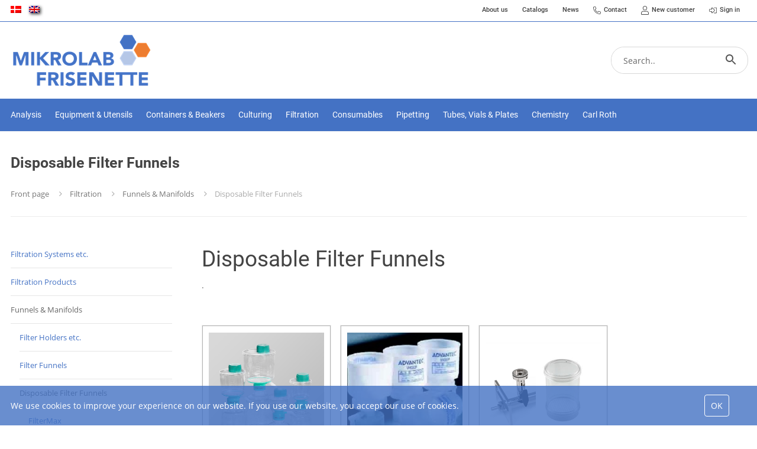

--- FILE ---
content_type: text/html; charset=utf-8
request_url: https://frisenette.dk/en/disposable-filter-funnels/
body_size: 26209
content:
<!Doctype HTML>
<html lang="en">
<head><title>
	Engangs filtertragte - Køb engangs filtertragte her
</title>
    <style type="text/css">
body
{
	margin: 0px;
	padding: 0px;
}
</style>
<meta name="SKYPE_TOOLBAR" content="SKYPE_TOOLBAR_PARSER_COMPATIBLE" /><meta name="viewport" content="width=device-width, initial-scale=1.0, user-scalable=no" /><link rel="preload" href="/files/smb/fonts/fontawsome/fontawesome-webfont.woff2?v=4.7.0" as="font" type="font/woff2" crossorigin="" /><link rel="canonical" href="https://frisenette.dk/en/disposable-filter-funnels/" />

<meta name="Generator" content="SEEEMS.CMS" />
<!--    CMS based on SEEEMS.FRAMEWORK    -->
<!--     Make many CMS! Make any CMS!    -->
<!--        http://www.seeems.com        -->


<meta charset="utf-8" /><meta http-equiv="content-language" content="en" /><meta name="language" content="en" /><meta name="description" content="Hos Frisenette har vi altid et stort udvalg af engangs filtertragte fra mærker som FilterMax, DisVac og ZapCap. Se hele vores udvalg af engangs filtertragte her" /><meta property="og:title" content="Disposable Filter Funnels"/><meta property="og:description" content="."/><meta property="og:image" content="https://frisenette.dk/files/data/img/categories/50.015.015.jpg?can=eLtW_-_N5UGzzZwNDIABL8ZsaQCCiARUBRHtBmCxcXcycLF2MzY3MjFwMnNC5RGQZsMJIFWGO4tCjHVkk_-_LTMntVg_-_JbEkUT8zN10_-_ObEkNT2_-_KBMoZmqgZ2BoCsZZBemQFFFSVIqZICCCBLMYWbEGAJMofeA="/><meta property="og:image:type" content="image/png"/><meta property="og:image:width" content="1200"/><meta property="og:image:height" content="630"/><link rel="shortcut icon" href="/files/frisenette/layout/icon.png?can=eLtW_-_N5UGzzZwNAMHPggChicBeDQTwKGYh7QWgsXFyMnF0MLQ3NnVxMzU6KyB6p5WGOztCjHVkk_-_LTMntVg_-_rSizODUvtaQkVT8nsTK_-_tEQ_-_Mzk_-_T68gLx0S6yVFpZiRDhEkmI3IihkAFDN45A==" />
<!-- Google Tag Manager -->
<script>(function(w,d,s,l,i){w[l]=w[l]||[];w[l].push({'gtm.start':
new Date().getTime(),event:'gtm.js'});var f=d.getElementsByTagName(s)[0],
j=d.createElement(s),dl=l!='dataLayer'?'&l='+l:'';j.async=true;j.src=
'https://www.googletagmanager.com/gtm.js?id='+i+dl;f.parentNode.insertBefore(j,f);
})(window,document,'script','dataLayer','GTM-WPPMTKH');</script>
<!-- End Google Tag Manager -->

<script>
function googleTrackAddToCart(id, name, qty, price) {
  dataLayer.push({ ecommerce: null });
  dataLayer.push({
  'event': 'add_to_cart',
  'ecommerce':{                          // 'add' actionFieldObject measures.
      'items': [{                        //  adding a product to a shopping cart.
        'item_name': name,
        'item_id': id,
        'quantity': qty,
        'price': price
               }]
              }
               });
};

function googleTrackRemoveFromCart(id, name, qty) {
  dataLayer.push({ ecommerce: null });
  dataLayer.push({
  'event': 'remove_from_cart',
  'ecommerce':{                          // 'add' actionFieldObject measures.
      'items': [{                        //  adding a product to a shopping cart.
        'item_name': name,
        'item_id': id,
        'quantity': qty
               }]
              }
               });
};
</script>

                    <script>
                    function trackAddToCart(id, name, qty, price) 
                    {
                          if (price === undefined) 
                          {
                            price = 0;
                          } 
                          if (typeof googleTrackAddToCart === 'function') 
                          {     
                            googleTrackAddToCart(id, name, qty, price)
                          }
                        // This is to be done from Google Tag Manager to check cookie consent
                        //if (typeof facebookTrackAddToCart === 'function') 
                        //  {     
                        //    facebookTrackAddToCart(id, name, qty)
                        //  }

                    };

                    function trackRemoveFromCart(id, name, qty) 
                    {
                        if (typeof googleTrackRemoveFromCart === 'function') 
                          {     
                            googleTrackRemoveFromCart(id, name, qty)
                          }
                        // This is to be done from Google Tag Manager to check cookie consent
                        //if (typeof facebookTrackRemoveFromCart === 'function') 
                        //  {     
                        //    facebookTrackRemoveFromCart(id, name, qty)
                        // }                          
                    };
                    </script>
<script src="/script.axd?id=11884&amp;rn=638754716636072987" type="text/javascript">

</script><script src="/js/0FC63C2AF3770725AF64EA90B45E1A6A/EEE.axd" type="text/javascript">

</script><link href="/style.axd?id=11884&amp;rn=638755772020899872" rel="stylesheet" type="text/css" /><link rel="stylesheet" type="text/css" href="/css/E135F04E617BE1664D5BCA55CB133761/EEE.axd"/>

<!-- Start of Sleeknote signup and lead generation tool - www.sleeknote.com -->
<script id="sleeknoteScript" type="text/javascript">
                             (function () {
                                                          var sleeknoteScriptTag = document.createElement("script");
                                                          sleeknoteScriptTag.type = "text/javascript";
                                                          sleeknoteScriptTag.charset = "utf-8";
                                                          sleeknoteScriptTag.src = ("//sleeknotecustomerscripts.sleeknote.com/7194.js");
                                                          var s = document.getElementById("sleeknoteScript");
                                                          s.parentNode.insertBefore(sleeknoteScriptTag, s);
                             })();
</script>
<!-- End of Sleeknote signup and lead generation tool - www.sleeknote.com -->
</head>
<body class="ProductPageV02">
    <form method="post" action="/en/disposable-filter-funnels/" id="ctl05" enctype="multipart/form-data">
<div class="aspNetHidden">
<input type="hidden" name="__VIEWSTATE" id="__VIEWSTATE" value="/wEPDwUBMA9kFgJmD2QWAgIDDxYCHgZhY3Rpb24FHi9lbi9kaXNwb3NhYmxlLWZpbHRlci1mdW5uZWxzL2Rkuo5vBxMzkV1JxsFp7PKBBV8WuhDnstlcL0GBTrg40eg=" />
</div>

<div class="aspNetHidden">

	<input type="hidden" name="__VIEWSTATEGENERATOR" id="__VIEWSTATEGENERATOR" value="E2617C55" />
</div>
    <div class="eee-responsive-menu-wrapper">
    <div class="eee-body eee-body--default">
        





  <div class="eee-sticky-header-space eee-header-position--static eee-header-size--normal eee-horizontal-menu-position--static"></div>

<div class="eee-header-wrapper eee-header-position--static eee-header-size--normal eee-horizontal-menu-position--static">
  
                
                                                                                                                                                                                                                                                                                                                                                                                                                                                              <div id="top-menu" class="eee-top-menu" data-seeems-menu-more-item-options="{ moreItemText: 'More ...' }">
          <div class="eee-page-width">
                              																		                <div id="eee-top-line" >
                  <div id="eee-language-switcher-wrapper" >
  <div id="eee-language-switcher">
          <a href="https://frisenette.dk/engangsfiltertragte/" class="eee-language-switcher__lang "><img src="/files/frisenette/layout/da.png" title="Dansk" alt="Dansk"></a>
          <a href="https://frisenette.dk/en/disposable-filter-funnels/" class="eee-language-switcher__lang eee-language-switcher__lang--selected"><img src="/files/frisenette/layout/en.png" title="English" alt="English"></a>
      </div>
</div>
                </div>
                            <div id="top-menu-content">
                  
        
            
  <ul class="css-menu" data-sm-more-item-text="More ...">
            
              
                           
                                                                     
                 
                                                       

                        
                
                
                                                                                                                                                
                        
                
                
                
                 
         <li class=" not-selected has-children"  >
           <a class="not-selected" href="/en/about-frisenette/#">
                          <span class="eee-menu-item-text">
                                About us
                            </span>
           </a>
           <div class="css-menu-icon"></div>
                                     
          
  <ul >
            
              
                  
                                                                     
                 
                                               

                        
                
                
                                                                                                                                                
                        
                
                
                
                 
         <li class=" not-selected"  >
           <a class="not-selected" href="/en/about-frisenette/">
                          <span class="eee-menu-item-text">
                                About Mikrolab - Frisenette
                            </span>
           </a>
           <div class="css-menu-icon"></div>
                               </li>
         
         
         
                             
              
                  
                                                                     
                 
                                               

                        
                
                
                                                                                                                                                
                        
                
                
                
                 
         <li class=" not-selected"  >
           <a class="not-selected" href="/en/environmental-policy.29169.aspx">
                          <span class="eee-menu-item-text">
                                Environmental Policy
                            </span>
           </a>
           <div class="css-menu-icon"></div>
                               </li>
         
         
         
                             
              
                  
                                                                     
                 
                                               

                        
                
                
                                                                                                                                                
                        
                
                
                
                 
         <li class=" not-selected"  >
           <a class="not-selected" href="/en/suppliers.29181.aspx">
                          <span class="eee-menu-item-text">
                                Suppliers
                            </span>
           </a>
           <div class="css-menu-icon"></div>
                               </li>
         
         
         
                        </ul>
                    </li>
         
         
         
                             
              
                  
                                                                     
                 
                                               

                        
                
                
                                                                                                                                                
                        
                
                
                
                 
         <li class=" not-selected"  >
           <a class="not-selected" href="/en/catalogs.12865.aspx">
                          <span class="eee-menu-item-text">
                                Catalogs
                            </span>
           </a>
           <div class="css-menu-icon"></div>
                               </li>
         
         
         
                             
              
                  
                                                                     
                 
                                               

                        
                
                
                                                                                                                                                
                        
                
                
                
                 
         <li class=" not-selected"  >
           <a class="not-selected" href="/en/news.12886.aspx">
                          <span class="eee-menu-item-text">
                                News
                            </span>
           </a>
           <div class="css-menu-icon"></div>
                               </li>
         
         
         
                             
              
                  
                                                                     
                 
                                               

                        
                
                
                                                                                                                                                
                        
                
                
                
                 
         <li class=" not-selected"  >
           <a class="not-selected" href="/en/contact.12825.aspx">
                            <span class="eee-menu-item-icon">
                                  <svg xmlns="http://www.w3.org/2000/svg" viewBox="0 0 512 512"><!-- Font Awesome Pro 5.15.4 by @fontawesome - https://fontawesome.com License - https://fontawesome.com/license (Commercial License) --><path d="M493.09 351.3L384.7 304.8a31.36 31.36 0 0 0-36.5 8.9l-44.1 53.9A350 350 0 0 1 144.5 208l53.9-44.1a31.35 31.35 0 0 0 8.9-36.49l-46.5-108.5A31.33 31.33 0 0 0 125 .81L24.2 24.11A31.05 31.05 0 0 0 0 54.51C0 307.8 205.3 512 457.49 512A31.23 31.23 0 0 0 488 487.7L511.19 387a31.21 31.21 0 0 0-18.1-35.7zM456.89 480C222.4 479.7 32.3 289.7 32.1 55.21l99.6-23 46 107.39-72.8 59.5C153.3 302.3 209.4 358.6 313 407.2l59.5-72.8 107.39 46z"/></svg>
                              </span>
                          <span class="eee-menu-item-text">
                                Contact
                            </span>
           </a>
           <div class="css-menu-icon"></div>
                               </li>
         
         
         
                             
              
                  
                                                                     
                 
                                               

                        
                
                
                                                                                                                                                
                        
                
                
                
                 
         <li class=" not-selected"  >
           <a class="not-selected" href="/en/new-customer/">
                            <span class="eee-menu-item-icon">
                                  <svg aria-hidden="true" focusable="false" data-prefix="fal" data-icon="user" class="svg-inline--fa fa-user fa-w-14" role="img" xmlns="http://www.w3.org/2000/svg" viewBox="0 0 448 512"><path fill="currentColor" d="M313.6 288c-28.7 0-42.5 16-89.6 16-47.1 0-60.8-16-89.6-16C60.2 288 0 348.2 0 422.4V464c0 26.5 21.5 48 48 48h352c26.5 0 48-21.5 48-48v-41.6c0-74.2-60.2-134.4-134.4-134.4zM416 464c0 8.8-7.2 16-16 16H48c-8.8 0-16-7.2-16-16v-41.6C32 365.9 77.9 320 134.4 320c19.6 0 39.1 16 89.6 16 50.4 0 70-16 89.6-16 56.5 0 102.4 45.9 102.4 102.4V464zM224 256c70.7 0 128-57.3 128-128S294.7 0 224 0 96 57.3 96 128s57.3 128 128 128zm0-224c52.9 0 96 43.1 96 96s-43.1 96-96 96-96-43.1-96-96 43.1-96 96-96z"></path></svg>
                              </span>
                          <span class="eee-menu-item-text">
                                New customer
                            </span>
           </a>
           <div class="css-menu-icon"></div>
                               </li>
         
         
         
                             
              
                           
                                                                     
                 
                                                       

                        
                
                
                                                                                                                                                
                        
                
                
                
                 
         <li class=" not-selected has-children"  >
           <a class="not-selected" href="/en/my-account/">
                            <span class="eee-menu-item-icon">
                                  <svg xmlns="http://www.w3.org/2000/svg" viewBox="0 0 512 512"><!-- Font Awesome Pro 5.15.4 by @fontawesome - https://fontawesome.com License - https://fontawesome.com/license (Commercial License) --><path d="M32 217.1c0-8.8 7.2-16 16-16h144v-93.9c0-7.1 8.6-10.7 13.6-5.7l141.6 143.1c6.3 6.3 6.3 16.4 0 22.7L205.6 410.4c-5 5-13.6 1.5-13.6-5.7v-93.9H48c-8.8 0-16-7.2-16-16v-77.7m-32 0v77.7c0 26.5 21.5 48 48 48h112v61.9c0 35.5 43 53.5 68.2 28.3l141.7-143c18.8-18.8 18.8-49.2 0-68L228.2 78.9c-25.1-25.1-68.2-7.3-68.2 28.3v61.9H48c-26.5 0-48 21.6-48 48zM512 400V112c0-26.5-21.5-48-48-48H332c-6.6 0-12 5.4-12 12v8c0 6.6 5.4 12 12 12h132c8.8 0 16 7.2 16 16v288c0 8.8-7.2 16-16 16H332c-6.6 0-12 5.4-12 12v8c0 6.6 5.4 12 12 12h132c26.5 0 48-21.5 48-48z"/></svg>
                              </span>
                          <span class="eee-menu-item-text">
                                Sign in
                            </span>
           </a>
           <div class="css-menu-icon"></div>
                                     
          
  <ul >
            
              
                  
                                                                     
                 
                                               

                        
                
                
                                                                                                                                                
                        
                
                
                
                 
         <li class=" not-selected"  >
           <a class="not-selected" href="/en/my-account/forgotten-password/">
                          <span class="eee-menu-item-text">
                                Forgot password?
                            </span>
           </a>
           <div class="css-menu-icon"></div>
                               </li>
         
         
         
                        </ul>
                    </li>
         
         
         
                        </ul>

              </div>
          </div>
        </div>
              
  <div class="eee-header">

    <div class="eee-page-width">
      <div class="eee-header__grid eee-grid eee-grid-gutter-v-hide eee-flex-middle">
        <div class="eee-header-menu-icon"><i class="fa fa-bars" aria-hidden="true"></i></div>
        <div class="eee-header-search-icon"><i class="fa fa-search search-icon-js" aria-hidden="true"></i></div>

                                                                                                                  
                                                                                              
                                                                                              
                                                                                              
                                  
                                <p class="eee-header-logo" data-url="/en">
          <a href="/en">
                                                                                                                                <img src="/files/frisenette/layout/logo-mikrolab-frisenette.png?can=eLtW_-_N5UGzzZwMgEEvqWZuDgL4AFf1Ee0F4LFxcjJ2NzJ0NLYwtzR3M0LlHZBc18rNFbWpRjq6SflpmTWqyfVpRZnJqXWlKSqp_TWJlfWqKfk5_er5ubmV2Un5OYpIuQ1yvIS8eXNEqKSonJbGTFHwDsCYTm" alt="Frisenette" />
                      </a>
        </p>
                
            																		      <div class="eee-header__free-content">
                  

              </div>
        
                																		        <div class="eee-search">
                      
<div class="eee-search-form eee-search-form-relative" data-result-type="products" >
  <div class="eee-search-form__close"></div>
  <table class="eee-search-form__align-table">
   <tr>
     <td class="eee-search-form__content-td">
    <table class="eee-search-form__content">
            <tr>
        <td class="eee-search-form__input-td">
          <input type="text" class="eee-search-form__input" autocomplete="off" data-results-limit="5" data-minimum-characters="2" data-product-display-id="" data-url="/en/_.12753.aspx" id="eee-search-form__input-12752" placeholder="Search.." />
        </td>
        <td class="eee-search-form__button-td"><div class="eee-search-form__button" data-id="12752"><svg focusable="false" xmlns="http://www.w3.org/2000/svg" viewBox="0 0 24 24" width="24px"><path d="M15.5 14h-.79l-.28-.27C15.41 12.59 16 11.11 16 9.5 16 5.91 13.09 3 9.5 3S3 5.91 3 9.5 5.91 16 9.5 16c1.61 0 3.09-.59 4.23-1.57l.27.28v.79l5 4.99L20.49 19l-4.99-5zm-6 0C7.01 14 5 11.99 5 9.5S7.01 5 9.5 5 14 7.01 14 9.5 11.99 14 9.5 14z"></path></svg></div></td>
      </tr>
      
             <tr>
        <td colspan="2">
          <div id="eee-search-form-result"></div>
        </td>
      </tr>
          </table>
  </td>
  </tr>
  </table>
</div>

                                                </div>
            
      </div>

  
    </div>
  </div>
  <div class="eee-header-space"></div>

</div>

<div id="main-menu" class="eee-main-menu" data-responsive-menu-effect-push="true">
    <div class="eee-page-width">
      <div id="eee-main-menu-content" data-seeems-menu-more-item-options="{ moreItemText: 'More ...' }">
                    
        
            
  <ul class="css-menu" data-sm-more-item-text="More ...">
            
              
                           
                                                                     
                 
                                                       

                        
                
                
                                                                                                                                                
                        
                
                        
                
                 
         <li class="eee-products-mega-menu-parent  not-selected has-children"  >
           <a class="not-selected" href="/en/analysis/">
                          <span class="eee-menu-item-text">
                                Analysis
                            </span>
           </a>
           <div class="css-menu-icon"></div>
                                     
          
  <ul >
            
              
                           
                                                                     
                 
                                                       

                        
                
                
                                                                                                                                                
                        
                
                
                
                 
         <li class=" not-selected has-children"  >
           <a class="not-selected" href="/en/nanocolor/">
                          <span class="eee-menu-item-text">
                                NANOCOLOR®
                            </span>
           </a>
           <div class="css-menu-icon"></div>
                                     
          
  <ul >
            
              
                  
                                                                     
                 
                                               

                        
                
                
                                                                                                                                                
                        
                
                
                
                 
         <li class=" not-selected"  >
           <a class="not-selected" href="/en/tube-tests/">
                          <span class="eee-menu-item-text">
                                Tube Tests
                            </span>
           </a>
           <div class="css-menu-icon"></div>
                               </li>
         
         
         
                             
              
                  
                                                                     
                 
                                               

                        
                
                
                                                                                                                                                
                        
                
                
                
                 
         <li class=" not-selected"  >
           <a class="not-selected" href="/en/standard-tests/">
                          <span class="eee-menu-item-text">
                                Standard Tests
                            </span>
           </a>
           <div class="css-menu-icon"></div>
                               </li>
         
         
         
                             
              
                  
                                                                     
                 
                                               

                        
                
                
                                                                                                                                                
                        
                
                
                
                 
         <li class=" not-selected"  >
           <a class="not-selected" href="/en/nanocontrol/">
                          <span class="eee-menu-item-text">
                                NANOCONTROL®
                            </span>
           </a>
           <div class="css-menu-icon"></div>
                               </li>
         
         
         
                             
              
                  
                                                                     
                 
                                               

                        
                
                
                                                                                                                                                
                        
                
                
                
                 
         <li class=" not-selected"  >
           <a class="not-selected" href="/en/test-tubes-for-robots/">
                          <span class="eee-menu-item-text">
                                Test tubes for robots
                            </span>
           </a>
           <div class="css-menu-icon"></div>
                               </li>
         
         
         
                             
              
                  
                                                                     
                 
                                               

                        
                
                
                                                                                                                                                
                        
                
                
                
                 
         <li class=" not-selected"  >
           <a class="not-selected" href="/en/accessories/">
                          <span class="eee-menu-item-text">
                                Accessories
                            </span>
           </a>
           <div class="css-menu-icon"></div>
                               </li>
         
         
         
                             
              
                  
                                                                     
                 
                                               

                        
                
                
                                                                                                                                                
                        
                
                
                
                 
         <li class=" not-selected"  >
           <a class="not-selected" href="/en/photometers/">
                          <span class="eee-menu-item-text">
                                Photometers
                            </span>
           </a>
           <div class="css-menu-icon"></div>
                               </li>
         
         
         
                             
              
                  
                                                                     
                 
                                               

                        
                
                
                                                                                                                                                
                        
                
                
                
                 
         <li class=" not-selected"  >
           <a class="not-selected" href="/en/heating-blocks/">
                          <span class="eee-menu-item-text">
                                Heating Blocks
                            </span>
           </a>
           <div class="css-menu-icon"></div>
                               </li>
         
         
         
                        </ul>
                    </li>
         
         
         
                             
              
                           
                                                                     
                 
                                                       

                        
                
                
                                                                                                                                                
                        
                
                
                
                 
         <li class=" not-selected has-children"  >
           <a class="not-selected" href="/en/rapid-tests/">
                          <span class="eee-menu-item-text">
                                Rapid Tests
                            </span>
           </a>
           <div class="css-menu-icon"></div>
                                     
          
  <ul >
            
              
                  
                                                                     
                 
                                               

                        
                
                
                                                                                                                                                
                        
                
                
                
                 
         <li class=" not-selected"  >
           <a class="not-selected" href="/en/various-test-papers/">
                          <span class="eee-menu-item-text">
                                Various Test Papers
                            </span>
           </a>
           <div class="css-menu-icon"></div>
                               </li>
         
         
         
                             
              
                  
                                                                     
                 
                                               

                        
                
                
                                                                                                                                                
                        
                
                
                
                 
         <li class=" not-selected"  >
           <a class="not-selected" href="/en/water-hardness/">
                          <span class="eee-menu-item-text">
                                Water Hardness
                            </span>
           </a>
           <div class="css-menu-icon"></div>
                               </li>
         
         
         
                             
              
                           
                                                                     
                 
                                                       

                        
                
                
                                                                                                                                                
                        
                
                
                
                 
         <li class=" not-selected has-children"  >
           <a class="not-selected" href="/en/ph-tests/">
                          <span class="eee-menu-item-text">
                                pH Tests
                            </span>
           </a>
           <div class="css-menu-icon"></div>
                                     
          
  <ul >
            
              
                  
                                                                     
                 
                                               

                        
                
                
                                                                                                                                                
                        
                
                
                
                 
         <li class=" not-selected"  >
           <a class="not-selected" href="/en/sticks/">
                          <span class="eee-menu-item-text">
                                Sticks
                            </span>
           </a>
           <div class="css-menu-icon"></div>
                               </li>
         
         
         
                             
              
                  
                                                                     
                 
                                               

                        
                
                
                                                                                                                                                
                        
                
                
                
                 
         <li class=" not-selected"  >
           <a class="not-selected" href="/en/strips/">
                          <span class="eee-menu-item-text">
                                Strips
                            </span>
           </a>
           <div class="css-menu-icon"></div>
                               </li>
         
         
         
                             
              
                  
                                                                     
                 
                                               

                        
                
                
                                                                                                                                                
                        
                
                
                
                 
         <li class=" not-selected"  >
           <a class="not-selected" href="/en/rolls/">
                          <span class="eee-menu-item-text">
                                Rolls
                            </span>
           </a>
           <div class="css-menu-icon"></div>
                               </li>
         
         
         
                             
              
                  
                                                                     
                 
                                               

                        
                
                
                                                                                                                                                
                        
                
                
                
                 
         <li class=" not-selected"  >
           <a class="not-selected" href="/en/ph-in-colored-solutions/">
                          <span class="eee-menu-item-text">
                                pH in colored solutions
                            </span>
           </a>
           <div class="css-menu-icon"></div>
                               </li>
         
         
         
                        </ul>
                    </li>
         
         
         
                             
              
                  
                                                                     
                 
                                               

                        
                
                
                                                                                                                                                
                        
                
                
                
                 
         <li class=" not-selected"  >
           <a class="not-selected" href="/en/ion-tests/">
                          <span class="eee-menu-item-text">
                                Ion Tests
                            </span>
           </a>
           <div class="css-menu-icon"></div>
                               </li>
         
         
         
                             
              
                  
                                                                     
                 
                                               

                        
                
                
                                                                                                                                                
                        
                
                
                
                 
         <li class=" not-selected"  >
           <a class="not-selected" href="/en/urine-tests/">
                          <span class="eee-menu-item-text">
                                Urine Tests
                            </span>
           </a>
           <div class="css-menu-icon"></div>
                               </li>
         
         
         
                             
              
                  
                                                                     
                 
                                               

                        
                
                
                                                                                                                                                
                        
                
                
                
                 
         <li class=" not-selected"  >
           <a class="not-selected" href="/en/reflectometers/">
                          <span class="eee-menu-item-text">
                                Reflectometers
                            </span>
           </a>
           <div class="css-menu-icon"></div>
                               </li>
         
         
         
                        </ul>
                    </li>
         
         
         
                             
              
                           
                                                                     
                 
                                                       

                        
                
                
                                                                                                                                                
                        
                
                
                
                 
         <li class=" not-selected has-children"  >
           <a class="not-selected" href="/en/blotting-products/">
                          <span class="eee-menu-item-text">
                                Blotting Products
                            </span>
           </a>
           <div class="css-menu-icon"></div>
                                     
          
  <ul >
            
              
                  
                                                                     
                 
                                               

                        
                
                
                                                                                                                                                
                        
                
                
                
                 
         <li class=" not-selected"  >
           <a class="not-selected" href="/en/blotting-membranes/">
                          <span class="eee-menu-item-text">
                                Blotting Membranes
                            </span>
           </a>
           <div class="css-menu-icon"></div>
                               </li>
         
         
         
                             
              
                  
                                                                     
                 
                                               

                        
                
                
                                                                                                                                                
                        
                
                
                
                 
         <li class=" not-selected"  >
           <a class="not-selected" href="/en/blotting-paper/">
                          <span class="eee-menu-item-text">
                                Blotting Paper
                            </span>
           </a>
           <div class="css-menu-icon"></div>
                               </li>
         
         
         
                        </ul>
                    </li>
         
         
         
                        </ul>
                    </li>
         
         
         
                             
              
                           
                                                                     
                 
                                                       

                        
                
                
                                                                                                                                                
                        
                
                        
                
                 
         <li class="eee-products-mega-menu-parent  not-selected has-children"  >
           <a class="not-selected" href="/en/equipment-utensils/">
                          <span class="eee-menu-item-text">
                                Equipment & Utensils
                            </span>
           </a>
           <div class="css-menu-icon"></div>
                                     
          
  <ul >
            
              
                           
                                                                     
                 
                                                       

                        
                
                
                                                                                                                                                
                        
                
                
                
                 
         <li class=" not-selected has-children"  >
           <a class="not-selected" href="/en/appliances/">
                          <span class="eee-menu-item-text">
                                Appliances
                            </span>
           </a>
           <div class="css-menu-icon"></div>
                                     
          
  <ul >
            
              
                           
                                                                     
                 
                                                       

                        
                
                
                                                                                                                                                
                        
                
                
                
                 
         <li class=" not-selected has-children"  >
           <a class="not-selected" href="/en/suction-systems/">
                          <span class="eee-menu-item-text">
                                Suction Systems
                            </span>
           </a>
           <div class="css-menu-icon"></div>
                                     
          
  <ul >
            
              
                  
                                                                     
                 
                                               

                        
                
                
                                                                                                                                                
                        
                
                
                
                 
         <li class=" not-selected"  >
           <a class="not-selected" href="/en/lafil-100/">
                          <span class="eee-menu-item-text">
                                Lafil 100
                            </span>
           </a>
           <div class="css-menu-icon"></div>
                               </li>
         
         
         
                             
              
                  
                                                                     
                 
                                               

                        
                
                
                                                                                                                                                
                        
                
                
                
                 
         <li class=" not-selected"  >
           <a class="not-selected" href="/en/lafil-100eco/">
                          <span class="eee-menu-item-text">
                                Lafil 100eco
                            </span>
           </a>
           <div class="css-menu-icon"></div>
                               </li>
         
         
         
                             
              
                  
                                                                     
                 
                                               

                        
                
                
                                                                                                                                                
                        
                
                
                
                 
         <li class=" not-selected"  >
           <a class="not-selected" href="/en/lafil-200-plus/">
                          <span class="eee-menu-item-text">
                                Lafil 200 Plus
                            </span>
           </a>
           <div class="css-menu-icon"></div>
                               </li>
         
         
         
                             
              
                  
                                                                     
                 
                                               

                        
                
                
                                                                                                                                                
                        
                
                
                
                 
         <li class=" not-selected"  >
           <a class="not-selected" href="/en/lafil-200eco-plus/">
                          <span class="eee-menu-item-text">
                                Lafil 200eco Plus
                            </span>
           </a>
           <div class="css-menu-icon"></div>
                               </li>
         
         
         
                             
              
                  
                                                                     
                 
                                               

                        
                
                
                                                                                                                                                
                        
                
                
                
                 
         <li class=" not-selected"  >
           <a class="not-selected" href="/en/lafil-200-biodolphin/">
                          <span class="eee-menu-item-text">
                                Lafil 200 BioDolphin
                            </span>
           </a>
           <div class="css-menu-icon"></div>
                               </li>
         
         
         
                             
              
                  
                                                                     
                 
                                               

                        
                
                
                                                                                                                                                
                        
                
                
                
                 
         <li class=" not-selected"  >
           <a class="not-selected" href="/en/lafil-200eco-biodolphin/">
                          <span class="eee-menu-item-text">
                                Lafil 200eco BioDolphin
                            </span>
           </a>
           <div class="css-menu-icon"></div>
                               </li>
         
         
         
                             
              
                           
                                                                     
                 
                                                       

                        
                
                
                                                                                                                                                
                        
                
                
                
                 
         <li class=" not-selected has-children"  >
           <a class="not-selected" href="/en/aspiration-kits/">
                          <span class="eee-menu-item-text">
                                Aspiration Kits
                            </span>
           </a>
           <div class="css-menu-icon"></div>
                                     
          
  <ul >
            
              
                  
                                                                     
                 
                                               

                        
                
                
                                                                                                                                                
                        
                
                
                
                 
         <li class=" not-selected"  >
           <a class="not-selected" href="/en/biodolphin/">
                          <span class="eee-menu-item-text">
                                BioDolphin
                            </span>
           </a>
           <div class="css-menu-icon"></div>
                               </li>
         
         
         
                             
              
                  
                                                                     
                 
                                               

                        
                
                
                                                                                                                                                
                        
                
                
                
                 
         <li class=" not-selected"  >
           <a class="not-selected" href="/en/plus/">
                          <span class="eee-menu-item-text">
                                Plus
                            </span>
           </a>
           <div class="css-menu-icon"></div>
                               </li>
         
         
         
                             
              
                  
                                                                     
                 
                                               

                        
                
                
                                                                                                                                                
                        
                
                
                
                 
         <li class=" not-selected"  >
           <a class="not-selected" href="/en/accessories/_10">
                          <span class="eee-menu-item-text">
                                Accessories
                            </span>
           </a>
           <div class="css-menu-icon"></div>
                               </li>
         
         
         
                        </ul>
                    </li>
         
         
         
                             
              
                  
                                                                     
                 
                                               

                        
                
                
                                                                                                                                                
                        
                
                
                
                 
         <li class=" not-selected"  >
           <a class="not-selected" href="/en/accessories/_17">
                          <span class="eee-menu-item-text">
                                Accessories and Spare Parts
                            </span>
           </a>
           <div class="css-menu-icon"></div>
                               </li>
         
         
         
                        </ul>
                    </li>
         
         
         
                             
              
                  
                                                                     
                 
                                               

                        
                
                
                                                                                                                                                
                        
                
                
                
                 
         <li class=" not-selected"  >
           <a class="not-selected" href="/en/immersion-circulator-with-waterbath/">
                          <span class="eee-menu-item-text">
                                Immersion Circulator with Waterbath
                            </span>
           </a>
           <div class="css-menu-icon"></div>
                               </li>
         
         
         
                             
              
                  
                                                                     
                 
                                               

                        
                
                
                                                                                                                                                
                        
                
                
                
                 
         <li class=" not-selected"  >
           <a class="not-selected" href="/en/incubator/">
                          <span class="eee-menu-item-text">
                                Incubator
                            </span>
           </a>
           <div class="css-menu-icon"></div>
                               </li>
         
         
         
                             
              
                  
                                                                     
                 
                                               

                        
                
                
                                                                                                                                                
                        
                
                
                
                 
         <li class=" not-selected"  >
           <a class="not-selected" href="/en/muffle-furnaces/">
                          <span class="eee-menu-item-text">
                                Muffle Furnaces
                            </span>
           </a>
           <div class="css-menu-icon"></div>
                               </li>
         
         
         
                             
              
                  
                                                                     
                 
                                               

                        
                
                
                                                                                                                                                
                        
                
                
                
                 
         <li class=" not-selected"  >
           <a class="not-selected" href="/en/stirrers/">
                          <span class="eee-menu-item-text">
                                Stirrers
                            </span>
           </a>
           <div class="css-menu-icon"></div>
                               </li>
         
         
         
                             
              
                  
                                                                     
                 
                                               

                        
                
                
                                                                                                                                                
                        
                
                
                
                 
         <li class=" not-selected"  >
           <a class="not-selected" href="/en/dispersers/">
                          <span class="eee-menu-item-text">
                                Dispersers
                            </span>
           </a>
           <div class="css-menu-icon"></div>
                               </li>
         
         
         
                             
              
                  
                                                                     
                 
                                               

                        
                
                
                                                                                                                                                
                        
                
                
                
                 
         <li class=" not-selected"  >
           <a class="not-selected" href="/en/vortex-mixers/">
                          <span class="eee-menu-item-text">
                                Vortex Mixers
                            </span>
           </a>
           <div class="css-menu-icon"></div>
                               </li>
         
         
         
                             
              
                  
                                                                     
                 
                                               

                        
                
                
                                                                                                                                                
                        
                
                
                
                 
         <li class=" not-selected"  >
           <a class="not-selected" href="/en/shakers/">
                          <span class="eee-menu-item-text">
                                Shakers
                            </span>
           </a>
           <div class="css-menu-icon"></div>
                               </li>
         
         
         
                             
              
                           
                                                                     
                 
                                                       

                        
                
                
                                                                                                                                                
                        
                
                
                
                 
         <li class=" not-selected has-children"  >
           <a class="not-selected" href="/en/centrifuges/">
                          <span class="eee-menu-item-text">
                                Centrifuges
                            </span>
           </a>
           <div class="css-menu-icon"></div>
                                     
          
  <ul >
            
              
                  
                                                                     
                 
                                               

                        
                
                
                                                                                                                                                
                        
                
                
                
                 
         <li class=" not-selected"  >
           <a class="not-selected" href="/en/multi-pro/">
                          <span class="eee-menu-item-text">
                                Multi Pro
                            </span>
           </a>
           <div class="css-menu-icon"></div>
                               </li>
         
         
         
                             
              
                  
                                                                     
                 
                                               

                        
                
                
                                                                                                                                                
                        
                
                
                
                 
         <li class=" not-selected"  >
           <a class="not-selected" href="/en/micro/">
                          <span class="eee-menu-item-text">
                                Micro
                            </span>
           </a>
           <div class="css-menu-icon"></div>
                               </li>
         
         
         
                             
              
                  
                                                                     
                 
                                               

                        
                
                
                                                                                                                                                
                        
                
                
                
                 
         <li class=" not-selected"  >
           <a class="not-selected" href="/en/multi/">
                          <span class="eee-menu-item-text">
                                Multi
                            </span>
           </a>
           <div class="css-menu-icon"></div>
                               </li>
         
         
         
                             
              
                  
                                                                     
                 
                                               

                        
                
                
                                                                                                                                                
                        
                
                
                
                 
         <li class=" not-selected"  >
           <a class="not-selected" href="/en/mini/">
                          <span class="eee-menu-item-text">
                                Mini
                            </span>
           </a>
           <div class="css-menu-icon"></div>
                               </li>
         
         
         
                             
              
                  
                                                                     
                 
                                               

                        
                
                
                                                                                                                                                
                        
                
                
                
                 
         <li class=" not-selected"  >
           <a class="not-selected" href="/en/accessories/_22">
                          <span class="eee-menu-item-text">
                                Accessories
                            </span>
           </a>
           <div class="css-menu-icon"></div>
                               </li>
         
         
         
                        </ul>
                    </li>
         
         
         
                             
              
                  
                                                                     
                 
                                               

                        
                
                
                                                                                                                                                
                        
                
                
                
                 
         <li class=" not-selected"  >
           <a class="not-selected" href="/en/autoclaves/">
                          <span class="eee-menu-item-text">
                                Autoclaves
                            </span>
           </a>
           <div class="css-menu-icon"></div>
                               </li>
         
         
         
                             
              
                  
                                                                     
                 
                                               

                        
                
                
                                                                                                                                                
                        
                
                
                
                 
         <li class=" not-selected"  >
           <a class="not-selected" href="/en/drying-cabinets/">
                          <span class="eee-menu-item-text">
                                Drying Cabinets
                            </span>
           </a>
           <div class="css-menu-icon"></div>
                               </li>
         
         
         
                             
              
                  
                                                                     
                 
                                               

                        
                
                
                                                                                                                                                
                        
                
                
                
                 
         <li class=" not-selected"  >
           <a class="not-selected" href="/en/timers/">
                          <span class="eee-menu-item-text">
                                Timers
                            </span>
           </a>
           <div class="css-menu-icon"></div>
                               </li>
         
         
         
                             
              
                  
                                                                     
                 
                                               

                        
                
                
                                                                                                                                                
                        
                
                
                
                 
         <li class=" not-selected"  >
           <a class="not-selected" href="/en/accessories/_1">
                          <span class="eee-menu-item-text">
                                Accessories
                            </span>
           </a>
           <div class="css-menu-icon"></div>
                               </li>
         
         
         
                        </ul>
                    </li>
         
         
         
                             
              
                           
                                                                     
                 
                                                       

                        
                
                
                                                                                                                                                
                        
                
                
                
                 
         <li class=" not-selected has-children"  >
           <a class="not-selected" href="/en/instruments/">
                          <span class="eee-menu-item-text">
                                Instruments
                            </span>
           </a>
           <div class="css-menu-icon"></div>
                                     
          
  <ul >
            
              
                           
                                                                     
                 
                                                       

                        
                
                
                                                                                                                                                
                        
                
                
                
                 
         <li class=" not-selected has-children"  >
           <a class="not-selected" href="/en/ph-meters-and-calibration/">
                          <span class="eee-menu-item-text">
                                pH/Combi-metres and accessories
                            </span>
           </a>
           <div class="css-menu-icon"></div>
                                     
          
  <ul >
            
              
                  
                                                                     
                 
                                               

                        
                
                
                                                                                                                                                
                        
                
                
                
                 
         <li class=" not-selected"  >
           <a class="not-selected" href="/en/ph-buffer-from-reagecon/">
                          <span class="eee-menu-item-text">
                                Benchtop
                            </span>
           </a>
           <div class="css-menu-icon"></div>
                               </li>
         
         
         
                             
              
                  
                                                                     
                 
                                               

                        
                
                
                                                                                                                                                
                        
                
                
                
                 
         <li class=" not-selected"  >
           <a class="not-selected" href="/en/ph-buffer-from-carl-roth/">
                          <span class="eee-menu-item-text">
                                Portable
                            </span>
           </a>
           <div class="css-menu-icon"></div>
                               </li>
         
         
         
                             
              
                  
                                                                     
                 
                                               

                        
                
                
                                                                                                                                                
                        
                
                
                
                 
         <li class=" not-selected"  >
           <a class="not-selected" href="/en/accessories/_2">
                          <span class="eee-menu-item-text">
                                pH electrodes
                            </span>
           </a>
           <div class="css-menu-icon"></div>
                               </li>
         
         
         
                             
              
                           
                                                                     
                 
                                                       

                        
                
                
                                                                                                                                                
                        
                
                
                
                 
         <li class=" not-selected has-children"  >
           <a class="not-selected" href="/en/ph-solutions/">
                          <span class="eee-menu-item-text">
                                pH Solutions and beakers
                            </span>
           </a>
           <div class="css-menu-icon"></div>
                                     
          
  <ul >
            
              
                  
                                                                     
                 
                                               

                        
                
                
                                                                                                                                                
                        
                
                
                
                 
         <li class=" not-selected"  >
           <a class="not-selected" href="/en/mettler/">
                          <span class="eee-menu-item-text">
                                Mettler
                            </span>
           </a>
           <div class="css-menu-icon"></div>
                               </li>
         
         
         
                             
              
                  
                                                                     
                 
                                               

                        
                
                
                                                                                                                                                
                        
                
                
                
                 
         <li class=" not-selected"  >
           <a class="not-selected" href="/en/carl-roth/">
                          <span class="eee-menu-item-text">
                                Carl Roth
                            </span>
           </a>
           <div class="css-menu-icon"></div>
                               </li>
         
         
         
                             
              
                  
                                                                     
                 
                                               

                        
                
                
                                                                                                                                                
                        
                
                
                
                 
         <li class=" not-selected"  >
           <a class="not-selected" href="/en/beakers/">
                          <span class="eee-menu-item-text">
                                Beakers
                            </span>
           </a>
           <div class="css-menu-icon"></div>
                               </li>
         
         
         
                        </ul>
                    </li>
         
         
         
                             
              
                  
                                                                     
                 
                                               

                        
                
                
                                                                                                                                                
                        
                
                
                
                 
         <li class=" not-selected"  >
           <a class="not-selected" href="/en/accessories/_31">
                          <span class="eee-menu-item-text">
                                Accessories
                            </span>
           </a>
           <div class="css-menu-icon"></div>
                               </li>
         
         
         
                        </ul>
                    </li>
         
         
         
                             
              
                           
                                                                     
                 
                                                       

                        
                
                
                                                                                                                                                
                        
                
                
                
                 
         <li class=" not-selected has-children"  >
           <a class="not-selected" href="/en/conductivity-meters/_4">
                          <span class="eee-menu-item-text">
                                Conductivity meters
                            </span>
           </a>
           <div class="css-menu-icon"></div>
                                     
          
  <ul >
            
              
                  
                                                                     
                 
                                               

                        
                
                
                                                                                                                                                
                        
                
                
                
                 
         <li class=" not-selected"  >
           <a class="not-selected" href="/en/benchtop/_1">
                          <span class="eee-menu-item-text">
                                Benchtop
                            </span>
           </a>
           <div class="css-menu-icon"></div>
                               </li>
         
         
         
                             
              
                  
                                                                     
                 
                                               

                        
                
                
                                                                                                                                                
                        
                
                
                
                 
         <li class=" not-selected"  >
           <a class="not-selected" href="/en/portable/">
                          <span class="eee-menu-item-text">
                                Portable
                            </span>
           </a>
           <div class="css-menu-icon"></div>
                               </li>
         
         
         
                             
              
                  
                                                                     
                 
                                               

                        
                
                
                                                                                                                                                
                        
                
                
                
                 
         <li class=" not-selected"  >
           <a class="not-selected" href="/en/conductivity-electrodes/">
                          <span class="eee-menu-item-text">
                                Conductivity electrodes
                            </span>
           </a>
           <div class="css-menu-icon"></div>
                               </li>
         
         
         
                             
              
                  
                                                                     
                 
                                               

                        
                
                
                                                                                                                                                
                        
                
                
                
                 
         <li class=" not-selected"  >
           <a class="not-selected" href="/en/standards/">
                          <span class="eee-menu-item-text">
                                Standards
                            </span>
           </a>
           <div class="css-menu-icon"></div>
                               </li>
         
         
         
                        </ul>
                    </li>
         
         
         
                             
              
                           
                                                                     
                 
                                                       

                        
                
                
                                                                                                                                                
                        
                
                
                
                 
         <li class=" not-selected has-children"  >
           <a class="not-selected" href="/en/do-meters/">
                          <span class="eee-menu-item-text">
                                DO meters
                            </span>
           </a>
           <div class="css-menu-icon"></div>
                                     
          
  <ul >
            
              
                  
                                                                     
                 
                                               

                        
                
                
                                                                                                                                                
                        
                
                
                
                 
         <li class=" not-selected"  >
           <a class="not-selected" href="/en/do-meters/_1">
                          <span class="eee-menu-item-text">
                                DO meters
                            </span>
           </a>
           <div class="css-menu-icon"></div>
                               </li>
         
         
         
                             
              
                  
                                                                     
                 
                                               

                        
                
                
                                                                                                                                                
                        
                
                
                
                 
         <li class=" not-selected"  >
           <a class="not-selected" href="/en/do-electrodes/">
                          <span class="eee-menu-item-text">
                                DO electrodes
                            </span>
           </a>
           <div class="css-menu-icon"></div>
                               </li>
         
         
         
                        </ul>
                    </li>
         
         
         
                             
              
                  
                                                                     
                 
                                               

                        
                
                
                                                                                                                                                
                        
                
                
                
                 
         <li class=" not-selected"  >
           <a class="not-selected" href="/en/photometers/_1">
                          <span class="eee-menu-item-text">
                                Photometers
                            </span>
           </a>
           <div class="css-menu-icon"></div>
                               </li>
         
         
         
                             
              
                  
                                                                     
                 
                                               

                        
                
                
                                                                                                                                                
                        
                
                
                
                 
         <li class=" not-selected"  >
           <a class="not-selected" href="/en/reflectometers/_1">
                          <span class="eee-menu-item-text">
                                Reflectometers
                            </span>
           </a>
           <div class="css-menu-icon"></div>
                               </li>
         
         
         
                             
              
                  
                                                                     
                 
                                               

                        
                
                
                                                                                                                                                
                        
                
                
                
                 
         <li class=" not-selected"  >
           <a class="not-selected" href="/en/titrators/">
                          <span class="eee-menu-item-text">
                                Titrators
                            </span>
           </a>
           <div class="css-menu-icon"></div>
                               </li>
         
         
         
                        </ul>
                    </li>
         
         
         
                             
              
                           
                                                                     
                 
                                                       

                        
                
                
                                                                                                                                                
                        
                
                
                
                 
         <li class=" not-selected has-children"  >
           <a class="not-selected" href="/en/utensils/">
                          <span class="eee-menu-item-text">
                                Utensils
                            </span>
           </a>
           <div class="css-menu-icon"></div>
                                     
          
  <ul >
            
              
                  
                                                                     
                 
                                               

                        
                
                
                                                                                                                                                
                        
                
                
                
                 
         <li class=" not-selected"  >
           <a class="not-selected" href="/en/scalpels/">
                          <span class="eee-menu-item-text">
                                Scalpels
                            </span>
           </a>
           <div class="css-menu-icon"></div>
                               </li>
         
         
         
                             
              
                  
                                                                     
                 
                                               

                        
                
                
                                                                                                                                                
                        
                
                
                
                 
         <li class=" not-selected"  >
           <a class="not-selected" href="/en/scissors/">
                          <span class="eee-menu-item-text">
                                Scissors
                            </span>
           </a>
           <div class="css-menu-icon"></div>
                               </li>
         
         
         
                             
              
                  
                                                                     
                 
                                               

                        
                
                
                                                                                                                                                
                        
                
                
                
                 
         <li class=" not-selected"  >
           <a class="not-selected" href="/en/pincers-tweezers/">
                          <span class="eee-menu-item-text">
                                Pincers/Tweezers
                            </span>
           </a>
           <div class="css-menu-icon"></div>
                               </li>
         
         
         
                             
              
                  
                                                                     
                 
                                               

                        
                
                
                                                                                                                                                
                        
                
                
                
                 
         <li class=" not-selected"  >
           <a class="not-selected" href="/en/spatulas/">
                          <span class="eee-menu-item-text">
                                Spatulas
                            </span>
           </a>
           <div class="css-menu-icon"></div>
                               </li>
         
         
         
                             
              
                  
                                                                     
                 
                                               

                        
                
                
                                                                                                                                                
                        
                
                
                
                 
         <li class=" not-selected"  >
           <a class="not-selected" href="/en/crucibles-and-tongs/">
                          <span class="eee-menu-item-text">
                                Crucibles and Tongs
                            </span>
           </a>
           <div class="css-menu-icon"></div>
                               </li>
         
         
         
                             
              
                  
                                                                     
                 
                                               

                        
                
                
                                                                                                                                                
                        
                
                
                
                 
         <li class=" not-selected"  >
           <a class="not-selected" href="/en/tongs-for-vials/">
                          <span class="eee-menu-item-text">
                                Tool for Vials
                            </span>
           </a>
           <div class="css-menu-icon"></div>
                               </li>
         
         
         
                             
              
                  
                                                                     
                 
                                               

                        
                
                
                                                                                                                                                
                        
                
                
                
                 
         <li class=" not-selected"  >
           <a class="not-selected" href="/en/stirring-rods/">
                          <span class="eee-menu-item-text">
                                Stirring Rods 
                            </span>
           </a>
           <div class="css-menu-icon"></div>
                               </li>
         
         
         
                             
              
                  
                                                                     
                 
                                               

                        
                
                
                                                                                                                                                
                        
                
                
                
                 
         <li class=" not-selected"  >
           <a class="not-selected" href="/en/spoons/">
                          <span class="eee-menu-item-text">
                                Spoons
                            </span>
           </a>
           <div class="css-menu-icon"></div>
                               </li>
         
         
         
                        </ul>
                    </li>
         
         
         
                             
              
                           
                                                                     
                 
                                                       

                        
                
                
                                                                                                                                                
                        
                
                
                
                 
         <li class=" not-selected has-children"  >
           <a class="not-selected" href="/en/miscellaneous-tools/">
                          <span class="eee-menu-item-text">
                                Miscellaneous Tools
                            </span>
           </a>
           <div class="css-menu-icon"></div>
                                     
          
  <ul >
            
              
                  
                                                                     
                 
                                               

                        
                
                
                                                                                                                                                
                        
                
                
                
                 
         <li class=" not-selected"  >
           <a class="not-selected" href="/en/magnetic-stirring-bars/">
                          <span class="eee-menu-item-text">
                                Magnetic Stirring Bars
                            </span>
           </a>
           <div class="css-menu-icon"></div>
                               </li>
         
         
         
                             
              
                  
                                                                     
                 
                                               

                        
                
                
                                                                                                                                                
                        
                
                
                
                 
         <li class=" not-selected"  >
           <a class="not-selected" href="/en/funnels-glass/">
                          <span class="eee-menu-item-text">
                                Funnels - Glass
                            </span>
           </a>
           <div class="css-menu-icon"></div>
                               </li>
         
         
         
                             
              
                  
                                                                     
                 
                                               

                        
                
                
                                                                                                                                                
                        
                
                
                
                 
         <li class=" not-selected"  >
           <a class="not-selected" href="/en/funnels-plastic/">
                          <span class="eee-menu-item-text">
                                Funnels - Plastic
                            </span>
           </a>
           <div class="css-menu-icon"></div>
                               </li>
         
         
         
                             
              
                  
                                                                     
                 
                                               

                        
                
                
                                                                                                                                                
                        
                
                
                
                 
         <li class=" not-selected"  >
           <a class="not-selected" href="/en/baskets/">
                          <span class="eee-menu-item-text">
                                Baskets
                            </span>
           </a>
           <div class="css-menu-icon"></div>
                               </li>
         
         
         
                             
              
                           
                                                                     
                 
                                                       

                        
                
                
                                                                                                                                                
                        
                
                
                
                 
         <li class=" not-selected has-children"  >
           <a class="not-selected" href="/en/silicone-tubes-etc/">
                          <span class="eee-menu-item-text">
                                Silicone Tubes etc.
                            </span>
           </a>
           <div class="css-menu-icon"></div>
                                     
          
  <ul >
            
              
                  
                                                                     
                 
                                               

                        
                
                
                                                                                                                                                
                        
                
                
                
                 
         <li class=" not-selected"  >
           <a class="not-selected" href="/en/silicone-tubes/">
                          <span class="eee-menu-item-text">
                                Silicone Tubes
                            </span>
           </a>
           <div class="css-menu-icon"></div>
                               </li>
         
         
         
                             
              
                  
                                                                     
                 
                                               

                        
                
                
                                                                                                                                                
                        
                
                
                
                 
         <li class=" not-selected"  >
           <a class="not-selected" href="/en/tubing-clamps/">
                          <span class="eee-menu-item-text">
                                Tubing Clamps
                            </span>
           </a>
           <div class="css-menu-icon"></div>
                               </li>
         
         
         
                        </ul>
                    </li>
         
         
         
                             
              
                  
                                                                     
                 
                                               

                        
                
                
                                                                                                                                                
                        
                
                
                
                 
         <li class=" not-selected"  >
           <a class="not-selected" href="/en/drying-rack/">
                          <span class="eee-menu-item-text">
                                Drying Rack
                            </span>
           </a>
           <div class="css-menu-icon"></div>
                               </li>
         
         
         
                             
              
                  
                                                                     
                 
                                               

                        
                
                
                                                                                                                                                
                        
                
                
                
                 
         <li class=" not-selected"  >
           <a class="not-selected" href="/en/racks/">
                          <span class="eee-menu-item-text">
                                Racks
                            </span>
           </a>
           <div class="css-menu-icon"></div>
                               </li>
         
         
         
                             
              
                  
                                                                     
                 
                                               

                        
                
                
                                                                                                                                                
                        
                
                
                
                 
         <li class=" not-selected"  >
           <a class="not-selected" href="/en/sample-dippers/">
                          <span class="eee-menu-item-text">
                                Sample Dippers
                            </span>
           </a>
           <div class="css-menu-icon"></div>
                               </li>
         
         
         
                             
              
                  
                                                                     
                 
                                               

                        
                
                
                                                                                                                                                
                        
                
                
                
                 
         <li class=" not-selected"  >
           <a class="not-selected" href="/en/abs-trays/">
                          <span class="eee-menu-item-text">
                                ABS trays
                            </span>
           </a>
           <div class="css-menu-icon"></div>
                               </li>
         
         
         
                        </ul>
                    </li>
         
         
         
                        </ul>
                    </li>
         
         
         
                             
              
                           
                                                                     
                 
                                                       

                        
                
                
                                                                                                                                                
                        
                
                        
                
                 
         <li class="eee-products-mega-menu-parent  not-selected has-children"  >
           <a class="not-selected" href="/en/containers-beakers/">
                          <span class="eee-menu-item-text">
                                Containers & Beakers
                            </span>
           </a>
           <div class="css-menu-icon"></div>
                                     
          
  <ul >
            
              
                           
                                                                     
                 
                                                       

                        
                
                
                                                                                                                                                
                        
                
                
                
                 
         <li class=" not-selected has-children"  >
           <a class="not-selected" href="/en/measuring-beakers/">
                          <span class="eee-menu-item-text">
                                Measuring Beakers
                            </span>
           </a>
           <div class="css-menu-icon"></div>
                                     
          
  <ul >
            
              
                  
                                                                     
                 
                                               

                        
                
                
                                                                                                                                                
                        
                
                
                
                 
         <li class=" not-selected"  >
           <a class="not-selected" href="/en/glass-beakers/">
                          <span class="eee-menu-item-text">
                                Glass Beakers
                            </span>
           </a>
           <div class="css-menu-icon"></div>
                               </li>
         
         
         
                             
              
                  
                                                                     
                 
                                               

                        
                
                
                                                                                                                                                
                        
                
                
                
                 
         <li class=" not-selected"  >
           <a class="not-selected" href="/en/beakers-made-of-pp-or-tpx/">
                          <span class="eee-menu-item-text">
                                Beakers made of PP or TPX
                            </span>
           </a>
           <div class="css-menu-icon"></div>
                               </li>
         
         
         
                             
              
                  
                                                                     
                 
                                               

                        
                
                
                                                                                                                                                
                        
                
                
                
                 
         <li class=" not-selected"  >
           <a class="not-selected" href="/en/beakers-with-three-spouts/">
                          <span class="eee-menu-item-text">
                                Beakers with three spouts
                            </span>
           </a>
           <div class="css-menu-icon"></div>
                               </li>
         
         
         
                             
              
                  
                                                                     
                 
                                               

                        
                
                
                                                                                                                                                
                        
                
                
                
                 
         <li class=" not-selected"  >
           <a class="not-selected" href="/en/measuring-cylinders-plastic/">
                          <span class="eee-menu-item-text">
                                Measuring Cylinders - Plastic
                            </span>
           </a>
           <div class="css-menu-icon"></div>
                               </li>
         
         
         
                             
              
                  
                                                                     
                 
                                               

                        
                
                
                                                                                                                                                
                        
                
                
                
                 
         <li class=" not-selected"  >
           <a class="not-selected" href="/en/measuring-cylinders-glass/">
                          <span class="eee-menu-item-text">
                                Measuring Cylinders - Glass
                            </span>
           </a>
           <div class="css-menu-icon"></div>
                               </li>
         
         
         
                             
              
                  
                                                                     
                 
                                               

                        
                
                
                                                                                                                                                
                        
                
                
                
                 
         <li class=" not-selected"  >
           <a class="not-selected" href="/en/medicin-cups/">
                          <span class="eee-menu-item-text">
                                Medicin Cups
                            </span>
           </a>
           <div class="css-menu-icon"></div>
                               </li>
         
         
         
                             
              
                  
                                                                     
                 
                                               

                        
                
                
                                                                                                                                                
                        
                
                
                
                 
         <li class=" not-selected"  >
           <a class="not-selected" href="/en/jugs/">
                          <span class="eee-menu-item-text">
                                Jugs
                            </span>
           </a>
           <div class="css-menu-icon"></div>
                               </li>
         
         
         
                        </ul>
                    </li>
         
         
         
                             
              
                           
                                                                     
                 
                                                       

                        
                
                
                                                                                                                                                
                        
                
                
                
                 
         <li class=" not-selected has-children"  >
           <a class="not-selected" href="/en/flasks/">
                          <span class="eee-menu-item-text">
                                Flasks
                            </span>
           </a>
           <div class="css-menu-icon"></div>
                                     
          
  <ul >
            
              
                  
                                                                     
                 
                                               

                        
                
                
                                                                                                                                                
                        
                
                
                
                 
         <li class=" not-selected"  >
           <a class="not-selected" href="/en/erlenmeyer-flasks-glass/">
                          <span class="eee-menu-item-text">
                                Erlenmeyer Flasks - Glass
                            </span>
           </a>
           <div class="css-menu-icon"></div>
                               </li>
         
         
         
                             
              
                  
                                                                     
                 
                                               

                        
                
                
                                                                                                                                                
                        
                
                
                
                 
         <li class=" not-selected"  >
           <a class="not-selected" href="/en/erlenmeyer-flasks-plastic/">
                          <span class="eee-menu-item-text">
                                Erlenmeyer Flasks - Plastic
                            </span>
           </a>
           <div class="css-menu-icon"></div>
                               </li>
         
         
         
                             
              
                  
                                                                     
                 
                                               

                        
                
                
                                                                                                                                                
                        
                
                
                
                 
         <li class=" not-selected"  >
           <a class="not-selected" href="/en/volumetric-flasks/">
                          <span class="eee-menu-item-text">
                                Volumetric Flasks
                            </span>
           </a>
           <div class="css-menu-icon"></div>
                               </li>
         
         
         
                             
              
                  
                                                                     
                 
                                               

                        
                
                
                                                                                                                                                
                        
                
                
                
                 
         <li class=" not-selected"  >
           <a class="not-selected" href="/en/vacuum-filter-flasks/">
                          <span class="eee-menu-item-text">
                                Vacuum Filter Flasks
                            </span>
           </a>
           <div class="css-menu-icon"></div>
                               </li>
         
         
         
                        </ul>
                    </li>
         
         
         
                             
              
                           
                                                                     
                 
                                                       

                        
                
                
                                                                                                                                                
                        
                
                
                
                 
         <li class=" not-selected has-children"  >
           <a class="not-selected" href="/en/sample-containers/">
                          <span class="eee-menu-item-text">
                                Sample Containers
                            </span>
           </a>
           <div class="css-menu-icon"></div>
                                     
          
  <ul >
            
              
                  
                                                                     
                 
                                               

                        
                
                
                                                                                                                                                
                        
                
                
                
                 
         <li class=" not-selected"  >
           <a class="not-selected" href="/en/with-insert-plug-and-screw-cap/">
                          <span class="eee-menu-item-text">
                                With insert plug and screw cap
                            </span>
           </a>
           <div class="css-menu-icon"></div>
                               </li>
         
         
         
                             
              
                  
                                                                     
                 
                                               

                        
                
                
                                                                                                                                                
                        
                
                
                
                 
         <li class=" not-selected"  >
           <a class="not-selected" href="/en/with-double-sealed-screw-caps/">
                          <span class="eee-menu-item-text">
                                With double-sealed screw caps
                            </span>
           </a>
           <div class="css-menu-icon"></div>
                               </li>
         
         
         
                             
              
                  
                                                                     
                 
                                               

                        
                
                
                                                                                                                                                
                        
                
                
                
                 
         <li class=" not-selected"  >
           <a class="not-selected" href="/en/skirted-with-conical-bottom/">
                          <span class="eee-menu-item-text">
                                Skirted with conical bottom
                            </span>
           </a>
           <div class="css-menu-icon"></div>
                               </li>
         
         
         
                             
              
                  
                                                                     
                 
                                               

                        
                
                
                                                                                                                                                
                        
                
                
                
                 
         <li class=" not-selected"  >
           <a class="not-selected" href="/en/with-screw-cap-pp-or-ps/">
                          <span class="eee-menu-item-text">
                                With screw cap, PP or PS
                            </span>
           </a>
           <div class="css-menu-icon"></div>
                               </li>
         
         
         
                             
              
                  
                                                                     
                 
                                               

                        
                
                
                                                                                                                                                
                        
                
                
                
                 
         <li class=" not-selected"  >
           <a class="not-selected" href="/en/with-screw-cap-medical-grade-pp/">
                          <span class="eee-menu-item-text">
                                With screw cap, medical grade PP
                            </span>
           </a>
           <div class="css-menu-icon"></div>
                               </li>
         
         
         
                             
              
                  
                                                                     
                 
                                               

                        
                
                
                                                                                                                                                
                        
                
                
                
                 
         <li class=" not-selected"  >
           <a class="not-selected" href="/en/with-hinged-lid/">
                          <span class="eee-menu-item-text">
                                With hinged-lid
                            </span>
           </a>
           <div class="css-menu-icon"></div>
                               </li>
         
         
         
                             
              
                  
                                                                     
                 
                                               

                        
                
                
                                                                                                                                                
                        
                
                
                
                 
         <li class=" not-selected"  >
           <a class="not-selected" href="/en/square/">
                          <span class="eee-menu-item-text">
                                Square
                            </span>
           </a>
           <div class="css-menu-icon"></div>
                               </li>
         
         
         
                             
              
                  
                                                                     
                 
                                               

                        
                
                
                                                                                                                                                
                        
                
                
                
                 
         <li class=" not-selected"  >
           <a class="not-selected" href="/en/with-screw-cap-leak-proof/">
                          <span class="eee-menu-item-text">
                                With screw cap, leak proof
                            </span>
           </a>
           <div class="css-menu-icon"></div>
                               </li>
         
         
         
                        </ul>
                    </li>
         
         
         
                             
              
                           
                                                                     
                 
                                                       

                        
                
                
                                                                                                                                                
                        
                
                
                
                 
         <li class=" not-selected has-children"  >
           <a class="not-selected" href="/en/bottles/">
                          <span class="eee-menu-item-text">
                                Bottles
                            </span>
           </a>
           <div class="css-menu-icon"></div>
                                     
          
  <ul >
            
              
                  
                                                                     
                 
                                               

                        
                
                
                                                                                                                                                
                        
                
                
                
                 
         <li class=" not-selected"  >
           <a class="not-selected" href="/en/pe-bottles/">
                          <span class="eee-menu-item-text">
                                PE Bottles
                            </span>
           </a>
           <div class="css-menu-icon"></div>
                               </li>
         
         
         
                             
              
                  
                                                                     
                 
                                               

                        
                
                
                                                                                                                                                
                        
                
                
                
                 
         <li class=" not-selected"  >
           <a class="not-selected" href="/en/pp-bottles/">
                          <span class="eee-menu-item-text">
                                PP Bottles
                            </span>
           </a>
           <div class="css-menu-icon"></div>
                               </li>
         
         
         
                             
              
                  
                                                                     
                 
                                               

                        
                
                
                                                                                                                                                
                        
                
                
                
                 
         <li class=" not-selected"  >
           <a class="not-selected" href="/en/hdpe-bottles/">
                          <span class="eee-menu-item-text">
                                HDPE Bottles
                            </span>
           </a>
           <div class="css-menu-icon"></div>
                               </li>
         
         
         
                             
              
                  
                                                                     
                 
                                               

                        
                
                
                                                                                                                                                
                        
                
                
                
                 
         <li class=" not-selected"  >
           <a class="not-selected" href="/en/pet-bottles/">
                          <span class="eee-menu-item-text">
                                PET Bottles
                            </span>
           </a>
           <div class="css-menu-icon"></div>
                               </li>
         
         
         
                             
              
                  
                                                                     
                 
                                               

                        
                
                
                                                                                                                                                
                        
                
                
                
                 
         <li class=" not-selected"  >
           <a class="not-selected" href="/en/bottles-with-wide-mouth/">
                          <span class="eee-menu-item-text">
                                Bottles with wide mouth
                            </span>
           </a>
           <div class="css-menu-icon"></div>
                               </li>
         
         
         
                             
              
                  
                                                                     
                 
                                               

                        
                
                
                                                                                                                                                
                        
                
                
                
                 
         <li class=" not-selected"  >
           <a class="not-selected" href="/en/glass-bottles/">
                          <span class="eee-menu-item-text">
                                Glass Bottles
                            </span>
           </a>
           <div class="css-menu-icon"></div>
                               </li>
         
         
         
                             
              
                  
                                                                     
                 
                                               

                        
                
                
                                                                                                                                                
                        
                
                
                
                 
         <li class=" not-selected"  >
           <a class="not-selected" href="/en/screwcaps-and-pouring-rings/">
                          <span class="eee-menu-item-text">
                                Screwcaps and Pouring Rings
                            </span>
           </a>
           <div class="css-menu-icon"></div>
                               </li>
         
         
         
                             
              
                  
                                                                     
                 
                                               

                        
                
                
                                                                                                                                                
                        
                
                
                
                 
         <li class=" not-selected"  >
           <a class="not-selected" href="/en/wash-bottles/">
                          <span class="eee-menu-item-text">
                                Wash Bottles
                            </span>
           </a>
           <div class="css-menu-icon"></div>
                               </li>
         
         
         
                             
              
                  
                                                                     
                 
                                               

                        
                
                
                                                                                                                                                
                        
                
                
                
                 
         <li class=" not-selected"  >
           <a class="not-selected" href="/en/flasks-for-water-samples/">
                          <span class="eee-menu-item-text">
                                Flasks for Water Samples
                            </span>
           </a>
           <div class="css-menu-icon"></div>
                               </li>
         
         
         
                        </ul>
                    </li>
         
         
         
                             
              
                           
                                                                     
                 
                                                       

                        
                
                
                                                                                                                                                
                        
                
                
                
                 
         <li class=" not-selected has-children"  >
           <a class="not-selected" href="/en/buckets-jars/">
                          <span class="eee-menu-item-text">
                                Buckets & Jars
                            </span>
           </a>
           <div class="css-menu-icon"></div>
                                     
          
  <ul >
            
              
                  
                                                                     
                 
                                               

                        
                
                
                                                                                                                                                
                        
                
                
                
                 
         <li class=" not-selected"  >
           <a class="not-selected" href="/en/buckets/">
                          <span class="eee-menu-item-text">
                                Buckets
                            </span>
           </a>
           <div class="css-menu-icon"></div>
                               </li>
         
         
         
                             
              
                  
                                                                     
                 
                                               

                        
                
                
                                                                                                                                                
                        
                
                
                
                 
         <li class=" not-selected"  >
           <a class="not-selected" href="/en/jars/">
                          <span class="eee-menu-item-text">
                                Jars
                            </span>
           </a>
           <div class="css-menu-icon"></div>
                               </li>
         
         
         
                             
              
                  
                                                                     
                 
                                               

                        
                
                
                                                                                                                                                
                        
                
                
                
                 
         <li class=" not-selected"  >
           <a class="not-selected" href="/en/lids-for-jars/">
                          <span class="eee-menu-item-text">
                                Lids for Jars
                            </span>
           </a>
           <div class="css-menu-icon"></div>
                               </li>
         
         
         
                             
              
                  
                                                                     
                 
                                               

                        
                
                
                                                                                                                                                
                        
                
                
                
                 
         <li class=" not-selected"  >
           <a class="not-selected" href="/en/lids-for-buckets/">
                          <span class="eee-menu-item-text">
                                Lids for Buckets
                            </span>
           </a>
           <div class="css-menu-icon"></div>
                               </li>
         
         
         
                        </ul>
                    </li>
         
         
         
                             
              
                           
                                                                     
                 
                                                       

                        
                
                
                                                                                                                                                
                        
                
                
                
                 
         <li class=" not-selected has-children"  >
           <a class="not-selected" href="/en/plastic-drums/">
                          <span class="eee-menu-item-text">
                                Plastic drums
                            </span>
           </a>
           <div class="css-menu-icon"></div>
                                     
          
  <ul >
            
              
                  
                                                                     
                 
                                               

                        
                
                
                                                                                                                                                
                        
                
                
                
                 
         <li class=" not-selected"  >
           <a class="not-selected" href="/en/stackable-drum/">
                          <span class="eee-menu-item-text">
                                Stackable drum
                            </span>
           </a>
           <div class="css-menu-icon"></div>
                               </li>
         
         
         
                             
              
                  
                                                                     
                 
                                               

                        
                
                
                                                                                                                                                
                        
                
                
                
                 
         <li class=" not-selected"  >
           <a class="not-selected" href="/en/wide-neck-drum/">
                          <span class="eee-menu-item-text">
                                Wide neck drum
                            </span>
           </a>
           <div class="css-menu-icon"></div>
                               </li>
         
         
         
                             
              
                  
                                                                     
                 
                                               

                        
                
                
                                                                                                                                                
                        
                
                
                
                 
         <li class=" not-selected"  >
           <a class="not-selected" href="/en/storage-drums/">
                          <span class="eee-menu-item-text">
                                Storage drums
                            </span>
           </a>
           <div class="css-menu-icon"></div>
                               </li>
         
         
         
                             
              
                  
                                                                     
                 
                                               

                        
                
                
                                                                                                                                                
                        
                
                
                
                 
         <li class=" not-selected"  >
           <a class="not-selected" href="/en/accessories-drums/">
                          <span class="eee-menu-item-text">
                                Accessories drums
                            </span>
           </a>
           <div class="css-menu-icon"></div>
                               </li>
         
         
         
                        </ul>
                    </li>
         
         
         
                        </ul>
                    </li>
         
         
         
                             
              
                           
                                                                     
                 
                                                       

                        
                
                
                                                                                                                                                
                        
                
                        
                
                 
         <li class="eee-products-mega-menu-parent  not-selected has-children"  >
           <a class="not-selected" href="/en/culturing/">
                          <span class="eee-menu-item-text">
                                Culturing
                            </span>
           </a>
           <div class="css-menu-icon"></div>
                                     
          
  <ul >
            
              
                           
                                                                     
                 
                                                       

                        
                
                
                                                                                                                                                
                        
                
                
                
                 
         <li class=" not-selected has-children"  >
           <a class="not-selected" href="/en/tissue-culture/">
                          <span class="eee-menu-item-text">
                                Cell Culture
                            </span>
           </a>
           <div class="css-menu-icon"></div>
                                     
          
  <ul >
            
              
                  
                                                                     
                 
                                               

                        
                
                
                                                                                                                                                
                        
                
                
                
                 
         <li class=" not-selected"  >
           <a class="not-selected" href="/en/tissue-culture/_1">
                          <span class="eee-menu-item-text">
                                Cell Culture Flasks
                            </span>
           </a>
           <div class="css-menu-icon"></div>
                               </li>
         
         
         
                             
              
                  
                                                                     
                 
                                               

                        
                
                
                                                                                                                                                
                        
                
                
                
                 
         <li class=" not-selected"  >
           <a class="not-selected" href="/en/tissue-culture/_2">
                          <span class="eee-menu-item-text">
                                Cell Culture Plates
                            </span>
           </a>
           <div class="css-menu-icon"></div>
                               </li>
         
         
         
                             
              
                  
                                                                     
                 
                                               

                        
                
                
                                                                                                                                                
                        
                
                
                
                 
         <li class=" not-selected"  >
           <a class="not-selected" href="/en/tissue-culture/_3">
                          <span class="eee-menu-item-text">
                                Cell Culture Dishes
                            </span>
           </a>
           <div class="css-menu-icon"></div>
                               </li>
         
         
         
                             
              
                  
                                                                     
                 
                                               

                        
                
                
                                                                                                                                                
                        
                
                
                
                 
         <li class=" not-selected"  >
           <a class="not-selected" href="/en/tissue-culture/_4">
                          <span class="eee-menu-item-text">
                                Cell Scrapers
                            </span>
           </a>
           <div class="css-menu-icon"></div>
                               </li>
         
         
         
                        </ul>
                    </li>
         
         
         
                             
              
                           
                                                                     
                 
                                                       

                        
                
                
                                                                                                                                                
                        
                
                
                
                 
         <li class=" not-selected has-children"  >
           <a class="not-selected" href="/en/microbiology/">
                          <span class="eee-menu-item-text">
                                Microbiology
                            </span>
           </a>
           <div class="css-menu-icon"></div>
                                     
          
  <ul >
            
              
                  
                                                                     
                 
                                               

                        
                
                
                                                                                                                                                
                        
                
                
                
                 
         <li class=" not-selected"  >
           <a class="not-selected" href="/en/aa-discs/">
                          <span class="eee-menu-item-text">
                                AA Discs
                            </span>
           </a>
           <div class="css-menu-icon"></div>
                               </li>
         
         
         
                             
              
                  
                                                                     
                 
                                               

                        
                
                
                                                                                                                                                
                        
                
                
                
                 
         <li class=" not-selected"  >
           <a class="not-selected" href="/en/digralsky-spreaders/">
                          <span class="eee-menu-item-text">
                                Digralsky Spreaders
                            </span>
           </a>
           <div class="css-menu-icon"></div>
                               </li>
         
         
         
                             
              
                  
                                                                     
                 
                                               

                        
                
                
                                                                                                                                                
                        
                
                
                
                 
         <li class=" not-selected"  >
           <a class="not-selected" href="/en/culture-tubes/">
                          <span class="eee-menu-item-text">
                                Culture Tubes
                            </span>
           </a>
           <div class="css-menu-icon"></div>
                               </li>
         
         
         
                             
              
                  
                                                                     
                 
                                               

                        
                
                
                                                                                                                                                
                        
                
                
                
                 
         <li class=" not-selected"  >
           <a class="not-selected" href="/en/petri-dishes/">
                          <span class="eee-menu-item-text">
                                Petri Dishes
                            </span>
           </a>
           <div class="css-menu-icon"></div>
                               </li>
         
         
         
                             
              
                  
                                                                     
                 
                                               

                        
                
                
                                                                                                                                                
                        
                
                
                
                 
         <li class=" not-selected"  >
           <a class="not-selected" href="/en/inoculation-loops/">
                          <span class="eee-menu-item-text">
                                Inoculation Loops
                            </span>
           </a>
           <div class="css-menu-icon"></div>
                               </li>
         
         
         
                             
              
                           
                                                                     
                 
                                                       

                        
                
                
                                                                                                                                                
                        
                
                
                
                 
         <li class=" not-selected has-children"  >
           <a class="not-selected" href="/en/swabs/">
                          <span class="eee-menu-item-text">
                                Swabs
                            </span>
           </a>
           <div class="css-menu-icon"></div>
                                     
          
  <ul >
            
              
                  
                                                                     
                 
                                               

                        
                
                
                                                                                                                                                
                        
                
                
                
                 
         <li class=" not-selected"  >
           <a class="not-selected" href="/en/non-sterile-swabs/">
                          <span class="eee-menu-item-text">
                                Non-sterile swabs
                            </span>
           </a>
           <div class="css-menu-icon"></div>
                               </li>
         
         
         
                             
              
                  
                                                                     
                 
                                               

                        
                
                
                                                                                                                                                
                        
                
                
                
                 
         <li class=" not-selected"  >
           <a class="not-selected" href="/en/sterile-swabs/">
                          <span class="eee-menu-item-text">
                                Sterile swabs
                            </span>
           </a>
           <div class="css-menu-icon"></div>
                               </li>
         
         
         
                             
              
                  
                                                                     
                 
                                               

                        
                
                
                                                                                                                                                
                        
                
                
                
                 
         <li class=" not-selected"  >
           <a class="not-selected" href="/en/sterile-swabs-in-tubes/">
                          <span class="eee-menu-item-text">
                                Sterile swabs in tubes
                            </span>
           </a>
           <div class="css-menu-icon"></div>
                               </li>
         
         
         
                        </ul>
                    </li>
         
         
         
                             
              
                  
                                                                     
                 
                                               

                        
                
                
                                                                                                                                                
                        
                
                
                
                 
         <li class=" not-selected"  >
           <a class="not-selected" href="/en/steristoppers/">
                          <span class="eee-menu-item-text">
                                Steristoppers
                            </span>
           </a>
           <div class="css-menu-icon"></div>
                               </li>
         
         
         
                        </ul>
                    </li>
         
         
         
                        </ul>
                    </li>
         
         
         
                             
              
                           
                                                                     
                 
                                                       

                        
                
                
                                                                                                                                                
                        
                
                        
                
                 
         <li class="eee-products-mega-menu-parent  selected has-children"  >
           <a class="selected" href="/en/filtration/">
                          <span class="eee-menu-item-text">
                                Filtration
                            </span>
           </a>
           <div class="css-menu-icon"></div>
                                     
          
  <ul >
            
              
                           
                                                                     
                 
                                                       

                        
                
                
                                                                                                                                                
                        
                
                
                
                 
         <li class=" not-selected has-children"  >
           <a class="not-selected" href="/en/filtration-systems-etc/">
                          <span class="eee-menu-item-text">
                                Filtration Systems etc.
                            </span>
           </a>
           <div class="css-menu-icon"></div>
                                     
          
  <ul >
            
              
                           
                                                                     
                 
                                                       

                        
                
                
                                                                                                                                                
                        
                
                
                
                 
         <li class=" not-selected has-children"  >
           <a class="not-selected" href="/en/filtration-systems-multiple/">
                          <span class="eee-menu-item-text">
                                Filtration Systems, multiple
                            </span>
           </a>
           <div class="css-menu-icon"></div>
                                     
          
  <ul >
            
              
                  
                                                                     
                 
                                               

                        
                
                
                                                                                                                                                
                        
                
                
                
                 
         <li class=" not-selected"  >
           <a class="not-selected" href="/en/solarvac-601-mb-t/">
                          <span class="eee-menu-item-text">
                                SolarVac 601-MB-T
                            </span>
           </a>
           <div class="css-menu-icon"></div>
                               </li>
         
         
         
                             
              
                  
                                                                     
                 
                                               

                        
                
                
                                                                                                                                                
                        
                
                
                
                 
         <li class=" not-selected"  >
           <a class="not-selected" href="/en/solarvac-601-mb-a/">
                          <span class="eee-menu-item-text">
                                SolarVac 601-MB-A
                            </span>
           </a>
           <div class="css-menu-icon"></div>
                               </li>
         
         
         
                             
              
                  
                                                                     
                 
                                               

                        
                
                
                                                                                                                                                
                        
                
                
                
                 
         <li class=" not-selected"  >
           <a class="not-selected" href="/en/solarvac-1201-mb-t/">
                          <span class="eee-menu-item-text">
                                SolarVac 1201-MB-T
                            </span>
           </a>
           <div class="css-menu-icon"></div>
                               </li>
         
         
         
                             
              
                  
                                                                     
                 
                                               

                        
                
                
                                                                                                                                                
                        
                
                
                
                 
         <li class=" not-selected"  >
           <a class="not-selected" href="/en/solarvac-1201-mb-a/">
                          <span class="eee-menu-item-text">
                                SolarVac 1201-MB-A
                            </span>
           </a>
           <div class="css-menu-icon"></div>
                               </li>
         
         
         
                             
              
                  
                                                                     
                 
                                               

                        
                
                
                                                                                                                                                
                        
                
                
                
                 
         <li class=" not-selected"  >
           <a class="not-selected" href="/en/multivac-310-ms-t/">
                          <span class="eee-menu-item-text">
                                MultiVac 310-MS-T
                            </span>
           </a>
           <div class="css-menu-icon"></div>
                               </li>
         
         
         
                             
              
                  
                                                                     
                 
                                               

                        
                
                
                                                                                                                                                
                        
                
                
                
                 
         <li class=" not-selected"  >
           <a class="not-selected" href="/en/multivac-610-ms-t/">
                          <span class="eee-menu-item-text">
                                MultiVac 610-MS-T
                            </span>
           </a>
           <div class="css-menu-icon"></div>
                               </li>
         
         
         
                             
              
                  
                                                                     
                 
                                               

                        
                
                
                                                                                                                                                
                        
                
                
                
                 
         <li class=" not-selected"  >
           <a class="not-selected" href="/en/multivac-300-mb-t/">
                          <span class="eee-menu-item-text">
                                MultiVac 301-MB-T
                            </span>
           </a>
           <div class="css-menu-icon"></div>
                               </li>
         
         
         
                             
              
                  
                                                                     
                 
                                               

                        
                
                
                                                                                                                                                
                        
                
                
                
                 
         <li class=" not-selected"  >
           <a class="not-selected" href="/en/multivac-600-mb-t/">
                          <span class="eee-menu-item-text">
                                MultiVac 601-MB-T
                            </span>
           </a>
           <div class="css-menu-icon"></div>
                               </li>
         
         
         
                             
              
                  
                                                                     
                 
                                               

                        
                
                
                                                                                                                                                
                        
                
                
                
                 
         <li class=" not-selected"  >
           <a class="not-selected" href="/en/multivac-310-ms-a/">
                          <span class="eee-menu-item-text">
                                MultiVac 310-MS-A
                            </span>
           </a>
           <div class="css-menu-icon"></div>
                               </li>
         
         
         
                             
              
                  
                                                                     
                 
                                               

                        
                
                
                                                                                                                                                
                        
                
                
                
                 
         <li class=" not-selected"  >
           <a class="not-selected" href="/en/multivac-610-ms-a/">
                          <span class="eee-menu-item-text">
                                MultiVac 610-MS-A
                            </span>
           </a>
           <div class="css-menu-icon"></div>
                               </li>
         
         
         
                             
              
                  
                                                                     
                 
                                               

                        
                
                
                                                                                                                                                
                        
                
                
                
                 
         <li class=" not-selected"  >
           <a class="not-selected" href="/en/multivac-301-mb-a/">
                          <span class="eee-menu-item-text">
                                MultiVac 301-MB-A
                            </span>
           </a>
           <div class="css-menu-icon"></div>
                               </li>
         
         
         
                             
              
                  
                                                                     
                 
                                               

                        
                
                
                                                                                                                                                
                        
                
                
                
                 
         <li class=" not-selected"  >
           <a class="not-selected" href="/en/multivac-601-mb-a/">
                          <span class="eee-menu-item-text">
                                MultiVac 601-MB-A
                            </span>
           </a>
           <div class="css-menu-icon"></div>
                               </li>
         
         
         
                        </ul>
                    </li>
         
         
         
                             
              
                           
                                                                     
                 
                                                       

                        
                
                
                                                                                                                                                
                        
                
                
                
                 
         <li class=" not-selected has-children"  >
           <a class="not-selected" href="/en/filtration-systems-single/">
                          <span class="eee-menu-item-text">
                                Filtration Systems, single
                            </span>
           </a>
           <div class="css-menu-icon"></div>
                                     
          
  <ul >
            
              
                  
                                                                     
                 
                                               

                        
                
                
                                                                                                                                                
                        
                
                
                
                 
         <li class=" not-selected"  >
           <a class="not-selected" href="/en/lafil-300-lf30/">
                          <span class="eee-menu-item-text">
                                Lafil 300-LF30
                            </span>
           </a>
           <div class="css-menu-icon"></div>
                               </li>
         
         
         
                             
              
                  
                                                                     
                 
                                               

                        
                
                
                                                                                                                                                
                        
                
                
                
                 
         <li class=" not-selected"  >
           <a class="not-selected" href="/en/lafil-300-sf10/">
                          <span class="eee-menu-item-text">
                                Lafil 300-SF10
                            </span>
           </a>
           <div class="css-menu-icon"></div>
                               </li>
         
         
         
                             
              
                  
                                                                     
                 
                                               

                        
                
                
                                                                                                                                                
                        
                
                
                
                 
         <li class=" not-selected"  >
           <a class="not-selected" href="/en/lafil-300c-vf-12/">
                          <span class="eee-menu-item-text">
                                Lafil 300C-VF-12
                            </span>
           </a>
           <div class="css-menu-icon"></div>
                               </li>
         
         
         
                        </ul>
                    </li>
         
         
         
                             
              
                           
                                                                     
                 
                                                       

                        
                
                
                                                                                                                                                
                        
                
                
                
                 
         <li class=" not-selected has-children"  >
           <a class="not-selected" href="/en/filtration-sets/">
                          <span class="eee-menu-item-text">
                                Filtration Sets
                            </span>
           </a>
           <div class="css-menu-icon"></div>
                                     
          
  <ul >
            
              
                  
                                                                     
                 
                                               

                        
                
                
                                                                                                                                                
                        
                
                
                
                 
         <li class=" not-selected"  >
           <a class="not-selected" href="/en/for-25-mm-filters/">
                          <span class="eee-menu-item-text">
                                For 25 mm filters
                            </span>
           </a>
           <div class="css-menu-icon"></div>
                               </li>
         
         
         
                             
              
                           
                                                                     
                 
                                                       

                        
                
                
                                                                                                                                                
                        
                
                
                
                 
         <li class=" not-selected has-children"  >
           <a class="not-selected" href="/en/for-47-mm-filters/">
                          <span class="eee-menu-item-text">
                                For 47 mm filters
                            </span>
           </a>
           <div class="css-menu-icon"></div>
                                     
          
  <ul >
            
              
                  
                                                                     
                 
                                               

                        
                
                
                                                                                                                                                
                        
                
                
                
                 
         <li class=" not-selected"  >
           <a class="not-selected" href="/en/with-plastic-filter-holders/">
                          <span class="eee-menu-item-text">
                                With plastic filter holders
                            </span>
           </a>
           <div class="css-menu-icon"></div>
                               </li>
         
         
         
                             
              
                  
                                                                     
                 
                                               

                        
                
                
                                                                                                                                                
                        
                
                
                
                 
         <li class=" not-selected"  >
           <a class="not-selected" href="/en/with-steel-filter-holders/">
                          <span class="eee-menu-item-text">
                                With steel filter holders
                            </span>
           </a>
           <div class="css-menu-icon"></div>
                               </li>
         
         
         
                             
              
                  
                                                                     
                 
                                               

                        
                
                
                                                                                                                                                
                        
                
                
                
                 
         <li class=" not-selected"  >
           <a class="not-selected" href="/en/with-glass-filter-holders/">
                          <span class="eee-menu-item-text">
                                With glass filter holders
                            </span>
           </a>
           <div class="css-menu-icon"></div>
                               </li>
         
         
         
                        </ul>
                    </li>
         
         
         
                             
              
                  
                                                                     
                 
                                               

                        
                
                
                                                                                                                                                
                        
                
                
                
                 
         <li class=" not-selected"  >
           <a class="not-selected" href="/en/for-90-mm-filters/">
                          <span class="eee-menu-item-text">
                                For 90 mm filters
                            </span>
           </a>
           <div class="css-menu-icon"></div>
                               </li>
         
         
         
                        </ul>
                    </li>
         
         
         
                             
              
                  
                                                                     
                 
                                               

                        
                
                
                                                                                                                                                
                        
                
                
                
                 
         <li class=" not-selected"  >
           <a class="not-selected" href="/en/continous-filtration/">
                          <span class="eee-menu-item-text">
                                Continous filtration
                            </span>
           </a>
           <div class="css-menu-icon"></div>
                               </li>
         
         
         
                             
              
                           
                                                                     
                 
                                                       

                        
                
                
                                                                                                                                                
                        
                
                
                
                 
         <li class=" not-selected has-children"  >
           <a class="not-selected" href="/en/manifolds/">
                          <span class="eee-menu-item-text">
                                Manifolds
                            </span>
           </a>
           <div class="css-menu-icon"></div>
                                     
          
  <ul >
            
              
                  
                                                                     
                 
                                               

                        
                
                
                                                                                                                                                
                        
                
                
                
                 
         <li class=" not-selected"  >
           <a class="not-selected" href="/en/for-filter-holders-with-stem/">
                          <span class="eee-menu-item-text">
                                For filter holders with stem
                            </span>
           </a>
           <div class="css-menu-icon"></div>
                               </li>
         
         
         
                             
              
                  
                                                                     
                 
                                               

                        
                
                
                                                                                                                                                
                        
                
                
                
                 
         <li class=" not-selected"  >
           <a class="not-selected" href="/en/for-100-300-and-500-ml-funnels/">
                          <span class="eee-menu-item-text">
                                For 100, 300 and 500 ml steel funnels and Pall disposable plastic funnels
                            </span>
           </a>
           <div class="css-menu-icon"></div>
                               </li>
         
         
         
                             
              
                  
                                                                     
                 
                                               

                        
                
                
                                                                                                                                                
                        
                
                
                
                 
         <li class=" not-selected"  >
           <a class="not-selected" href="/en/with-100-ml-steel-funnels/">
                          <span class="eee-menu-item-text">
                                With 100 ml steel funnels
                            </span>
           </a>
           <div class="css-menu-icon"></div>
                               </li>
         
         
         
                             
              
                  
                                                                     
                 
                                               

                        
                
                
                                                                                                                                                
                        
                
                
                
                 
         <li class=" not-selected"  >
           <a class="not-selected" href="/en/spare-parts/_1">
                          <span class="eee-menu-item-text">
                                Spare Parts
                            </span>
           </a>
           <div class="css-menu-icon"></div>
                               </li>
         
         
         
                        </ul>
                    </li>
         
         
         
                             
              
                           
                                                                     
                 
                                                       

                        
                
                
                                                                                                                                                
                        
                
                
                
                 
         <li class=" not-selected has-children"  >
           <a class="not-selected" href="/en/filter-holders/">
                          <span class="eee-menu-item-text">
                                Filter holders
                            </span>
           </a>
           <div class="css-menu-icon"></div>
                                     
          
  <ul >
            
              
                           
                                                                     
                 
                                                       

                        
                
                
                                                                                                                                                
                        
                
                
                
                 
         <li class=" not-selected has-children"  >
           <a class="not-selected" href="/en/plastic-filter-holders/">
                          <span class="eee-menu-item-text">
                                Plastic filter holders
                            </span>
           </a>
           <div class="css-menu-icon"></div>
                                     
          
  <ul >
            
              
                  
                                                                     
                 
                                               

                        
                
                
                                                                                                                                                
                        
                
                
                
                 
         <li class=" not-selected"  >
           <a class="not-selected" href="/en/mf-3-and-mf-5/">
                          <span class="eee-menu-item-text">
                                MF 3 and MF 5
                            </span>
           </a>
           <div class="css-menu-icon"></div>
                               </li>
         
         
         
                             
              
                  
                                                                     
                 
                                               

                        
                
                
                                                                                                                                                
                        
                
                
                
                 
         <li class=" not-selected"  >
           <a class="not-selected" href="/en/mf-3a-and-mf-5a/">
                          <span class="eee-menu-item-text">
                                MF 3a and MF 5a
                            </span>
           </a>
           <div class="css-menu-icon"></div>
                               </li>
         
         
         
                             
              
                  
                                                                     
                 
                                               

                        
                
                
                                                                                                                                                
                        
                
                
                
                 
         <li class=" not-selected"  >
           <a class="not-selected" href="/en/mf-3-pro-and-mf-5-pro/">
                          <span class="eee-menu-item-text">
                                MF 3 Pro and MF 5 Pro
                            </span>
           </a>
           <div class="css-menu-icon"></div>
                               </li>
         
         
         
                             
              
                  
                                                                     
                 
                                               

                        
                
                
                                                                                                                                                
                        
                
                
                
                 
         <li class=" not-selected"  >
           <a class="not-selected" href="/en/mf-3a-pro-and-mf-5a-pro/">
                          <span class="eee-menu-item-text">
                                MF 3a Pro and MF 5a Pro
                            </span>
           </a>
           <div class="css-menu-icon"></div>
                               </li>
         
         
         
                             
              
                  
                                                                     
                 
                                               

                        
                
                
                                                                                                                                                
                        
                
                
                
                 
         <li class=" not-selected"  >
           <a class="not-selected" href="/en/lf-3-and-lf-5/">
                          <span class="eee-menu-item-text">
                                LF 3 and LF 5
                            </span>
           </a>
           <div class="css-menu-icon"></div>
                               </li>
         
         
         
                             
              
                  
                                                                     
                 
                                               

                        
                
                
                                                                                                                                                
                        
                
                
                
                 
         <li class=" not-selected"  >
           <a class="not-selected" href="/en/lf-3a-and-lf-5a/">
                          <span class="eee-menu-item-text">
                                LF 3a and LF 5a
                            </span>
           </a>
           <div class="css-menu-icon"></div>
                               </li>
         
         
         
                        </ul>
                    </li>
         
         
         
                             
              
                  
                                                                     
                 
                                               

                        
                
                
                                                                                                                                                
                        
                
                
                
                 
         <li class=" not-selected"  >
           <a class="not-selected" href="/en/stainless-steel-filter-holders/">
                          <span class="eee-menu-item-text">
                                Stainless steel filter holders
                            </span>
           </a>
           <div class="css-menu-icon"></div>
                               </li>
         
         
         
                        </ul>
                    </li>
         
         
         
                             
              
                           
                                                                     
                 
                                                       

                        
                
                
                                                                                                                                                
                        
                
                
                
                 
         <li class=" not-selected has-children"  >
           <a class="not-selected" href="/en/funnels-adaptors/">
                          <span class="eee-menu-item-text">
                                Funnels, adaptors
                            </span>
           </a>
           <div class="css-menu-icon"></div>
                                     
          
  <ul >
            
              
                           
                                                                     
                 
                                                       

                        
                
                
                                                                                                                                                
                        
                
                
                
                 
         <li class=" not-selected has-children"  >
           <a class="not-selected" href="/en/funnels/">
                          <span class="eee-menu-item-text">
                                Funnels
                            </span>
           </a>
           <div class="css-menu-icon"></div>
                                     
          
  <ul >
            
              
                  
                                                                     
                 
                                               

                        
                
                
                                                                                                                                                
                        
                
                
                
                 
         <li class=" not-selected"  >
           <a class="not-selected" href="/en/steel-funnels/">
                          <span class="eee-menu-item-text">
                                Steel funnels
                            </span>
           </a>
           <div class="css-menu-icon"></div>
                               </li>
         
         
         
                             
              
                  
                                                                     
                 
                                               

                        
                
                
                                                                                                                                                
                        
                
                
                
                 
         <li class=" not-selected"  >
           <a class="not-selected" href="/en/plastic-funnels/">
                          <span class="eee-menu-item-text">
                                Plastic funnels
                            </span>
           </a>
           <div class="css-menu-icon"></div>
                               </li>
         
         
         
                        </ul>
                    </li>
         
         
         
                             
              
                  
                                                                     
                 
                                               

                        
                
                
                                                                                                                                                
                        
                
                
                
                 
         <li class=" not-selected"  >
           <a class="not-selected" href="/en/adaptors/">
                          <span class="eee-menu-item-text">
                                Adaptors
                            </span>
           </a>
           <div class="css-menu-icon"></div>
                               </li>
         
         
         
                             
              
                  
                                                                     
                 
                                               

                        
                
                
                                                                                                                                                
                        
                
                
                
                 
         <li class=" not-selected"  >
           <a class="not-selected" href="/en/covers/">
                          <span class="eee-menu-item-text">
                                Covers
                            </span>
           </a>
           <div class="css-menu-icon"></div>
                               </li>
         
         
         
                        </ul>
                    </li>
         
         
         
                             
              
                           
                                                                     
                 
                                                       

                        
                
                
                                                                                                                                                
                        
                
                
                
                 
         <li class=" not-selected has-children"  >
           <a class="not-selected" href="/en/suction-flasks-bottles/">
                          <span class="eee-menu-item-text">
                                Suction flasks, bottles
                            </span>
           </a>
           <div class="css-menu-icon"></div>
                                     
          
  <ul >
            
              
                  
                                                                     
                 
                                               

                        
                
                
                                                                                                                                                
                        
                
                
                
                 
         <li class=" not-selected"  >
           <a class="not-selected" href="/en/waste-bottles-4-liter/">
                          <span class="eee-menu-item-text">
                                Waste bottles, 4 liter
                            </span>
           </a>
           <div class="css-menu-icon"></div>
                               </li>
         
         
         
                             
              
                  
                                                                     
                 
                                               

                        
                
                
                                                                                                                                                
                        
                
                
                
                 
         <li class=" not-selected"  >
           <a class="not-selected" href="/en/waste-bottle-1.2-liter/">
                          <span class="eee-menu-item-text">
                                Waste bottle, 1.2 liter
                            </span>
           </a>
           <div class="css-menu-icon"></div>
                               </li>
         
         
         
                             
              
                  
                                                                     
                 
                                               

                        
                
                
                                                                                                                                                
                        
                
                
                
                 
         <li class=" not-selected"  >
           <a class="not-selected" href="/en/suction-flasks-with-drain/">
                          <span class="eee-menu-item-text">
                                Suction flasks with drain
                            </span>
           </a>
           <div class="css-menu-icon"></div>
                               </li>
         
         
         
                        </ul>
                    </li>
         
         
         
                             
              
                           
                                                                     
                 
                                                       

                        
                
                
                                                                                                                                                
                        
                
                
                
                 
         <li class=" not-selected has-children"  >
           <a class="not-selected" href="/en/pumps/">
                          <span class="eee-menu-item-text">
                                Pumps
                            </span>
           </a>
           <div class="css-menu-icon"></div>
                                     
          
  <ul >
            
              
                  
                                                                     
                 
                                               

                        
                
                
                                                                                                                                                
                        
                
                
                
                 
         <li class=" not-selected"  >
           <a class="not-selected" href="/en/standard/">
                          <span class="eee-menu-item-text">
                                Standard
                            </span>
           </a>
           <div class="css-menu-icon"></div>
                               </li>
         
         
         
                             
              
                           
                                                                     
                 
                                                       

                        
                
                
                                                                                                                                                
                        
                
                
                
                 
         <li class=" not-selected has-children"  >
           <a class="not-selected" href="/en/compact/">
                          <span class="eee-menu-item-text">
                                Compact
                            </span>
           </a>
           <div class="css-menu-icon"></div>
                                     
          
  <ul >
            
              
                  
                                                                     
                 
                                               

                        
                
                
                                                                                                                                                
                        
                
                
                
                 
         <li class=" not-selected"  >
           <a class="not-selected" href="/en/lafil/">
                          <span class="eee-menu-item-text">
                                Lafil
                            </span>
           </a>
           <div class="css-menu-icon"></div>
                               </li>
         
         
         
                             
              
                  
                                                                     
                 
                                               

                        
                
                
                                                                                                                                                
                        
                
                
                
                 
         <li class=" not-selected"  >
           <a class="not-selected" href="/en/watervac-100/">
                          <span class="eee-menu-item-text">
                                WaterVac 100
                            </span>
           </a>
           <div class="css-menu-icon"></div>
                               </li>
         
         
         
                             
              
                  
                                                                     
                 
                                               

                        
                
                
                                                                                                                                                
                        
                
                
                
                 
         <li class=" not-selected"  >
           <a class="not-selected" href="/en/watervac-200/">
                          <span class="eee-menu-item-text">
                                WaterVac 200
                            </span>
           </a>
           <div class="css-menu-icon"></div>
                               </li>
         
         
         
                             
              
                  
                                                                     
                 
                                               

                        
                
                
                                                                                                                                                
                        
                
                
                
                 
         <li class=" not-selected"  >
           <a class="not-selected" href="/en/alligator-200/">
                          <span class="eee-menu-item-text">
                                Alligator 200
                            </span>
           </a>
           <div class="css-menu-icon"></div>
                               </li>
         
         
         
                        </ul>
                    </li>
         
         
         
                             
              
                  
                                                                     
                 
                                               

                        
                
                
                                                                                                                                                
                        
                
                
                
                 
         <li class=" not-selected"  >
           <a class="not-selected" href="/en/spare-parts/">
                          <span class="eee-menu-item-text">
                                Spare Parts
                            </span>
           </a>
           <div class="css-menu-icon"></div>
                               </li>
         
         
         
                        </ul>
                    </li>
         
         
         
                             
              
                  
                                                                     
                 
                                               

                        
                
                
                                                                                                                                                
                        
                
                
                
                 
         <li class=" not-selected"  >
           <a class="not-selected" href="/en/accessories-and-spare-parts/">
                          <span class="eee-menu-item-text">
                                Accessories and spare parts
                            </span>
           </a>
           <div class="css-menu-icon"></div>
                               </li>
         
         
         
                        </ul>
                    </li>
         
         
         
                             
              
                           
                                                                     
                 
                                                       

                        
                
                
                                                                                                                                                
                        
                
                
                
                 
         <li class=" not-selected has-children"  >
           <a class="not-selected" href="/en/filtration-products/">
                          <span class="eee-menu-item-text">
                                Filtration Products
                            </span>
           </a>
           <div class="css-menu-icon"></div>
                                     
          
  <ul >
            
              
                           
                                                                     
                 
                                                       

                        
                
                
                                                                                                                                                
                        
                
                
                
                 
         <li class=" not-selected has-children"  >
           <a class="not-selected" href="/en/syringe-filters/">
                          <span class="eee-menu-item-text">
                                Syringe Filters
                            </span>
           </a>
           <div class="css-menu-icon"></div>
                                     
          
  <ul >
            
              
                           
                                                                     
                 
                                                       

                        
                
                
                                                                                                                                                
                        
                
                
                
                 
         <li class=" not-selected has-children"  >
           <a class="not-selected" href="/en/q-max-rr/">
                          <span class="eee-menu-item-text">
                                Q-Max RR
                            </span>
           </a>
           <div class="css-menu-icon"></div>
                                     
          
  <ul >
            
              
                  
                                                                     
                 
                                               

                        
                
                
                                                                                                                                                
                        
                
                
                
                 
         <li class=" not-selected"  >
           <a class="not-selected" href="/en/q-max-ca/">
                          <span class="eee-menu-item-text">
                                Q-Max CA
                            </span>
           </a>
           <div class="css-menu-icon"></div>
                               </li>
         
         
         
                             
              
                  
                                                                     
                 
                                               

                        
                
                
                                                                                                                                                
                        
                
                
                
                 
         <li class=" not-selected"  >
           <a class="not-selected" href="/en/q-max-gf/">
                          <span class="eee-menu-item-text">
                                Q-Max GF
                            </span>
           </a>
           <div class="css-menu-icon"></div>
                               </li>
         
         
         
                             
              
                  
                                                                     
                 
                                               

                        
                
                
                                                                                                                                                
                        
                
                
                
                 
         <li class=" not-selected"  >
           <a class="not-selected" href="/en/q-max-nylon/">
                          <span class="eee-menu-item-text">
                                Q-Max Nylon
                            </span>
           </a>
           <div class="css-menu-icon"></div>
                               </li>
         
         
         
                             
              
                  
                                                                     
                 
                                               

                        
                
                
                                                                                                                                                
                        
                
                
                
                 
         <li class=" not-selected"  >
           <a class="not-selected" href="/en/q-max-pes/">
                          <span class="eee-menu-item-text">
                                Q-Max PES
                            </span>
           </a>
           <div class="css-menu-icon"></div>
                               </li>
         
         
         
                             
              
                  
                                                                     
                 
                                               

                        
                
                
                                                                                                                                                
                        
                
                
                
                 
         <li class=" not-selected"  >
           <a class="not-selected" href="/en/q-max-ptfe/">
                          <span class="eee-menu-item-text">
                                Q-Max PTFE
                            </span>
           </a>
           <div class="css-menu-icon"></div>
                               </li>
         
         
         
                             
              
                  
                                                                     
                 
                                               

                        
                
                
                                                                                                                                                
                        
                
                
                
                 
         <li class=" not-selected"  >
           <a class="not-selected" href="/en/q-max-pvdf/">
                          <span class="eee-menu-item-text">
                                Q-Max PVDF
                            </span>
           </a>
           <div class="css-menu-icon"></div>
                               </li>
         
         
         
                        </ul>
                    </li>
         
         
         
                             
              
                  
                                                                     
                 
                                               

                        
                
                
                                                                                                                                                
                        
                
                
                
                 
         <li class=" not-selected"  >
           <a class="not-selected" href="/en/q-max-4/">
                          <span class="eee-menu-item-text">
                                Q-Max 4
                            </span>
           </a>
           <div class="css-menu-icon"></div>
                               </li>
         
         
         
                             
              
                  
                                                                     
                 
                                               

                        
                
                
                                                                                                                                                
                        
                
                
                
                 
         <li class=" not-selected"  >
           <a class="not-selected" href="/en/dismic/">
                          <span class="eee-menu-item-text">
                                Dismic
                            </span>
           </a>
           <div class="css-menu-icon"></div>
                               </li>
         
         
         
                             
              
                           
                                                                     
                 
                                                       

                        
                
                
                                                                                                                                                
                        
                
                
                
                 
         <li class=" not-selected has-children"  >
           <a class="not-selected" href="/en/chromafil/">
                          <span class="eee-menu-item-text">
                                CHROMAFIL Xtra
                            </span>
           </a>
           <div class="css-menu-icon"></div>
                                     
          
  <ul >
            
              
                  
                                                                     
                 
                                               

                        
                
                
                                                                                                                                                
                        
                
                
                
                 
         <li class=" not-selected"  >
           <a class="not-selected" href="/en/chromafil-xtra-rc/">
                          <span class="eee-menu-item-text">
                                CHROMAFIL Xtra RC
                            </span>
           </a>
           <div class="css-menu-icon"></div>
                               </li>
         
         
         
                             
              
                  
                                                                     
                 
                                               

                        
                
                
                                                                                                                                                
                        
                
                
                
                 
         <li class=" not-selected"  >
           <a class="not-selected" href="/en/chromafil-xtra-pet/">
                          <span class="eee-menu-item-text">
                                CHROMAFIL Xtra PET
                            </span>
           </a>
           <div class="css-menu-icon"></div>
                               </li>
         
         
         
                             
              
                  
                                                                     
                 
                                               

                        
                
                
                                                                                                                                                
                        
                
                
                
                 
         <li class=" not-selected"  >
           <a class="not-selected" href="/en/chromafil-xtra-pvdf/">
                          <span class="eee-menu-item-text">
                                CHROMAFIL Xtra PVDF
                            </span>
           </a>
           <div class="css-menu-icon"></div>
                               </li>
         
         
         
                             
              
                  
                                                                     
                 
                                               

                        
                
                
                                                                                                                                                
                        
                
                
                
                 
         <li class=" not-selected"  >
           <a class="not-selected" href="/en/chromafil-xtra-ptfe-h-ptfe/">
                          <span class="eee-menu-item-text">
                                CHROMAFIL Xtra PTFE/H-PTFE
                            </span>
           </a>
           <div class="css-menu-icon"></div>
                               </li>
         
         
         
                             
              
                  
                                                                     
                 
                                               

                        
                
                
                                                                                                                                                
                        
                
                
                
                 
         <li class=" not-selected"  >
           <a class="not-selected" href="/en/chromafil-xtra-nylon-pa/">
                          <span class="eee-menu-item-text">
                                CHROMAFIL Xtra Nylon (PA)
                            </span>
           </a>
           <div class="css-menu-icon"></div>
                               </li>
         
         
         
                             
              
                  
                                                                     
                 
                                               

                        
                
                
                                                                                                                                                
                        
                
                
                
                 
         <li class=" not-selected"  >
           <a class="not-selected" href="/en/chromafil-xtra-pes/">
                          <span class="eee-menu-item-text">
                                CHROMAFIL Xtra PES
                            </span>
           </a>
           <div class="css-menu-icon"></div>
                               </li>
         
         
         
                             
              
                  
                                                                     
                 
                                               

                        
                
                
                                                                                                                                                
                        
                
                
                
                 
         <li class=" not-selected"  >
           <a class="not-selected" href="/en/chromafil-xtra-ca/">
                          <span class="eee-menu-item-text">
                                CHROMAFIL Xtra CA
                            </span>
           </a>
           <div class="css-menu-icon"></div>
                               </li>
         
         
         
                             
              
                  
                                                                     
                 
                                               

                        
                
                
                                                                                                                                                
                        
                
                
                
                 
         <li class=" not-selected"  >
           <a class="not-selected" href="/en/chromafil-xtra-gf/">
                          <span class="eee-menu-item-text">
                                CHROMAFIL Xtra GF
                            </span>
           </a>
           <div class="css-menu-icon"></div>
                               </li>
         
         
         
                             
              
                  
                                                                     
                 
                                               

                        
                
                
                                                                                                                                                
                        
                
                
                
                 
         <li class=" not-selected"  >
           <a class="not-selected" href="/en/chromafil-xtra-mce/">
                          <span class="eee-menu-item-text">
                                CHROMAFIL Xtra MCE (MV)
                            </span>
           </a>
           <div class="css-menu-icon"></div>
                               </li>
         
         
         
                             
              
                  
                                                                     
                 
                                               

                        
                
                
                                                                                                                                                
                        
                
                
                
                 
         <li class=" not-selected"  >
           <a class="not-selected" href="/en/chromafil-xtra-ic/">
                          <span class="eee-menu-item-text">
                                CHROMAFIL Xtra IC
                            </span>
           </a>
           <div class="css-menu-icon"></div>
                               </li>
         
         
         
                        </ul>
                    </li>
         
         
         
                        </ul>
                    </li>
         
         
         
                             
              
                           
                                                                     
                 
                                                       

                        
                
                
                                                                                                                                                
                        
                
                
                
                 
         <li class=" not-selected has-children"  >
           <a class="not-selected" href="/en/membrane-filters/">
                          <span class="eee-menu-item-text">
                                Membrane Filters
                            </span>
           </a>
           <div class="css-menu-icon"></div>
                                     
          
  <ul >
            
              
                           
                                                                     
                 
                                                       

                        
                
                
                                                                                                                                                
                        
                
                
                
                 
         <li class=" not-selected has-children"  >
           <a class="not-selected" href="/en/ca/">
                          <span class="eee-menu-item-text">
                                CA
                            </span>
           </a>
           <div class="css-menu-icon"></div>
                                     
          
  <ul >
            
              
                  
                                                                     
                 
                                               

                        
                
                
                                                                                                                                                
                        
                
                
                
                 
         <li class=" not-selected"  >
           <a class="not-selected" href="/en/advantec-ca/">
                          <span class="eee-menu-item-text">
                                Advantec CA
                            </span>
           </a>
           <div class="css-menu-icon"></div>
                               </li>
         
         
         
                             
              
                  
                                                                     
                 
                                               

                        
                
                
                                                                                                                                                
                        
                
                
                
                 
         <li class=" not-selected"  >
           <a class="not-selected" href="/en/advantec-cca/">
                          <span class="eee-menu-item-text">
                                Advantec CCA
                            </span>
           </a>
           <div class="css-menu-icon"></div>
                               </li>
         
         
         
                             
              
                  
                                                                     
                 
                                               

                        
                
                
                                                                                                                                                
                        
                
                
                
                 
         <li class=" not-selected"  >
           <a class="not-selected" href="/en/montamil-ca/">
                          <span class="eee-menu-item-text">
                                MontaMil CA
                            </span>
           </a>
           <div class="css-menu-icon"></div>
                               </li>
         
         
         
                        </ul>
                    </li>
         
         
         
                             
              
                           
                                                                     
                 
                                                       

                        
                
                
                                                                                                                                                
                        
                
                
                
                 
         <li class=" not-selected has-children"  >
           <a class="not-selected" href="/en/mce/">
                          <span class="eee-menu-item-text">
                                MCE
                            </span>
           </a>
           <div class="css-menu-icon"></div>
                                     
          
  <ul >
            
              
                           
                                                                     
                 
                                                       

                        
                
                
                                                                                                                                                
                        
                
                
                
                 
         <li class=" not-selected has-children"  >
           <a class="not-selected" href="/en/advantec/">
                          <span class="eee-menu-item-text">
                                Advantec
                            </span>
           </a>
           <div class="css-menu-icon"></div>
                                     
          
  <ul >
            
              
                  
                                                                     
                 
                                               

                        
                
                
                                                                                                                                                
                        
                
                
                
                 
         <li class=" not-selected"  >
           <a class="not-selected" href="/en/advantec-non-sterile/">
                          <span class="eee-menu-item-text">
                                Advantec - non sterile
                            </span>
           </a>
           <div class="css-menu-icon"></div>
                               </li>
         
         
         
                             
              
                  
                                                                     
                 
                                               

                        
                
                
                                                                                                                                                
                        
                
                
                
                 
         <li class=" not-selected"  >
           <a class="not-selected" href="/en/advantec-sterile/">
                          <span class="eee-menu-item-text">
                                Advantec - sterile
                            </span>
           </a>
           <div class="css-menu-icon"></div>
                               </li>
         
         
         
                        </ul>
                    </li>
         
         
         
                             
              
                           
                                                                     
                 
                                                       

                        
                
                
                                                                                                                                                
                        
                
                
                
                 
         <li class=" not-selected has-children"  >
           <a class="not-selected" href="/en/montamil/">
                          <span class="eee-menu-item-text">
                                MontaMil
                            </span>
           </a>
           <div class="css-menu-icon"></div>
                                     
          
  <ul >
            
              
                  
                                                                     
                 
                                               

                        
                
                
                                                                                                                                                
                        
                
                
                
                 
         <li class=" not-selected"  >
           <a class="not-selected" href="/en/montamil-non-sterile/">
                          <span class="eee-menu-item-text">
                                MontaMil - non sterile
                            </span>
           </a>
           <div class="css-menu-icon"></div>
                               </li>
         
         
         
                             
              
                  
                                                                     
                 
                                               

                        
                
                
                                                                                                                                                
                        
                
                
                
                 
         <li class=" not-selected"  >
           <a class="not-selected" href="/en/montamil-sterile/">
                          <span class="eee-menu-item-text">
                                MontaMil - sterile
                            </span>
           </a>
           <div class="css-menu-icon"></div>
                               </li>
         
         
         
                        </ul>
                    </li>
         
         
         
                        </ul>
                    </li>
         
         
         
                             
              
                  
                                                                     
                 
                                               

                        
                
                
                                                                                                                                                
                        
                
                
                
                 
         <li class=" not-selected"  >
           <a class="not-selected" href="/en/nylon/">
                          <span class="eee-menu-item-text">
                                Nylon
                            </span>
           </a>
           <div class="css-menu-icon"></div>
                               </li>
         
         
         
                             
              
                  
                                                                     
                 
                                               

                        
                
                
                                                                                                                                                
                        
                
                
                
                 
         <li class=" not-selected"  >
           <a class="not-selected" href="/en/pc/">
                          <span class="eee-menu-item-text">
                                PC
                            </span>
           </a>
           <div class="css-menu-icon"></div>
                               </li>
         
         
         
                             
              
                           
                                                                     
                 
                                                       

                        
                
                
                                                                                                                                                
                        
                
                
                
                 
         <li class=" not-selected has-children"  >
           <a class="not-selected" href="/en/ptfe/">
                          <span class="eee-menu-item-text">
                                PTFE
                            </span>
           </a>
           <div class="css-menu-icon"></div>
                                     
          
  <ul >
            
              
                  
                                                                     
                 
                                               

                        
                
                
                                                                                                                                                
                        
                
                
                
                 
         <li class=" not-selected"  >
           <a class="not-selected" href="/en/ptfe-h/">
                          <span class="eee-menu-item-text">
                                PTFE-H
                            </span>
           </a>
           <div class="css-menu-icon"></div>
                               </li>
         
         
         
                             
              
                  
                                                                     
                 
                                               

                        
                
                
                                                                                                                                                
                        
                
                
                
                 
         <li class=" not-selected"  >
           <a class="not-selected" href="/en/ptfe-j/">
                          <span class="eee-menu-item-text">
                                PTFE-J
                            </span>
           </a>
           <div class="css-menu-icon"></div>
                               </li>
         
         
         
                             
              
                  
                                                                     
                 
                                               

                        
                
                
                                                                                                                                                
                        
                
                
                
                 
         <li class=" not-selected"  >
           <a class="not-selected" href="/en/ptfe-t/">
                          <span class="eee-menu-item-text">
                                PTFE-T
                            </span>
           </a>
           <div class="css-menu-icon"></div>
                               </li>
         
         
         
                        </ul>
                    </li>
         
         
         
                             
              
                  
                                                                     
                 
                                               

                        
                
                
                                                                                                                                                
                        
                
                
                
                 
         <li class=" not-selected"  >
           <a class="not-selected" href="/en/pvdf-and-rc/">
                          <span class="eee-menu-item-text">
                                PVDF and RC
                            </span>
           </a>
           <div class="css-menu-icon"></div>
                               </li>
         
         
         
                             
              
                  
                                                                     
                 
                                               

                        
                
                
                                                                                                                                                
                        
                
                
                
                 
         <li class=" not-selected"  >
           <a class="not-selected" href="/en/pes/">
                          <span class="eee-menu-item-text">
                                PES
                            </span>
           </a>
           <div class="css-menu-icon"></div>
                               </li>
         
         
         
                        </ul>
                    </li>
         
         
         
                             
              
                           
                                                                     
                 
                                                       

                        
                
                
                                                                                                                                                
                        
                
                
                
                 
         <li class=" not-selected has-children"  >
           <a class="not-selected" href="/en/extraction-thimbles/">
                          <span class="eee-menu-item-text">
                                Extraction Thimbles
                            </span>
           </a>
           <div class="css-menu-icon"></div>
                                     
          
  <ul >
            
              
                  
                                                                     
                 
                                               

                        
                
                
                                                                                                                                                
                        
                
                
                
                 
         <li class=" not-selected"  >
           <a class="not-selected" href="/en/cellulose-thimbles/">
                          <span class="eee-menu-item-text">
                                Cellulose thimbles
                            </span>
           </a>
           <div class="css-menu-icon"></div>
                               </li>
         
         
         
                             
              
                  
                                                                     
                 
                                               

                        
                
                
                                                                                                                                                
                        
                
                
                
                 
         <li class=" not-selected"  >
           <a class="not-selected" href="/en/glass-fiber-thimbles/">
                          <span class="eee-menu-item-text">
                                Glass fiber thimbles
                            </span>
           </a>
           <div class="css-menu-icon"></div>
                               </li>
         
         
         
                             
              
                  
                                                                     
                 
                                               

                        
                
                
                                                                                                                                                
                        
                
                
                
                 
         <li class=" not-selected"  >
           <a class="not-selected" href="/en/quartz-fiber-thimbles/">
                          <span class="eee-menu-item-text">
                                Quartz fiber thimbles
                            </span>
           </a>
           <div class="css-menu-icon"></div>
                               </li>
         
         
         
                             
              
                  
                                                                     
                 
                                               

                        
                
                
                                                                                                                                                
                        
                
                
                
                 
         <li class=" not-selected"  >
           <a class="not-selected" href="/en/ptfe-quartz-fiber-thimbles/">
                          <span class="eee-menu-item-text">
                                PTFE/Quartz fiber thimbles
                            </span>
           </a>
           <div class="css-menu-icon"></div>
                               </li>
         
         
         
                        </ul>
                    </li>
         
         
         
                             
              
                  
                                                                     
                 
                                               

                        
                
                
                                                                                                                                                
                        
                
                
                
                 
         <li class=" not-selected"  >
           <a class="not-selected" href="/en/milk-filter/">
                          <span class="eee-menu-item-text">
                                Milk Filter
                            </span>
           </a>
           <div class="css-menu-icon"></div>
                               </li>
         
         
         
                             
              
                           
                                                                     
                 
                                                       

                        
                
                
                                                                                                                                                
                        
                
                
                
                 
         <li class=" not-selected has-children"  >
           <a class="not-selected" href="/en/glass-fiber-filters/">
                          <span class="eee-menu-item-text">
                                Glass Fiber Filters
                            </span>
           </a>
           <div class="css-menu-icon"></div>
                                     
          
  <ul >
            
              
                  
                                                                     
                 
                                               

                        
                
                
                                                                                                                                                
                        
                
                
                
                 
         <li class=" not-selected"  >
           <a class="not-selected" href="/en/advantec/_1">
                          <span class="eee-menu-item-text">
                                Advantec
                            </span>
           </a>
           <div class="css-menu-icon"></div>
                               </li>
         
         
         
                             
              
                  
                                                                     
                 
                                               

                        
                
                
                                                                                                                                                
                        
                
                
                
                 
         <li class=" not-selected"  >
           <a class="not-selected" href="/en/frisenette/">
                          <span class="eee-menu-item-text">
                                Frisenette
                            </span>
           </a>
           <div class="css-menu-icon"></div>
                               </li>
         
         
         
                        </ul>
                    </li>
         
         
         
                             
              
                  
                                                                     
                 
                                               

                        
                
                
                                                                                                                                                
                        
                
                
                
                 
         <li class=" not-selected"  >
           <a class="not-selected" href="/en/quartz-fiber-filters/">
                          <span class="eee-menu-item-text">
                                Quartz Fiber Filters
                            </span>
           </a>
           <div class="css-menu-icon"></div>
                               </li>
         
         
         
                             
              
                           
                                                                     
                 
                                                       

                        
                
                
                                                                                                                                                
                        
                
                
                
                 
         <li class=" not-selected has-children"  >
           <a class="not-selected" href="/en/filter-papers/">
                          <span class="eee-menu-item-text">
                                Filter Papers
                            </span>
           </a>
           <div class="css-menu-icon"></div>
                                     
          
  <ul >
            
              
                  
                                                                     
                 
                                               

                        
                
                
                                                                                                                                                
                        
                
                
                
                 
         <li class=" not-selected"  >
           <a class="not-selected" href="/en/technical-filters/">
                          <span class="eee-menu-item-text">
                                Technical Filters
                            </span>
           </a>
           <div class="css-menu-icon"></div>
                               </li>
         
         
         
                             
              
                           
                                                                     
                 
                                                       

                        
                
                
                                                                                                                                                
                        
                
                
                
                 
         <li class=" not-selected has-children"  >
           <a class="not-selected" href="/en/qualitative-filters/">
                          <span class="eee-menu-item-text">
                                Qualitative Filters
                            </span>
           </a>
           <div class="css-menu-icon"></div>
                                     
          
  <ul >
            
              
                  
                                                                     
                 
                                               

                        
                
                
                                                                                                                                                
                        
                
                
                
                 
         <li class=" not-selected"  >
           <a class="not-selected" href="/en/advantec/_2">
                          <span class="eee-menu-item-text">
                                Advantec
                            </span>
           </a>
           <div class="css-menu-icon"></div>
                               </li>
         
         
         
                             
              
                           
                                                                     
                 
                                                       

                        
                
                
                                                                                                                                                
                        
                
                
                
                 
         <li class=" not-selected has-children"  >
           <a class="not-selected" href="/en/frisenette/_1">
                          <span class="eee-menu-item-text">
                                Frisenette
                            </span>
           </a>
           <div class="css-menu-icon"></div>
                                     
          
  <ul >
            
              
                  
                                                                     
                 
                                               

                        
                
                
                                                                                                                                                
                        
                
                
                
                 
         <li class=" not-selected"  >
           <a class="not-selected" href="/en/circular/">
                          <span class="eee-menu-item-text">
                                Circular
                            </span>
           </a>
           <div class="css-menu-icon"></div>
                               </li>
         
         
         
                             
              
                  
                                                                     
                 
                                               

                        
                
                
                                                                                                                                                
                        
                
                
                
                 
         <li class=" not-selected"  >
           <a class="not-selected" href="/en/folded/">
                          <span class="eee-menu-item-text">
                                Folded
                            </span>
           </a>
           <div class="css-menu-icon"></div>
                               </li>
         
         
         
                        </ul>
                    </li>
         
         
         
                        </ul>
                    </li>
         
         
         
                             
              
                           
                                                                     
                 
                                                       

                        
                
                
                                                                                                                                                
                        
                
                
                
                 
         <li class=" not-selected has-children"  >
           <a class="not-selected" href="/en/quantitative-filters/">
                          <span class="eee-menu-item-text">
                                Quantitative Filters
                            </span>
           </a>
           <div class="css-menu-icon"></div>
                                     
          
  <ul >
            
              
                  
                                                                     
                 
                                               

                        
                
                
                                                                                                                                                
                        
                
                
                
                 
         <li class=" not-selected"  >
           <a class="not-selected" href="/en/advantec/_3">
                          <span class="eee-menu-item-text">
                                Advantec
                            </span>
           </a>
           <div class="css-menu-icon"></div>
                               </li>
         
         
         
                             
              
                           
                                                                     
                 
                                                       

                        
                
                
                                                                                                                                                
                        
                
                
                
                 
         <li class=" not-selected has-children"  >
           <a class="not-selected" href="/en/frisenette/_2">
                          <span class="eee-menu-item-text">
                                Frisenette
                            </span>
           </a>
           <div class="css-menu-icon"></div>
                                     
          
  <ul >
            
              
                  
                                                                     
                 
                                               

                        
                
                
                                                                                                                                                
                        
                
                
                
                 
         <li class=" not-selected"  >
           <a class="not-selected" href="/en/circular/_1">
                          <span class="eee-menu-item-text">
                                Circular
                            </span>
           </a>
           <div class="css-menu-icon"></div>
                               </li>
         
         
         
                             
              
                  
                                                                     
                 
                                               

                        
                
                
                                                                                                                                                
                        
                
                
                
                 
         <li class=" not-selected"  >
           <a class="not-selected" href="/en/folded/_1">
                          <span class="eee-menu-item-text">
                                Folded
                            </span>
           </a>
           <div class="css-menu-icon"></div>
                               </li>
         
         
         
                        </ul>
                    </li>
         
         
         
                        </ul>
                    </li>
         
         
         
                             
              
                           
                                                                     
                 
                                                       

                        
                
                
                                                                                                                                                
                        
                
                
                
                 
         <li class=" not-selected has-children"  >
           <a class="not-selected" href="/en/special-filters/">
                          <span class="eee-menu-item-text">
                                Special Filters
                            </span>
           </a>
           <div class="css-menu-icon"></div>
                                     
          
  <ul >
            
              
                  
                                                                     
                 
                                               

                        
                
                
                                                                                                                                                
                        
                
                
                
                 
         <li class=" not-selected"  >
           <a class="not-selected" href="/en/nitrogene-free-filters/">
                          <span class="eee-menu-item-text">
                                Nitrogene-free Filters
                            </span>
           </a>
           <div class="css-menu-icon"></div>
                               </li>
         
         
         
                             
              
                  
                                                                     
                 
                                               

                        
                
                
                                                                                                                                                
                        
                
                
                
                 
         <li class=" not-selected"  >
           <a class="not-selected" href="/en/phase-separation-filters/">
                          <span class="eee-menu-item-text">
                                Phase Separation Filters
                            </span>
           </a>
           <div class="css-menu-icon"></div>
                               </li>
         
         
         
                             
              
                  
                                                                     
                 
                                               

                        
                
                
                                                                                                                                                
                        
                
                
                
                 
         <li class=" not-selected"  >
           <a class="not-selected" href="/en/colored-filters/">
                          <span class="eee-menu-item-text">
                                Colored Filters
                            </span>
           </a>
           <div class="css-menu-icon"></div>
                               </li>
         
         
         
                             
              
                  
                                                                     
                 
                                               

                        
                
                
                                                                                                                                                
                        
                
                
                
                 
         <li class=" not-selected"  >
           <a class="not-selected" href="/en/folded-filters/">
                          <span class="eee-menu-item-text">
                                Folded Filters
                            </span>
           </a>
           <div class="css-menu-icon"></div>
                               </li>
         
         
         
                        </ul>
                    </li>
         
         
         
                        </ul>
                    </li>
         
         
         
                             
              
                           
                                                                     
                 
                                                       

                        
                
                
                                                                                                                                                
                        
                
                
                
                 
         <li class=" not-selected has-children"  >
           <a class="not-selected" href="/en/capsule-filters/">
                          <span class="eee-menu-item-text">
                                Capsule Filters
                            </span>
           </a>
           <div class="css-menu-icon"></div>
                                     
          
  <ul >
            
              
                  
                                                                     
                 
                                               

                        
                
                
                                                                                                                                                
                        
                
                
                
                 
         <li class=" not-selected"  >
           <a class="not-selected" href="/en/advantec-ccs/">
                          <span class="eee-menu-item-text">
                                Advantec CCS
                            </span>
           </a>
           <div class="css-menu-icon"></div>
                               </li>
         
         
         
                             
              
                  
                                                                     
                 
                                               

                        
                
                
                                                                                                                                                
                        
                
                
                
                 
         <li class=" not-selected"  >
           <a class="not-selected" href="/en/advantec-ccf/">
                          <span class="eee-menu-item-text">
                                Advantec CCF
                            </span>
           </a>
           <div class="css-menu-icon"></div>
                               </li>
         
         
         
                             
              
                  
                                                                     
                 
                                               

                        
                
                
                                                                                                                                                
                        
                
                
                
                 
         <li class=" not-selected"  >
           <a class="not-selected" href="/en/advantec-ccp/">
                          <span class="eee-menu-item-text">
                                Advantec CCP
                            </span>
           </a>
           <div class="css-menu-icon"></div>
                               </li>
         
         
         
                             
              
                  
                                                                     
                 
                                               

                        
                
                
                                                                                                                                                
                        
                
                
                
                 
         <li class=" not-selected"  >
           <a class="not-selected" href="/en/advantec-ccg/">
                          <span class="eee-menu-item-text">
                                Advantec CCG
                            </span>
           </a>
           <div class="css-menu-icon"></div>
                               </li>
         
         
         
                             
              
                  
                                                                     
                 
                                               

                        
                
                
                                                                                                                                                
                        
                
                
                
                 
         <li class=" not-selected"  >
           <a class="not-selected" href="/en/labodisc/">
                          <span class="eee-menu-item-text">
                                Labodisc
                            </span>
           </a>
           <div class="css-menu-icon"></div>
                               </li>
         
         
         
                             
              
                  
                                                                     
                 
                                               

                        
                
                
                                                                                                                                                
                        
                
                
                
                 
         <li class=" not-selected"  >
           <a class="not-selected" href="/en/vent-filters/">
                          <span class="eee-menu-item-text">
                                Vent Filters
                            </span>
           </a>
           <div class="css-menu-icon"></div>
                               </li>
         
         
         
                        </ul>
                    </li>
         
         
         
                             
              
                           
                                                                     
                 
                                                       

                        
                
                
                                                                                                                                                
                        
                
                
                
                 
         <li class=" not-selected has-children"  >
           <a class="not-selected" href="/en/centrifuge-filters/">
                          <span class="eee-menu-item-text">
                                Centrifuge Filters
                            </span>
           </a>
           <div class="css-menu-icon"></div>
                                     
          
  <ul >
            
              
                  
                                                                     
                 
                                               

                        
                
                
                                                                                                                                                
                        
                
                
                
                 
         <li class=" not-selected"  >
           <a class="not-selected" href="/en/maxi-spin/">
                          <span class="eee-menu-item-text">
                                Maxi-Spin
                            </span>
           </a>
           <div class="css-menu-icon"></div>
                               </li>
         
         
         
                             
              
                  
                                                                     
                 
                                               

                        
                
                
                                                                                                                                                
                        
                
                
                
                 
         <li class=" not-selected"  >
           <a class="not-selected" href="/en/midi-spin/">
                          <span class="eee-menu-item-text">
                                Midi-Spin
                            </span>
           </a>
           <div class="css-menu-icon"></div>
                               </li>
         
         
         
                             
              
                  
                                                                     
                 
                                               

                        
                
                
                                                                                                                                                
                        
                
                
                
                 
         <li class=" not-selected"  >
           <a class="not-selected" href="/en/micro-spin/">
                          <span class="eee-menu-item-text">
                                Micro-Spin
                            </span>
           </a>
           <div class="css-menu-icon"></div>
                               </li>
         
         
         
                        </ul>
                    </li>
         
         
         
                             
              
                           
                                                                     
                 
                                                       

                        
                
                
                                                                                                                                                
                        
                
                
                
                 
         <li class=" not-selected has-children"  >
           <a class="not-selected" href="/en/various-filters/">
                          <span class="eee-menu-item-text">
                                Various Filters
                            </span>
           </a>
           <div class="css-menu-icon"></div>
                                     
          
  <ul >
            
              
                  
                                                                     
                 
                                               

                        
                
                
                                                                                                                                                
                        
                
                
                
                 
         <li class=" not-selected"  >
           <a class="not-selected" href="/en/polyflon-filters/">
                          <span class="eee-menu-item-text">
                                Polyflon Filters
                            </span>
           </a>
           <div class="css-menu-icon"></div>
                               </li>
         
         
         
                             
              
                  
                                                                     
                 
                                               

                        
                
                
                                                                                                                                                
                        
                
                
                
                 
         <li class=" not-selected"  >
           <a class="not-selected" href="/en/monitors/">
                          <span class="eee-menu-item-text">
                                Monitors
                            </span>
           </a>
           <div class="css-menu-icon"></div>
                               </li>
         
         
         
                        </ul>
                    </li>
         
         
         
                             
              
                           
                                                                     
                 
                                                       

                        
                
                
                                                                                                                                                
                        
                
                
                
                 
         <li class=" not-selected has-children"  >
           <a class="not-selected" href="/en/filter-accessories/">
                          <span class="eee-menu-item-text">
                                Filter Accessories
                            </span>
           </a>
           <div class="css-menu-icon"></div>
                                     
          
  <ul >
            
              
                  
                                                                     
                 
                                               

                        
                
                
                                                                                                                                                
                        
                
                
                
                 
         <li class=" not-selected"  >
           <a class="not-selected" href="/en/transport-cassettes/">
                          <span class="eee-menu-item-text">
                                Transport Cassettes
                            </span>
           </a>
           <div class="css-menu-icon"></div>
                               </li>
         
         
         
                        </ul>
                    </li>
         
         
         
                             
              
                  
                                                                     
                 
                                               

                        
                
                
                                                                                                                                                
                        
                
                
                
                 
         <li class=" not-selected"  >
           <a class="not-selected" href="/en/spe-columns/">
                          <span class="eee-menu-item-text">
                                SPE-columns 
                            </span>
           </a>
           <div class="css-menu-icon"></div>
                               </li>
         
         
         
                        </ul>
                    </li>
         
         
         
                             
              
                           
                                                                     
                 
                                                       

                        
                
                
                                                                                                                                                
                        
                
                
                
                 
         <li class=" selected has-children"  >
           <a class="selected" href="/en/funnels-manifolds/">
                          <span class="eee-menu-item-text">
                                Funnels & Manifolds
                            </span>
           </a>
           <div class="css-menu-icon"></div>
                                     
          
  <ul >
            
              
                           
                                                                     
                 
                                                       

                        
                
                
                                                                                                                                                
                        
                
                
                
                 
         <li class=" not-selected has-children"  >
           <a class="not-selected" href="/en/filter-holders-etc/">
                          <span class="eee-menu-item-text">
                                Filter Holders etc.
                            </span>
           </a>
           <div class="css-menu-icon"></div>
                                     
          
  <ul >
            
              
                           
                                                                     
                 
                                                       

                        
                
                
                                                                                                                                                
                        
                
                
                
                 
         <li class=" not-selected has-children"  >
           <a class="not-selected" href="/en/filter-holders-glass/">
                          <span class="eee-menu-item-text">
                                Filter Holders - Glass
                            </span>
           </a>
           <div class="css-menu-icon"></div>
                                     
          
  <ul >
            
              
                  
                                                                     
                 
                                               

                        
                
                
                                                                                                                                                
                        
                
                
                
                 
         <li class=" not-selected"  >
           <a class="not-selected" href="/en/2-piece-f.-25-mm-filters/">
                          <span class="eee-menu-item-text">
                                2-piece f. 25 mm filters
                            </span>
           </a>
           <div class="css-menu-icon"></div>
                               </li>
         
         
         
                             
              
                  
                                                                     
                 
                                               

                        
                
                
                                                                                                                                                
                        
                
                
                
                 
         <li class=" not-selected"  >
           <a class="not-selected" href="/en/2-piece-for-47-mm-filters/">
                          <span class="eee-menu-item-text">
                                2-piece for 47 mm filters
                            </span>
           </a>
           <div class="css-menu-icon"></div>
                               </li>
         
         
         
                             
              
                  
                                                                     
                 
                                               

                        
                
                
                                                                                                                                                
                        
                
                
                
                 
         <li class=" not-selected"  >
           <a class="not-selected" href="/en/2-piece-f.-90-mm-filters/">
                          <span class="eee-menu-item-text">
                                2-piece f. 90 mm filters
                            </span>
           </a>
           <div class="css-menu-icon"></div>
                               </li>
         
         
         
                        </ul>
                    </li>
         
         
         
                             
              
                  
                                                                     
                 
                                               

                        
                
                
                                                                                                                                                
                        
                
                
                
                 
         <li class=" not-selected"  >
           <a class="not-selected" href="/en/filter-holders-plastic/">
                          <span class="eee-menu-item-text">
                                Filter Holders - Plastic
                            </span>
           </a>
           <div class="css-menu-icon"></div>
                               </li>
         
         
         
                             
              
                  
                                                                     
                 
                                               

                        
                
                
                                                                                                                                                
                        
                
                
                
                 
         <li class=" not-selected"  >
           <a class="not-selected" href="/en/filter-holders-stainl.-steel/">
                          <span class="eee-menu-item-text">
                                Filter Holders - Stainl. Steel
                            </span>
           </a>
           <div class="css-menu-icon"></div>
                               </li>
         
         
         
                             
              
                  
                                                                     
                 
                                               

                        
                
                
                                                                                                                                                
                        
                
                
                
                 
         <li class=" not-selected"  >
           <a class="not-selected" href="/en/in-line-filter-holders/">
                          <span class="eee-menu-item-text">
                                In-line Filter Holders
                            </span>
           </a>
           <div class="css-menu-icon"></div>
                               </li>
         
         
         
                             
              
                  
                                                                     
                 
                                               

                        
                
                
                                                                                                                                                
                        
                
                
                
                 
         <li class=" not-selected"  >
           <a class="not-selected" href="/en/accessories-for-filter-holders/">
                          <span class="eee-menu-item-text">
                                Accessories for Filter Holders
                            </span>
           </a>
           <div class="css-menu-icon"></div>
                               </li>
         
         
         
                             
              
                  
                                                                     
                 
                                               

                        
                
                
                                                                                                                                                
                        
                
                
                
                 
         <li class=" not-selected"  >
           <a class="not-selected" href="/en/manifolds/_1">
                          <span class="eee-menu-item-text">
                                Manifolds
                            </span>
           </a>
           <div class="css-menu-icon"></div>
                               </li>
         
         
         
                        </ul>
                    </li>
         
         
         
                             
              
                  
                                                                     
                 
                                               

                        
                
                
                                                                                                                                                
                        
                
                
                
                 
         <li class=" not-selected"  >
           <a class="not-selected" href="/en/filter-funnels/">
                          <span class="eee-menu-item-text">
                                Filter Funnels
                            </span>
           </a>
           <div class="css-menu-icon"></div>
                               </li>
         
         
         
                             
              
                           
                                                                     
                 
                                                       

                        
                
                
                                                                                                                                                
                        
                
                
                
                 
         <li class=" selected has-children"  >
           <a class="selected" href="/en/disposable-filter-funnels/">
                          <span class="eee-menu-item-text">
                                Disposable Filter Funnels
                            </span>
           </a>
           <div class="css-menu-icon"></div>
                                     
          
  <ul >
            
              
                           
                                                                     
                 
                                                       

                        
                
                
                                                                                                                                                
                        
                
                
                
                 
         <li class=" not-selected has-children"  >
           <a class="not-selected" href="/en/filtermax/">
                          <span class="eee-menu-item-text">
                                FilterMax
                            </span>
           </a>
           <div class="css-menu-icon"></div>
                                     
          
  <ul >
            
              
                  
                                                                     
                 
                                               

                        
                
                
                                                                                                                                                
                        
                
                
                
                 
         <li class=" not-selected"  >
           <a class="not-selected" href="/en/filtermax-fu/">
                          <span class="eee-menu-item-text">
                                Filtermax FU
                            </span>
           </a>
           <div class="css-menu-icon"></div>
                               </li>
         
         
         
                             
              
                  
                                                                     
                 
                                               

                        
                
                
                                                                                                                                                
                        
                
                
                
                 
         <li class=" not-selected"  >
           <a class="not-selected" href="/en/filtermax-bt/">
                          <span class="eee-menu-item-text">
                                Filtermax BT
                            </span>
           </a>
           <div class="css-menu-icon"></div>
                               </li>
         
         
         
                        </ul>
                    </li>
         
         
         
                             
              
                  
                                                                     
                 
                                               

                        
                
                
                                                                                                                                                
                        
                
                
                
                 
         <li class=" not-selected"  >
           <a class="not-selected" href="/en/disvac/">
                          <span class="eee-menu-item-text">
                                DisVac
                            </span>
           </a>
           <div class="css-menu-icon"></div>
                               </li>
         
         
         
                             
              
                  
                                                                     
                 
                                               

                        
                
                
                                                                                                                                                
                        
                
                
                
                 
         <li class=" not-selected"  >
           <a class="not-selected" href="/en/sterile-disposable-funnels/">
                          <span class="eee-menu-item-text">
                                Sterile funnels and manifolds
                            </span>
           </a>
           <div class="css-menu-icon"></div>
                               </li>
         
         
         
                        </ul>
                    </li>
         
         
         
                        </ul>
                    </li>
         
         
         
                        </ul>
                    </li>
         
         
         
                             
              
                           
                                                                     
                 
                                                       

                        
                
                
                                                                                                                                                
                        
                
                        
                
                 
         <li class="eee-products-mega-menu-parent  not-selected has-children"  >
           <a class="not-selected" href="/en/consumables/">
                          <span class="eee-menu-item-text">
                                Consumables
                            </span>
           </a>
           <div class="css-menu-icon"></div>
                                     
          
  <ul >
            
              
                           
                                                                     
                 
                                                       

                        
                
                
                                                                                                                                                
                        
                
                
                
                 
         <li class=" not-selected has-children"  >
           <a class="not-selected" href="/en/syringes-needles/">
                          <span class="eee-menu-item-text">
                                Syringes & Needles
                            </span>
           </a>
           <div class="css-menu-icon"></div>
                                     
          
  <ul >
            
              
                  
                                                                     
                 
                                               

                        
                
                
                                                                                                                                                
                        
                
                
                
                 
         <li class=" not-selected"  >
           <a class="not-selected" href="/en/2-component-syringes/">
                          <span class="eee-menu-item-text">
                                2-component syringes
                            </span>
           </a>
           <div class="css-menu-icon"></div>
                               </li>
         
         
         
                             
              
                  
                                                                     
                 
                                               

                        
                
                
                                                                                                                                                
                        
                
                
                
                 
         <li class=" not-selected"  >
           <a class="not-selected" href="/en/3-component-syringes/">
                          <span class="eee-menu-item-text">
                                3-component syringes
                            </span>
           </a>
           <div class="css-menu-icon"></div>
                               </li>
         
         
         
                             
              
                  
                                                                     
                 
                                               

                        
                
                
                                                                                                                                                
                        
                
                
                
                 
         <li class=" not-selected"  >
           <a class="not-selected" href="/en/needles/">
                          <span class="eee-menu-item-text">
                                Needles
                            </span>
           </a>
           <div class="css-menu-icon"></div>
                               </li>
         
         
         
                             
              
                  
                                                                     
                 
                                               

                        
                
                
                                                                                                                                                
                        
                
                
                
                 
         <li class=" not-selected"  >
           <a class="not-selected" href="/en/needle-boxes/">
                          <span class="eee-menu-item-text">
                                Needle Boxes
                            </span>
           </a>
           <div class="css-menu-icon"></div>
                               </li>
         
         
         
                        </ul>
                    </li>
         
         
         
                             
              
                           
                                                                     
                 
                                                       

                        
                
                
                                                                                                                                                
                        
                
                
                
                 
         <li class=" not-selected has-children"  >
           <a class="not-selected" href="/en/various-paper-products/">
                          <span class="eee-menu-item-text">
                                Various Paper Products
                            </span>
           </a>
           <div class="css-menu-icon"></div>
                                     
          
  <ul >
            
              
                  
                                                                     
                 
                                               

                        
                
                
                                                                                                                                                
                        
                
                
                
                 
         <li class=" not-selected"  >
           <a class="not-selected" href="/en/electroforese-wicks/">
                          <span class="eee-menu-item-text">
                                Electroforese Wicks
                            </span>
           </a>
           <div class="css-menu-icon"></div>
                               </li>
         
         
         
                             
              
                  
                                                                     
                 
                                               

                        
                
                
                                                                                                                                                
                        
                
                
                
                 
         <li class=" not-selected"  >
           <a class="not-selected" href="/en/lens-paper/">
                          <span class="eee-menu-item-text">
                                Lens Paper
                            </span>
           </a>
           <div class="css-menu-icon"></div>
                               </li>
         
         
         
                             
              
                           
                                                                     
                 
                                                       

                        
                
                
                                                                                                                                                
                        
                
                
                
                 
         <li class=" not-selected has-children"  >
           <a class="not-selected" href="/en/seed-testing-paper/">
                          <span class="eee-menu-item-text">
                                Seed Testing Paper
                            </span>
           </a>
           <div class="css-menu-icon"></div>
                                     
          
  <ul >
            
              
                  
                                                                     
                 
                                               

                        
                
                
                                                                                                                                                
                        
                
                
                
                 
         <li class=" not-selected"  >
           <a class="not-selected" href="/en/seed-testing-circles-and-wicks/">
                          <span class="eee-menu-item-text">
                                Seed Testing Circles and Wicks
                            </span>
           </a>
           <div class="css-menu-icon"></div>
                               </li>
         
         
         
                             
              
                  
                                                                     
                 
                                               

                        
                
                
                                                                                                                                                
                        
                
                
                
                 
         <li class=" not-selected"  >
           <a class="not-selected" href="/en/seed-testing-paper-sheets/">
                          <span class="eee-menu-item-text">
                                Seed Testing Paper - Sheets
                            </span>
           </a>
           <div class="css-menu-icon"></div>
                               </li>
         
         
         
                             
              
                  
                                                                     
                 
                                               

                        
                
                
                                                                                                                                                
                        
                
                
                
                 
         <li class=" not-selected"  >
           <a class="not-selected" href="/en/seed-testing-paper-pleated/">
                          <span class="eee-menu-item-text">
                                Seed Testing Paper - Pleated
                            </span>
           </a>
           <div class="css-menu-icon"></div>
                               </li>
         
         
         
                        </ul>
                    </li>
         
         
         
                             
              
                  
                                                                     
                 
                                               

                        
                
                
                                                                                                                                                
                        
                
                
                
                 
         <li class=" not-selected"  >
           <a class="not-selected" href="/en/blotting-paper/_1">
                          <span class="eee-menu-item-text">
                                Blotting Paper
                            </span>
           </a>
           <div class="css-menu-icon"></div>
                               </li>
         
         
         
                             
              
                  
                                                                     
                 
                                               

                        
                
                
                                                                                                                                                
                        
                
                
                
                 
         <li class=" not-selected"  >
           <a class="not-selected" href="/en/syntetic-paper/">
                          <span class="eee-menu-item-text">
                                Syntetic Paper
                            </span>
           </a>
           <div class="css-menu-icon"></div>
                               </li>
         
         
         
                        </ul>
                    </li>
         
         
         
                             
              
                           
                                                                     
                 
                                                       

                        
                
                
                                                                                                                                                
                        
                
                
                
                 
         <li class=" not-selected has-children"  >
           <a class="not-selected" href="/en/hygiene-protection/">
                          <span class="eee-menu-item-text">
                                Hygiene & Protection
                            </span>
           </a>
           <div class="css-menu-icon"></div>
                                     
          
  <ul >
            
              
                  
                                                                     
                 
                                               

                        
                
                
                                                                                                                                                
                        
                
                
                
                 
         <li class=" not-selected"  >
           <a class="not-selected" href="/en/laboclean/">
                          <span class="eee-menu-item-text">
                                LaboClean
                            </span>
           </a>
           <div class="css-menu-icon"></div>
                               </li>
         
         
         
                             
              
                  
                                                                     
                 
                                               

                        
                
                
                                                                                                                                                
                        
                
                
                
                 
         <li class=" not-selected"  >
           <a class="not-selected" href="/en/nitrile-and-cotton-gloves/">
                          <span class="eee-menu-item-text">
                                Nitrile gloves 
                            </span>
           </a>
           <div class="css-menu-icon"></div>
                               </li>
         
         
         
                             
              
                  
                                                                     
                 
                                               

                        
                
                
                                                                                                                                                
                        
                
                
                
                 
         <li class=" not-selected"  >
           <a class="not-selected" href="/en/latex-gloves/">
                          <span class="eee-menu-item-text">
                                Latex Gloves
                            </span>
           </a>
           <div class="css-menu-icon"></div>
                               </li>
         
         
         
                             
              
                  
                                                                     
                 
                                               

                        
                
                
                                                                                                                                                
                        
                
                
                
                 
         <li class=" not-selected"  >
           <a class="not-selected" href="/en/table-protection/">
                          <span class="eee-menu-item-text">
                                Table Protection
                            </span>
           </a>
           <div class="css-menu-icon"></div>
                               </li>
         
         
         
                             
              
                  
                                                                     
                 
                                               

                        
                
                
                                                                                                                                                
                        
                
                
                
                 
         <li class=" not-selected"  >
           <a class="not-selected" href="/en/tissues/">
                          <span class="eee-menu-item-text">
                                Tissues
                            </span>
           </a>
           <div class="css-menu-icon"></div>
                               </li>
         
         
         
                             
              
                  
                                                                     
                 
                                               

                        
                
                
                                                                                                                                                
                        
                
                
                
                 
         <li class=" not-selected"  >
           <a class="not-selected" href="/en/spout-brushes/">
                          <span class="eee-menu-item-text">
                                Spout Brushes
                            </span>
           </a>
           <div class="css-menu-icon"></div>
                               </li>
         
         
         
                             
              
                  
                                                                     
                 
                                               

                        
                
                
                                                                                                                                                
                        
                
                
                
                 
         <li class=" not-selected"  >
           <a class="not-selected" href="/en/safety-glasses/">
                          <span class="eee-menu-item-text">
                                Safety glasses
                            </span>
           </a>
           <div class="css-menu-icon"></div>
                               </li>
         
         
         
                             
              
                  
                                                                     
                 
                                               

                        
                
                
                                                                                                                                                
                        
                
                
                
                 
         <li class=" not-selected"  >
           <a class="not-selected" href="/en/wiping-paper/">
                          <span class="eee-menu-item-text">
                                Wiping paper
                            </span>
           </a>
           <div class="css-menu-icon"></div>
                               </li>
         
         
         
                        </ul>
                    </li>
         
         
         
                             
              
                           
                                                                     
                 
                                                       

                        
                
                
                                                                                                                                                
                        
                
                
                
                 
         <li class=" not-selected has-children"  >
           <a class="not-selected" href="/en/weighing-accessories/">
                          <span class="eee-menu-item-text">
                                Weighing Accessories
                            </span>
           </a>
           <div class="css-menu-icon"></div>
                                     
          
  <ul >
            
              
                  
                                                                     
                 
                                               

                        
                
                
                                                                                                                                                
                        
                
                
                
                 
         <li class=" not-selected"  >
           <a class="not-selected" href="/en/weighing-paper/">
                          <span class="eee-menu-item-text">
                                Weighing Paper
                            </span>
           </a>
           <div class="css-menu-icon"></div>
                               </li>
         
         
         
                             
              
                  
                                                                     
                 
                                               

                        
                
                
                                                                                                                                                
                        
                
                
                
                 
         <li class=" not-selected"  >
           <a class="not-selected" href="/en/weighing-boats/">
                          <span class="eee-menu-item-text">
                                Weighing Boats
                            </span>
           </a>
           <div class="css-menu-icon"></div>
                               </li>
         
         
         
                             
              
                  
                                                                     
                 
                                               

                        
                
                
                                                                                                                                                
                        
                
                
                
                 
         <li class=" not-selected"  >
           <a class="not-selected" href="/en/measuring-spoons/">
                          <span class="eee-menu-item-text">
                                Measuring spoons
                            </span>
           </a>
           <div class="css-menu-icon"></div>
                               </li>
         
         
         
                             
              
                  
                                                                     
                 
                                               

                        
                
                
                                                                                                                                                
                        
                
                
                
                 
         <li class=" not-selected"  >
           <a class="not-selected" href="/en/spatulas/_1">
                          <span class="eee-menu-item-text">
                                Spatulas
                            </span>
           </a>
           <div class="css-menu-icon"></div>
                               </li>
         
         
         
                             
              
                  
                                                                     
                 
                                               

                        
                
                
                                                                                                                                                
                        
                
                
                
                 
         <li class=" not-selected"  >
           <a class="not-selected" href="/en/alu-trays/">
                          <span class="eee-menu-item-text">
                                Alu-Trays
                            </span>
           </a>
           <div class="css-menu-icon"></div>
                               </li>
         
         
         
                        </ul>
                    </li>
         
         
         
                             
              
                           
                                                                     
                 
                                                       

                        
                
                
                                                                                                                                                
                        
                
                
                
                 
         <li class=" not-selected has-children"  >
           <a class="not-selected" href="/en/bags/">
                          <span class="eee-menu-item-text">
                                Bags
                            </span>
           </a>
           <div class="css-menu-icon"></div>
                                     
          
  <ul >
            
              
                           
                                                                     
                 
                                                       

                        
                
                
                                                                                                                                                
                        
                
                
                
                 
         <li class=" not-selected has-children"  >
           <a class="not-selected" href="/en/autoclave-bags/">
                          <span class="eee-menu-item-text">
                                Autoclave Bags
                            </span>
           </a>
           <div class="css-menu-icon"></div>
                                     
          
  <ul >
            
              
                  
                                                                     
                 
                                               

                        
                
                
                                                                                                                                                
                        
                
                
                
                 
         <li class=" not-selected"  >
           <a class="not-selected" href="/en/autoclavable-bag-pp/">
                          <span class="eee-menu-item-text">
                                Autoclavable bag PP
                            </span>
           </a>
           <div class="css-menu-icon"></div>
                               </li>
         
         
         
                             
              
                  
                                                                     
                 
                                               

                        
                
                
                                                                                                                                                
                        
                
                
                
                 
         <li class=" not-selected"  >
           <a class="not-selected" href="/en/paper-film/">
                          <span class="eee-menu-item-text">
                                Paper/film
                            </span>
           </a>
           <div class="css-menu-icon"></div>
                               </li>
         
         
         
                        </ul>
                    </li>
         
         
         
                             
              
                  
                                                                     
                 
                                               

                        
                
                
                                                                                                                                                
                        
                
                
                
                 
         <li class=" not-selected"  >
           <a class="not-selected" href="/en/blender-bags/">
                          <span class="eee-menu-item-text">
                                Blender Bags
                            </span>
           </a>
           <div class="css-menu-icon"></div>
                               </li>
         
         
         
                             
              
                  
                                                                     
                 
                                               

                        
                
                
                                                                                                                                                
                        
                
                
                
                 
         <li class=" not-selected"  >
           <a class="not-selected" href="/en/zip-lock-bags/">
                          <span class="eee-menu-item-text">
                                Zip-lock Bags
                            </span>
           </a>
           <div class="css-menu-icon"></div>
                               </li>
         
         
         
                             
              
                  
                                                                     
                 
                                               

                        
                
                
                                                                                                                                                
                        
                
                
                
                 
         <li class=" not-selected"  >
           <a class="not-selected" href="/en/whirl-pak-bags/">
                          <span class="eee-menu-item-text">
                                Whirl-Pak® Bags
                            </span>
           </a>
           <div class="css-menu-icon"></div>
                               </li>
         
         
         
                        </ul>
                    </li>
         
         
         
                             
              
                           
                                                                     
                 
                                                       

                        
                
                
                                                                                                                                                
                        
                
                
                
                 
         <li class=" not-selected has-children"  >
           <a class="not-selected" href="/en/tape/">
                          <span class="eee-menu-item-text">
                                Tape
                            </span>
           </a>
           <div class="css-menu-icon"></div>
                                     
          
  <ul >
            
              
                  
                                                                     
                 
                                               

                        
                
                
                                                                                                                                                
                        
                
                
                
                 
         <li class=" not-selected"  >
           <a class="not-selected" href="/en/autoclave-tape/">
                          <span class="eee-menu-item-text">
                                Autoclave Tape
                            </span>
           </a>
           <div class="css-menu-icon"></div>
                               </li>
         
         
         
                             
              
                  
                                                                     
                 
                                               

                        
                
                
                                                                                                                                                
                        
                
                
                
                 
         <li class=" not-selected"  >
           <a class="not-selected" href="/en/heat-sterilization-tape/">
                          <span class="eee-menu-item-text">
                                Heat Sterilization Tape
                            </span>
           </a>
           <div class="css-menu-icon"></div>
                               </li>
         
         
         
                             
              
                  
                                                                     
                 
                                               

                        
                
                
                                                                                                                                                
                        
                
                
                
                 
         <li class=" not-selected"  >
           <a class="not-selected" href="/en/parafilm/">
                          <span class="eee-menu-item-text">
                                Parafilm®
                            </span>
           </a>
           <div class="css-menu-icon"></div>
                               </li>
         
         
         
                        </ul>
                    </li>
         
         
         
                             
              
                           
                                                                     
                 
                                                       

                        
                
                
                                                                                                                                                
                        
                
                
                
                 
         <li class=" not-selected has-children"  >
           <a class="not-selected" href="/en/microscopy/">
                          <span class="eee-menu-item-text">
                                Microscopy
                            </span>
           </a>
           <div class="css-menu-icon"></div>
                                     
          
  <ul >
            
              
                  
                                                                     
                 
                                               

                        
                
                
                                                                                                                                                
                        
                
                
                
                 
         <li class=" not-selected"  >
           <a class="not-selected" href="/en/slides/">
                          <span class="eee-menu-item-text">
                                Slides
                            </span>
           </a>
           <div class="css-menu-icon"></div>
                               </li>
         
         
         
                             
              
                  
                                                                     
                 
                                               

                        
                
                
                                                                                                                                                
                        
                
                
                
                 
         <li class=" not-selected"  >
           <a class="not-selected" href="/en/coverslips/">
                          <span class="eee-menu-item-text">
                                Coverslips
                            </span>
           </a>
           <div class="css-menu-icon"></div>
                               </li>
         
         
         
                        </ul>
                    </li>
         
         
         
                             
              
                  
                                                                     
                 
                                               

                        
                
                
                                                                                                                                                
                        
                
                
                
                 
         <li class=" not-selected"  >
           <a class="not-selected" href="/en/kuvetter-cuvettes-spectrophotometers-spektrofotometre/">
                          <span class="eee-menu-item-text">
                                Cuvettes
                            </span>
           </a>
           <div class="css-menu-icon"></div>
                               </li>
         
         
         
                             
              
                  
                                                                     
                 
                                               

                        
                
                
                                                                                                                                                
                        
                
                
                
                 
         <li class=" not-selected"  >
           <a class="not-selected" href="/en/sample-cups/">
                          <span class="eee-menu-item-text">
                                Sample Cups
                            </span>
           </a>
           <div class="css-menu-icon"></div>
                               </li>
         
         
         
                        </ul>
                    </li>
         
         
         
                             
              
                           
                                                                     
                 
                                                       

                        
                
                
                                                                                                                                                
                        
                
                        
                
                 
         <li class="eee-products-mega-menu-parent  not-selected has-children"  >
           <a class="not-selected" href="/en/pipetting/">
                          <span class="eee-menu-item-text">
                                Pipetting
                            </span>
           </a>
           <div class="css-menu-icon"></div>
                                     
          
  <ul >
            
              
                           
                                                                     
                 
                                                       

                        
                
                
                                                                                                                                                
                        
                
                
                
                 
         <li class=" not-selected has-children"  >
           <a class="not-selected" href="/en/automatic-pipette/">
                          <span class="eee-menu-item-text">
                                Automatic pipette 
                            </span>
           </a>
           <div class="css-menu-icon"></div>
                                     
          
  <ul >
            
              
                  
                                                                     
                 
                                               

                        
                
                
                                                                                                                                                
                        
                
                
                
                 
         <li class=" not-selected"  >
           <a class="not-selected" href="/en/single-channel-heinz-herenz/">
                          <span class="eee-menu-item-text">
                                Single channel, Heinz Herenz
                            </span>
           </a>
           <div class="css-menu-icon"></div>
                               </li>
         
         
         
                             
              
                  
                                                                     
                 
                                               

                        
                
                
                                                                                                                                                
                        
                
                
                
                 
         <li class=" not-selected"  >
           <a class="not-selected" href="/en/single-channel-brand/">
                          <span class="eee-menu-item-text">
                                Single channel, BRAND
                            </span>
           </a>
           <div class="css-menu-icon"></div>
                               </li>
         
         
         
                        </ul>
                    </li>
         
         
         
                             
              
                           
                                                                     
                 
                                                       

                        
                
                
                                                                                                                                                
                        
                
                
                
                 
         <li class=" not-selected has-children"  >
           <a class="not-selected" href="/en/pipettes/">
                          <span class="eee-menu-item-text">
                                Pipettes
                            </span>
           </a>
           <div class="css-menu-icon"></div>
                                     
          
  <ul >
            
              
                           
                                                                     
                 
                                                       

                        
                
                
                                                                                                                                                
                        
                
                
                
                 
         <li class=" not-selected has-children"  >
           <a class="not-selected" href="/en/serological-pipettes/">
                          <span class="eee-menu-item-text">
                                Serological Pipettes
                            </span>
           </a>
           <div class="css-menu-icon"></div>
                                     
          
  <ul >
            
              
                  
                                                                     
                 
                                               

                        
                
                
                                                                                                                                                
                        
                
                
                
                 
         <li class=" not-selected"  >
           <a class="not-selected" href="/en/nerbe-plus/">
                          <span class="eee-menu-item-text">
                                Nerbe plus
                            </span>
           </a>
           <div class="css-menu-icon"></div>
                               </li>
         
         
         
                             
              
                  
                                                                     
                 
                                               

                        
                
                
                                                                                                                                                
                        
                
                
                
                 
         <li class=" not-selected"  >
           <a class="not-selected" href="/en/deltalab/">
                          <span class="eee-menu-item-text">
                                Deltalab
                            </span>
           </a>
           <div class="css-menu-icon"></div>
                               </li>
         
         
         
                        </ul>
                    </li>
         
         
         
                             
              
                           
                                                                     
                 
                                                       

                        
                
                
                                                                                                                                                
                        
                
                
                
                 
         <li class=" not-selected has-children"  >
           <a class="not-selected" href="/en/pasteur-pipettes/">
                          <span class="eee-menu-item-text">
                                Pasteur Pipettes
                            </span>
           </a>
           <div class="css-menu-icon"></div>
                                     
          
  <ul >
            
              
                  
                                                                     
                 
                                               

                        
                
                
                                                                                                                                                
                        
                
                
                
                 
         <li class=" not-selected"  >
           <a class="not-selected" href="/en/pasteur-pipettes-graduated/">
                          <span class="eee-menu-item-text">
                                Pasteur Pipettes - graduated
                            </span>
           </a>
           <div class="css-menu-icon"></div>
                               </li>
         
         
         
                             
              
                  
                                                                     
                 
                                               

                        
                
                
                                                                                                                                                
                        
                
                
                
                 
         <li class=" not-selected"  >
           <a class="not-selected" href="/en/pasteur-pipettes-non-graduated/">
                          <span class="eee-menu-item-text">
                                Pasteur Pipettes - non graduated
                            </span>
           </a>
           <div class="css-menu-icon"></div>
                               </li>
         
         
         
                             
              
                  
                                                                     
                 
                                               

                        
                
                
                                                                                                                                                
                        
                
                
                
                 
         <li class=" not-selected"  >
           <a class="not-selected" href="/en/pasteur-pipettes-thin-outlet/">
                          <span class="eee-menu-item-text">
                                Pasteur Pipettes - thin outlet
                            </span>
           </a>
           <div class="css-menu-icon"></div>
                               </li>
         
         
         
                             
              
                  
                                                                     
                 
                                               

                        
                
                
                                                                                                                                                
                        
                
                
                
                 
         <li class=" not-selected"  >
           <a class="not-selected" href="/en/long-pasteur-pipettes/">
                          <span class="eee-menu-item-text">
                                Long Pasteur Pipettes
                            </span>
           </a>
           <div class="css-menu-icon"></div>
                               </li>
         
         
         
                             
              
                  
                                                                     
                 
                                               

                        
                
                
                                                                                                                                                
                        
                
                
                
                 
         <li class=" not-selected"  >
           <a class="not-selected" href="/en/pasteur-pipettes-glass/">
                          <span class="eee-menu-item-text">
                                Pasteur Pipettes - Glass
                            </span>
           </a>
           <div class="css-menu-icon"></div>
                               </li>
         
         
         
                        </ul>
                    </li>
         
         
         
                             
              
                  
                                                                     
                 
                                               

                        
                
                
                                                                                                                                                
                        
                
                
                
                 
         <li class=" not-selected"  >
           <a class="not-selected" href="/en/straw-pipettes/">
                          <span class="eee-menu-item-text">
                                Straw Pipettes
                            </span>
           </a>
           <div class="css-menu-icon"></div>
                               </li>
         
         
         
                             
              
                  
                                                                     
                 
                                               

                        
                
                
                                                                                                                                                
                        
                
                
                
                 
         <li class=" not-selected"  >
           <a class="not-selected" href="/en/volumetric-bulb-pipettes/">
                          <span class="eee-menu-item-text">
                                Volumetric (bulb) Pipettes
                            </span>
           </a>
           <div class="css-menu-icon"></div>
                               </li>
         
         
         
                        </ul>
                    </li>
         
         
         
                             
              
                           
                                                                     
                 
                                                       

                        
                
                
                                                                                                                                                
                        
                
                
                
                 
         <li class=" not-selected has-children"  >
           <a class="not-selected" href="/en/pipette-tips/">
                          <span class="eee-menu-item-text">
                                Pipette Tips
                            </span>
           </a>
           <div class="css-menu-icon"></div>
                                     
          
  <ul >
            
              
                           
                                                                     
                 
                                                       

                        
                
                
                                                                                                                                                
                        
                
                
                
                 
         <li class=" not-selected has-children"  >
           <a class="not-selected" href="/en/from-nerbe-plus/">
                          <span class="eee-menu-item-text">
                                from nerbe plus
                            </span>
           </a>
           <div class="css-menu-icon"></div>
                                     
          
  <ul >
            
              
                  
                                                                     
                 
                                               

                        
                
                
                                                                                                                                                
                        
                
                
                
                 
         <li class=" not-selected"  >
           <a class="not-selected" href="/en/tips-without-filter/">
                          <span class="eee-menu-item-text">
                                Tips without filter
                            </span>
           </a>
           <div class="css-menu-icon"></div>
                               </li>
         
         
         
                        </ul>
                    </li>
         
         
         
                             
              
                           
                                                                     
                 
                                                       

                        
                
                
                                                                                                                                                
                        
                
                
                
                 
         <li class=" not-selected has-children"  >
           <a class="not-selected" href="/en/nerbe-plus-greentip/">
                          <span class="eee-menu-item-text">
                                Nerbe plus GREENTIP®
                            </span>
           </a>
           <div class="css-menu-icon"></div>
                                     
          
  <ul >
            
              
                  
                                                                     
                 
                                               

                        
                
                
                                                                                                                                                
                        
                
                
                
                 
         <li class=" not-selected"  >
           <a class="not-selected" href="/en/tips-without-filter/_1">
                          <span class="eee-menu-item-text">
                                Tips without filter
                            </span>
           </a>
           <div class="css-menu-icon"></div>
                               </li>
         
         
         
                             
              
                  
                                                                     
                 
                                               

                        
                
                
                                                                                                                                                
                        
                
                
                
                 
         <li class=" not-selected"  >
           <a class="not-selected" href="/en/tips-with-filter/_1">
                          <span class="eee-menu-item-text">
                                Tips with filter
                            </span>
           </a>
           <div class="css-menu-icon"></div>
                               </li>
         
         
         
                        </ul>
                    </li>
         
         
         
                             
              
                  
                                                                     
                 
                                               

                        
                
                
                                                                                                                                                
                        
                
                
                
                 
         <li class=" not-selected"  >
           <a class="not-selected" href="/en/various-pipette-tips/">
                          <span class="eee-menu-item-text">
                                Various pipette tips
                            </span>
           </a>
           <div class="css-menu-icon"></div>
                               </li>
         
         
         
                             
              
                  
                                                                     
                 
                                               

                        
                
                
                                                                                                                                                
                        
                
                
                
                 
         <li class=" not-selected"  >
           <a class="not-selected" href="/en/macro-tips-nerbe-plus/">
                          <span class="eee-menu-item-text">
                                Macro tips nerbe plus
                            </span>
           </a>
           <div class="css-menu-icon"></div>
                               </li>
         
         
         
                             
              
                  
                                                                     
                 
                                               

                        
                
                
                                                                                                                                                
                        
                
                
                
                 
         <li class=" not-selected"  >
           <a class="not-selected" href="/en/various-macro-tips/">
                          <span class="eee-menu-item-text">
                                Various macro tips
                            </span>
           </a>
           <div class="css-menu-icon"></div>
                               </li>
         
         
         
                             
              
                  
                                                                     
                 
                                               

                        
                
                
                                                                                                                                                
                        
                
                
                
                 
         <li class=" not-selected"  >
           <a class="not-selected" href="/en/multi-tips/">
                          <span class="eee-menu-item-text">
                                Multi-tips
                            </span>
           </a>
           <div class="css-menu-icon"></div>
                               </li>
         
         
         
                             
              
                  
                                                                     
                 
                                               

                        
                
                
                                                                                                                                                
                        
                
                
                
                 
         <li class=" not-selected"  >
           <a class="not-selected" href="/en/lts-pipette-tips/">
                          <span class="eee-menu-item-text">
                                LTS pipette tips 
                            </span>
           </a>
           <div class="css-menu-icon"></div>
                               </li>
         
         
         
                        </ul>
                    </li>
         
         
         
                             
              
                           
                                                                     
                 
                                                       

                        
                
                
                                                                                                                                                
                        
                
                
                
                 
         <li class=" not-selected has-children"  >
           <a class="not-selected" href="/en/accessories/_4">
                          <span class="eee-menu-item-text">
                                Accessories
                            </span>
           </a>
           <div class="css-menu-icon"></div>
                                     
          
  <ul >
            
              
                  
                                                                     
                 
                                               

                        
                
                
                                                                                                                                                
                        
                
                
                
                 
         <li class=" not-selected"  >
           <a class="not-selected" href="/en/pipetting-bulbs/">
                          <span class="eee-menu-item-text">
                                Pipetting Bulbs
                            </span>
           </a>
           <div class="css-menu-icon"></div>
                               </li>
         
         
         
                             
              
                  
                                                                     
                 
                                               

                        
                
                
                                                                                                                                                
                        
                
                
                
                 
         <li class=" not-selected"  >
           <a class="not-selected" href="/en/pipette-reservoir/">
                          <span class="eee-menu-item-text">
                                Pipette Reservoir
                            </span>
           </a>
           <div class="css-menu-icon"></div>
                               </li>
         
         
         
                             
              
                  
                                                                     
                 
                                               

                        
                
                
                                                                                                                                                
                        
                
                
                
                 
         <li class=" not-selected"  >
           <a class="not-selected" href="/en/pipette-stand/">
                          <span class="eee-menu-item-text">
                                Pipette Stand
                            </span>
           </a>
           <div class="css-menu-icon"></div>
                               </li>
         
         
         
                             
              
                  
                                                                     
                 
                                               

                        
                
                
                                                                                                                                                
                        
                
                
                
                 
         <li class=" not-selected"  >
           <a class="not-selected" href="/en/pipette-aid/">
                          <span class="eee-menu-item-text">
                                Pipette Aid
                            </span>
           </a>
           <div class="css-menu-icon"></div>
                               </li>
         
         
         
                        </ul>
                    </li>
         
         
         
                        </ul>
                    </li>
         
         
         
                             
              
                           
                                                                     
                 
                                                       

                        
                
                
                                                                                                                                                
                        
                
                        
                
                 
         <li class="eee-products-mega-menu-parent  not-selected has-children"  >
           <a class="not-selected" href="/en/tubes-vials-plates/">
                          <span class="eee-menu-item-text">
                                Tubes, Vials & Plates
                            </span>
           </a>
           <div class="css-menu-icon"></div>
                                     
          
  <ul >
            
              
                           
                                                                     
                 
                                                       

                        
                
                
                                                                                                                                                
                        
                
                
                
                 
         <li class=" not-selected has-children"  >
           <a class="not-selected" href="/en/centrifuge-tubes/">
                          <span class="eee-menu-item-text">
                                Centrifuge Tubes
                            </span>
           </a>
           <div class="css-menu-icon"></div>
                                     
          
  <ul >
            
              
                  
                                                                     
                 
                                               

                        
                
                
                                                                                                                                                
                        
                
                
                
                 
         <li class=" not-selected"  >
           <a class="not-selected" href="/en/nerbe-plus/_1">
                          <span class="eee-menu-item-text">
                                Nerbe plus
                            </span>
           </a>
           <div class="css-menu-icon"></div>
                               </li>
         
         
         
                             
              
                  
                                                                     
                 
                                               

                        
                
                
                                                                                                                                                
                        
                
                
                
                 
         <li class=" not-selected"  >
           <a class="not-selected" href="/en/deltalab/_1">
                          <span class="eee-menu-item-text">
                                Deltalab
                            </span>
           </a>
           <div class="css-menu-icon"></div>
                               </li>
         
         
         
                             
              
                  
                                                                     
                 
                                               

                        
                
                
                                                                                                                                                
                        
                
                
                
                 
         <li class=" not-selected"  >
           <a class="not-selected" href="/en/with-flip-cap/">
                          <span class="eee-menu-item-text">
                                With Flip Cap
                            </span>
           </a>
           <div class="css-menu-icon"></div>
                               </li>
         
         
         
                        </ul>
                    </li>
         
         
         
                             
              
                           
                                                                     
                 
                                                       

                        
                
                
                                                                                                                                                
                        
                
                
                
                 
         <li class=" not-selected has-children"  >
           <a class="not-selected" href="/en/micro-tubes/">
                          <span class="eee-menu-item-text">
                                Micro Tubes
                            </span>
           </a>
           <div class="css-menu-icon"></div>
                                     
          
  <ul >
            
              
                  
                                                                     
                 
                                               

                        
                
                
                                                                                                                                                
                        
                
                
                
                 
         <li class=" not-selected"  >
           <a class="not-selected" href="/en/with-hinged-caps/">
                          <span class="eee-menu-item-text">
                                With hinged caps
                            </span>
           </a>
           <div class="css-menu-icon"></div>
                               </li>
         
         
         
                             
              
                  
                                                                     
                 
                                               

                        
                
                
                                                                                                                                                
                        
                
                
                
                 
         <li class=" not-selected"  >
           <a class="not-selected" href="/en/with-screw-closure/">
                          <span class="eee-menu-item-text">
                                With screw closure
                            </span>
           </a>
           <div class="css-menu-icon"></div>
                               </li>
         
         
         
                             
              
                  
                                                                     
                 
                                               

                        
                
                
                                                                                                                                                
                        
                
                
                
                 
         <li class=" not-selected"  >
           <a class="not-selected" href="/en/screw-caps/">
                          <span class="eee-menu-item-text">
                                Screw Caps
                            </span>
           </a>
           <div class="css-menu-icon"></div>
                               </li>
         
         
         
                             
              
                           
                                                                     
                 
                                                       

                        
                
                
                                                                                                                                                
                        
                
                
                
                 
         <li class=" not-selected has-children"  >
           <a class="not-selected" href="/en/tubes-rack-system/">
                          <span class="eee-menu-item-text">
                                Tubes/rack system
                            </span>
           </a>
           <div class="css-menu-icon"></div>
                                     
          
  <ul >
            
              
                  
                                                                     
                 
                                               

                        
                
                
                                                                                                                                                
                        
                
                
                
                 
         <li class=" not-selected"  >
           <a class="not-selected" href="/en/with-sbs-footprint/">
                          <span class="eee-menu-item-text">
                                With SBS footprint
                            </span>
           </a>
           <div class="css-menu-icon"></div>
                               </li>
         
         
         
                             
              
                  
                                                                     
                 
                                               

                        
                
                
                                                                                                                                                
                        
                
                
                
                 
         <li class=" not-selected"  >
           <a class="not-selected" href="/en/with-separate-tubes/">
                          <span class="eee-menu-item-text">
                                With separate tubes
                            </span>
           </a>
           <div class="css-menu-icon"></div>
                               </li>
         
         
         
                             
              
                  
                                                                     
                 
                                               

                        
                
                
                                                                                                                                                
                        
                
                
                
                 
         <li class=" not-selected"  >
           <a class="not-selected" href="/en/with-flat-bottom-tubes/">
                          <span class="eee-menu-item-text">
                                With flat bottom tubes
                            </span>
           </a>
           <div class="css-menu-icon"></div>
                               </li>
         
         
         
                        </ul>
                    </li>
         
         
         
                             
              
                           
                                                                     
                 
                                                       

                        
                
                
                                                                                                                                                
                        
                
                
                
                 
         <li class=" not-selected has-children"  >
           <a class="not-selected" href="/en/pcr-tubes/">
                          <span class="eee-menu-item-text">
                                PCR Tubes
                            </span>
           </a>
           <div class="css-menu-icon"></div>
                                     
          
  <ul >
            
              
                  
                                                                     
                 
                                               

                        
                
                
                                                                                                                                                
                        
                
                
                
                 
         <li class=" not-selected"  >
           <a class="not-selected" href="/en/single-tubes/">
                          <span class="eee-menu-item-text">
                                Single tubes
                            </span>
           </a>
           <div class="css-menu-icon"></div>
                               </li>
         
         
         
                             
              
                  
                                                                     
                 
                                               

                        
                
                
                                                                                                                                                
                        
                
                
                
                 
         <li class=" not-selected"  >
           <a class="not-selected" href="/en/strips-with-hinged-caps/">
                          <span class="eee-menu-item-text">
                                Strips with hinged caps
                            </span>
           </a>
           <div class="css-menu-icon"></div>
                               </li>
         
         
         
                             
              
                  
                                                                     
                 
                                               

                        
                
                
                                                                                                                                                
                        
                
                
                
                 
         <li class=" not-selected"  >
           <a class="not-selected" href="/en/strips-incl.-caps/">
                          <span class="eee-menu-item-text">
                                Strips incl. caps
                            </span>
           </a>
           <div class="css-menu-icon"></div>
                               </li>
         
         
         
                             
              
                  
                                                                     
                 
                                               

                        
                
                
                                                                                                                                                
                        
                
                
                
                 
         <li class=" not-selected"  >
           <a class="not-selected" href="/en/strips-and-strip-caps-separately/">
                          <span class="eee-menu-item-text">
                                Strips and strip caps, separately
                            </span>
           </a>
           <div class="css-menu-icon"></div>
                               </li>
         
         
         
                        </ul>
                    </li>
         
         
         
                        </ul>
                    </li>
         
         
         
                             
              
                           
                                                                     
                 
                                                       

                        
                
                
                                                                                                                                                
                        
                
                
                
                 
         <li class=" not-selected has-children"  >
           <a class="not-selected" href="/en/vials-and-accessories/">
                          <span class="eee-menu-item-text">
                                Vials and Accessories
                            </span>
           </a>
           <div class="css-menu-icon"></div>
                                     
          
  <ul >
            
              
                           
                                                                     
                 
                                                       

                        
                
                
                                                                                                                                                
                        
                
                
                
                 
         <li class=" not-selected has-children"  >
           <a class="not-selected" href="/en/vials-and-caps/">
                          <span class="eee-menu-item-text">
                                Vials and Caps
                            </span>
           </a>
           <div class="css-menu-icon"></div>
                                     
          
  <ul >
            
              
                           
                                                                     
                 
                                                       

                        
                
                
                                                                                                                                                
                        
                
                
                
                 
         <li class=" not-selected has-children"  >
           <a class="not-selected" href="/en/n-8/">
                          <span class="eee-menu-item-text">
                                N 8
                            </span>
           </a>
           <div class="css-menu-icon"></div>
                                     
          
  <ul >
            
              
                  
                                                                     
                 
                                               

                        
                
                
                                                                                                                                                
                        
                
                
                
                 
         <li class=" not-selected"  >
           <a class="not-selected" href="/en/vials-for-crimp-caps-n-8/">
                          <span class="eee-menu-item-text">
                                Vials for Crimp Caps N 8
                            </span>
           </a>
           <div class="css-menu-icon"></div>
                               </li>
         
         
         
                             
              
                  
                                                                     
                 
                                               

                        
                
                
                                                                                                                                                
                        
                
                
                
                 
         <li class=" not-selected"  >
           <a class="not-selected" href="/en/vials-for-screw-caps-n-8/">
                          <span class="eee-menu-item-text">
                                Vials for Screw Caps N 8
                            </span>
           </a>
           <div class="css-menu-icon"></div>
                               </li>
         
         
         
                             
              
                  
                                                                     
                 
                                               

                        
                
                
                                                                                                                                                
                        
                
                
                
                 
         <li class=" not-selected"  >
           <a class="not-selected" href="/en/crimp-caps-n-8/">
                          <span class="eee-menu-item-text">
                                Crimp Caps N 8
                            </span>
           </a>
           <div class="css-menu-icon"></div>
                               </li>
         
         
         
                             
              
                  
                                                                     
                 
                                               

                        
                
                
                                                                                                                                                
                        
                
                
                
                 
         <li class=" not-selected"  >
           <a class="not-selected" href="/en/screw-caps-and-septa-n-8/">
                          <span class="eee-menu-item-text">
                                Screw Caps and Septa N 8
                            </span>
           </a>
           <div class="css-menu-icon"></div>
                               </li>
         
         
         
                        </ul>
                    </li>
         
         
         
                             
              
                           
                                                                     
                 
                                                       

                        
                
                
                                                                                                                                                
                        
                
                
                
                 
         <li class=" not-selected has-children"  >
           <a class="not-selected" href="/en/n-9/">
                          <span class="eee-menu-item-text">
                                N 9
                            </span>
           </a>
           <div class="css-menu-icon"></div>
                                     
          
  <ul >
            
              
                  
                                                                     
                 
                                               

                        
                
                
                                                                                                                                                
                        
                
                
                
                 
         <li class=" not-selected"  >
           <a class="not-selected" href="/en/vials-for-screw-caps-n-9/">
                          <span class="eee-menu-item-text">
                                Vials for Screw Caps N 9
                            </span>
           </a>
           <div class="css-menu-icon"></div>
                               </li>
         
         
         
                             
              
                  
                                                                     
                 
                                               

                        
                
                
                                                                                                                                                
                        
                
                
                
                 
         <li class=" not-selected"  >
           <a class="not-selected" href="/en/vials-with-screw-caps-n-9/">
                          <span class="eee-menu-item-text">
                                Vials with Screw Caps N 9
                            </span>
           </a>
           <div class="css-menu-icon"></div>
                               </li>
         
         
         
                             
              
                  
                                                                     
                 
                                               

                        
                
                
                                                                                                                                                
                        
                
                
                
                 
         <li class=" not-selected"  >
           <a class="not-selected" href="/en/screw-caps-and-septa-n-9/">
                          <span class="eee-menu-item-text">
                                Screw Caps and Septa N 9
                            </span>
           </a>
           <div class="css-menu-icon"></div>
                               </li>
         
         
         
                        </ul>
                    </li>
         
         
         
                             
              
                           
                                                                     
                 
                                                       

                        
                
                
                                                                                                                                                
                        
                
                
                
                 
         <li class=" not-selected has-children"  >
           <a class="not-selected" href="/en/n-10/">
                          <span class="eee-menu-item-text">
                                N 10
                            </span>
           </a>
           <div class="css-menu-icon"></div>
                                     
          
  <ul >
            
              
                  
                                                                     
                 
                                               

                        
                
                
                                                                                                                                                
                        
                
                
                
                 
         <li class=" not-selected"  >
           <a class="not-selected" href="/en/vials-for-screw-caps-n-10/">
                          <span class="eee-menu-item-text">
                                Vials for Screw Caps , N 10
                            </span>
           </a>
           <div class="css-menu-icon"></div>
                               </li>
         
         
         
                             
              
                  
                                                                     
                 
                                               

                        
                
                
                                                                                                                                                
                        
                
                
                
                 
         <li class=" not-selected"  >
           <a class="not-selected" href="/en/skruelaag-n-10/">
                          <span class="eee-menu-item-text">
                                Skruelåg, N 10
                            </span>
           </a>
           <div class="css-menu-icon"></div>
                               </li>
         
         
         
                        </ul>
                    </li>
         
         
         
                             
              
                           
                                                                     
                 
                                                       

                        
                
                
                                                                                                                                                
                        
                
                
                
                 
         <li class=" not-selected has-children"  >
           <a class="not-selected" href="/en/n-11/">
                          <span class="eee-menu-item-text">
                                N 11
                            </span>
           </a>
           <div class="css-menu-icon"></div>
                                     
          
  <ul >
            
              
                  
                                                                     
                 
                                               

                        
                
                
                                                                                                                                                
                        
                
                
                
                 
         <li class=" not-selected"  >
           <a class="not-selected" href="/en/vials-for-crimp-caps-n-11/">
                          <span class="eee-menu-item-text">
                                Vials for Crimp Caps, N 11
                            </span>
           </a>
           <div class="css-menu-icon"></div>
                               </li>
         
         
         
                             
              
                  
                                                                     
                 
                                               

                        
                
                
                                                                                                                                                
                        
                
                
                
                 
         <li class=" not-selected"  >
           <a class="not-selected" href="/en/vials-with-crimp-caps-n-11/">
                          <span class="eee-menu-item-text">
                                Vials with Crimp Caps, N 11
                            </span>
           </a>
           <div class="css-menu-icon"></div>
                               </li>
         
         
         
                             
              
                  
                                                                     
                 
                                               

                        
                
                
                                                                                                                                                
                        
                
                
                
                 
         <li class=" not-selected"  >
           <a class="not-selected" href="/en/vials-for-snap-caps-n-11/">
                          <span class="eee-menu-item-text">
                                Vials for Snap Caps, N 11
                            </span>
           </a>
           <div class="css-menu-icon"></div>
                               </li>
         
         
         
                             
              
                  
                                                                     
                 
                                               

                        
                
                
                                                                                                                                                
                        
                
                
                
                 
         <li class=" not-selected"  >
           <a class="not-selected" href="/en/crimp-caps-and-septa-n-11/">
                          <span class="eee-menu-item-text">
                                Crimp Caps and Septa, N 11
                            </span>
           </a>
           <div class="css-menu-icon"></div>
                               </li>
         
         
         
                             
              
                  
                                                                     
                 
                                               

                        
                
                
                                                                                                                                                
                        
                
                
                
                 
         <li class=" not-selected"  >
           <a class="not-selected" href="/en/snap-caps-and-septa-n-11/">
                          <span class="eee-menu-item-text">
                                Snap Caps and Septa, N 11
                            </span>
           </a>
           <div class="css-menu-icon"></div>
                               </li>
         
         
         
                        </ul>
                    </li>
         
         
         
                             
              
                           
                                                                     
                 
                                                       

                        
                
                
                                                                                                                                                
                        
                
                
                
                 
         <li class=" not-selected has-children"  >
           <a class="not-selected" href="/en/n-13/">
                          <span class="eee-menu-item-text">
                                N 13
                            </span>
           </a>
           <div class="css-menu-icon"></div>
                                     
          
  <ul >
            
              
                  
                                                                     
                 
                                               

                        
                
                
                                                                                                                                                
                        
                
                
                
                 
         <li class=" not-selected"  >
           <a class="not-selected" href="/en/vials-for-crimp-caps-n-13/">
                          <span class="eee-menu-item-text">
                                Vials for Crimp Caps, N 13
                            </span>
           </a>
           <div class="css-menu-icon"></div>
                               </li>
         
         
         
                             
              
                  
                                                                     
                 
                                               

                        
                
                
                                                                                                                                                
                        
                
                
                
                 
         <li class=" not-selected"  >
           <a class="not-selected" href="/en/vials-for-screw-caps-n-13/">
                          <span class="eee-menu-item-text">
                                Vials for Screw Caps, N 13
                            </span>
           </a>
           <div class="css-menu-icon"></div>
                               </li>
         
         
         
                             
              
                  
                                                                     
                 
                                               

                        
                
                
                                                                                                                                                
                        
                
                
                
                 
         <li class=" not-selected"  >
           <a class="not-selected" href="/en/crimp-caps-n-13/">
                          <span class="eee-menu-item-text">
                                Crimp Caps, N 13
                            </span>
           </a>
           <div class="css-menu-icon"></div>
                               </li>
         
         
         
                             
              
                  
                                                                     
                 
                                               

                        
                
                
                                                                                                                                                
                        
                
                
                
                 
         <li class=" not-selected"  >
           <a class="not-selected" href="/en/screw-caps-and-septa-n-13/">
                          <span class="eee-menu-item-text">
                                Screw Caps and Septa, N 13
                            </span>
           </a>
           <div class="css-menu-icon"></div>
                               </li>
         
         
         
                        </ul>
                    </li>
         
         
         
                             
              
                           
                                                                     
                 
                                                       

                        
                
                
                                                                                                                                                
                        
                
                
                
                 
         <li class=" not-selected has-children"  >
           <a class="not-selected" href="/en/n-24/">
                          <span class="eee-menu-item-text">
                                N 24 (EPA)
                            </span>
           </a>
           <div class="css-menu-icon"></div>
                                     
          
  <ul >
            
              
                  
                                                                     
                 
                                               

                        
                
                
                                                                                                                                                
                        
                
                
                
                 
         <li class=" not-selected"  >
           <a class="not-selected" href="/en/vials-for-screw-caps-n-24/">
                          <span class="eee-menu-item-text">
                                Vials for Screw Caps, N 24
                            </span>
           </a>
           <div class="css-menu-icon"></div>
                               </li>
         
         
         
                             
              
                  
                                                                     
                 
                                               

                        
                
                
                                                                                                                                                
                        
                
                
                
                 
         <li class=" not-selected"  >
           <a class="not-selected" href="/en/screw-caps-and-septa-n-24/">
                          <span class="eee-menu-item-text">
                                Screw Caps and Septa, N 24
                            </span>
           </a>
           <div class="css-menu-icon"></div>
                               </li>
         
         
         
                             
              
                  
                                                                     
                 
                                               

                        
                
                
                                                                                                                                                
                        
                
                
                
                 
         <li class=" not-selected"  >
           <a class="not-selected" href="/en/pre-sealed-vials-n-24/">
                          <span class="eee-menu-item-text">
                                Pre-sealed Vials, N 24
                            </span>
           </a>
           <div class="css-menu-icon"></div>
                               </li>
         
         
         
                        </ul>
                    </li>
         
         
         
                        </ul>
                    </li>
         
         
         
                             
              
                  
                                                                     
                 
                                               

                        
                
                
                                                                                                                                                
                        
                
                
                
                 
         <li class=" not-selected"  >
           <a class="not-selected" href="/en/shell-vials/">
                          <span class="eee-menu-item-text">
                                Shell Vials
                            </span>
           </a>
           <div class="css-menu-icon"></div>
                               </li>
         
         
         
                             
              
                           
                                                                     
                 
                                                       

                        
                
                
                                                                                                                                                
                        
                
                
                
                 
         <li class=" not-selected has-children"  >
           <a class="not-selected" href="/en/vials-for-storage/">
                          <span class="eee-menu-item-text">
                                Vials for Storage
                            </span>
           </a>
           <div class="css-menu-icon"></div>
                                     
          
  <ul >
            
              
                  
                                                                     
                 
                                               

                        
                
                
                                                                                                                                                
                        
                
                
                
                 
         <li class=" not-selected"  >
           <a class="not-selected" href="/en/vials-for-snap-caps-n-18-22/">
                          <span class="eee-menu-item-text">
                                Vials for Snap Caps, N 18/22
                            </span>
           </a>
           <div class="css-menu-icon"></div>
                               </li>
         
         
         
                             
              
                  
                                                                     
                 
                                               

                        
                
                
                                                                                                                                                
                        
                
                
                
                 
         <li class=" not-selected"  >
           <a class="not-selected" href="/en/vials-for-screw-caps-n-15-18-20/">
                          <span class="eee-menu-item-text">
                                Vials for Screw Caps, N 15/18/20
                            </span>
           </a>
           <div class="css-menu-icon"></div>
                               </li>
         
         
         
                             
              
                  
                                                                     
                 
                                               

                        
                
                
                                                                                                                                                
                        
                
                
                
                 
         <li class=" not-selected"  >
           <a class="not-selected" href="/en/snap-caps-n-18-22/">
                          <span class="eee-menu-item-text">
                                Snap Caps, N 18/22
                            </span>
           </a>
           <div class="css-menu-icon"></div>
                               </li>
         
         
         
                             
              
                  
                                                                     
                 
                                               

                        
                
                
                                                                                                                                                
                        
                
                
                
                 
         <li class=" not-selected"  >
           <a class="not-selected" href="/en/screw-caps-n-15-18-20/">
                          <span class="eee-menu-item-text">
                                Screw Caps, N 15/18/20
                            </span>
           </a>
           <div class="css-menu-icon"></div>
                               </li>
         
         
         
                        </ul>
                    </li>
         
         
         
                             
              
                           
                                                                     
                 
                                                       

                        
                
                
                                                                                                                                                
                        
                
                
                
                 
         <li class=" not-selected has-children"  >
           <a class="not-selected" href="/en/headspace-vials/">
                          <span class="eee-menu-item-text">
                                Headspace Vials
                            </span>
           </a>
           <div class="css-menu-icon"></div>
                                     
          
  <ul >
            
              
                  
                                                                     
                 
                                               

                        
                
                
                                                                                                                                                
                        
                
                
                
                 
         <li class=" not-selected"  >
           <a class="not-selected" href="/en/headspace-vials-for-screw-caps-n-18/">
                          <span class="eee-menu-item-text">
                                Headspace Vials for Screw Caps, N 18
                            </span>
           </a>
           <div class="css-menu-icon"></div>
                               </li>
         
         
         
                             
              
                  
                                                                     
                 
                                               

                        
                
                
                                                                                                                                                
                        
                
                
                
                 
         <li class=" not-selected"  >
           <a class="not-selected" href="/en/headspace-vials-for-crimp-caps-n-20/">
                          <span class="eee-menu-item-text">
                                Headspace Vials for Crimp Caps, N 20
                            </span>
           </a>
           <div class="css-menu-icon"></div>
                               </li>
         
         
         
                             
              
                  
                                                                     
                 
                                               

                        
                
                
                                                                                                                                                
                        
                
                
                
                 
         <li class=" not-selected"  >
           <a class="not-selected" href="/en/headspace-screw-caps-n-18/">
                          <span class="eee-menu-item-text">
                                Headspace Screw Caps, N 18
                            </span>
           </a>
           <div class="css-menu-icon"></div>
                               </li>
         
         
         
                             
              
                  
                                                                     
                 
                                               

                        
                
                
                                                                                                                                                
                        
                
                
                
                 
         <li class=" not-selected"  >
           <a class="not-selected" href="/en/headspace-crimp-caps-and-septa-n-20/">
                          <span class="eee-menu-item-text">
                                Headspace Crimp Caps and Septa, N 20
                            </span>
           </a>
           <div class="css-menu-icon"></div>
                               </li>
         
         
         
                             
              
                  
                                                                     
                 
                                               

                        
                
                
                                                                                                                                                
                        
                
                
                
                 
         <li class=" not-selected"  >
           <a class="not-selected" href="/en/headspace-stoppers-n-20/">
                          <span class="eee-menu-item-text">
                                Headspace Stoppers, N 20
                            </span>
           </a>
           <div class="css-menu-icon"></div>
                               </li>
         
         
         
                        </ul>
                    </li>
         
         
         
                             
              
                  
                                                                     
                 
                                               

                        
                
                
                                                                                                                                                
                        
                
                
                
                 
         <li class=" not-selected"  >
           <a class="not-selected" href="/en/inserts-for-vials/">
                          <span class="eee-menu-item-text">
                                Inserts for Vials
                            </span>
           </a>
           <div class="css-menu-icon"></div>
                               </li>
         
         
         
                        </ul>
                    </li>
         
         
         
                             
              
                           
                                                                     
                 
                                                       

                        
                
                
                                                                                                                                                
                        
                
                
                
                 
         <li class=" not-selected has-children"  >
           <a class="not-selected" href="/en/plates-and-accessories/">
                          <span class="eee-menu-item-text">
                                Plates and Accessories
                            </span>
           </a>
           <div class="css-menu-icon"></div>
                                     
          
  <ul >
            
              
                           
                                                                     
                 
                                                       

                        
                
                
                                                                                                                                                
                        
                
                
                
                 
         <li class=" not-selected has-children"  >
           <a class="not-selected" href="/en/microtiter-plates/">
                          <span class="eee-menu-item-text">
                                Microtiter Plates
                            </span>
           </a>
           <div class="css-menu-icon"></div>
                                     
          
  <ul >
            
              
                  
                                                                     
                 
                                               

                        
                
                
                                                                                                                                                
                        
                
                
                
                 
         <li class=" not-selected"  >
           <a class="not-selected" href="/en/deltalab/_2">
                          <span class="eee-menu-item-text">
                                Deltalab
                            </span>
           </a>
           <div class="css-menu-icon"></div>
                               </li>
         
         
         
                             
              
                  
                                                                     
                 
                                               

                        
                
                
                                                                                                                                                
                        
                
                
                
                 
         <li class=" not-selected"  >
           <a class="not-selected" href="/en/nerbe-plus/_2">
                          <span class="eee-menu-item-text">
                                Nerbe Plus
                            </span>
           </a>
           <div class="css-menu-icon"></div>
                               </li>
         
         
         
                        </ul>
                    </li>
         
         
         
                             
              
                  
                                                                     
                 
                                               

                        
                
                
                                                                                                                                                
                        
                
                
                
                 
         <li class=" not-selected"  >
           <a class="not-selected" href="/en/deep-well-plates/">
                          <span class="eee-menu-item-text">
                                Deep Well Plates
                            </span>
           </a>
           <div class="css-menu-icon"></div>
                               </li>
         
         
         
                             
              
                  
                                                                     
                 
                                               

                        
                
                
                                                                                                                                                
                        
                
                
                
                 
         <li class=" not-selected"  >
           <a class="not-selected" href="/en/sealing-mats/">
                          <span class="eee-menu-item-text">
                                Sealing Mats
                            </span>
           </a>
           <div class="css-menu-icon"></div>
                               </li>
         
         
         
                             
              
                  
                                                                     
                 
                                               

                        
                
                
                                                                                                                                                
                        
                
                
                
                 
         <li class=" not-selected"  >
           <a class="not-selected" href="/en/sealing-film/">
                          <span class="eee-menu-item-text">
                                Sealing Film
                            </span>
           </a>
           <div class="css-menu-icon"></div>
                               </li>
         
         
         
                             
              
                  
                                                                     
                 
                                               

                        
                
                
                                                                                                                                                
                        
                
                
                
                 
         <li class=" not-selected"  >
           <a class="not-selected" href="/en/pcr-plates/">
                          <span class="eee-menu-item-text">
                                PCR Plates
                            </span>
           </a>
           <div class="css-menu-icon"></div>
                               </li>
         
         
         
                             
              
                  
                                                                     
                 
                                               

                        
                
                
                                                                                                                                                
                        
                
                
                
                 
         <li class=" not-selected"  >
           <a class="not-selected" href="/en/pcr-film-and-mats/">
                          <span class="eee-menu-item-text">
                                PCR Film and Mats
                            </span>
           </a>
           <div class="css-menu-icon"></div>
                               </li>
         
         
         
                        </ul>
                    </li>
         
         
         
                             
              
                           
                                                                     
                 
                                                       

                        
                
                
                                                                                                                                                
                        
                
                
                
                 
         <li class=" not-selected has-children"  >
           <a class="not-selected" href="/en/test-tubes/">
                          <span class="eee-menu-item-text">
                                Test Tubes
                            </span>
           </a>
           <div class="css-menu-icon"></div>
                                     
          
  <ul >
            
              
                  
                                                                     
                 
                                               

                        
                
                
                                                                                                                                                
                        
                
                
                
                 
         <li class=" not-selected"  >
           <a class="not-selected" href="/en/of-pp-ps/">
                          <span class="eee-menu-item-text">
                                Of PP-PS
                            </span>
           </a>
           <div class="css-menu-icon"></div>
                               </li>
         
         
         
                             
              
                  
                                                                     
                 
                                               

                        
                
                
                                                                                                                                                
                        
                
                
                
                 
         <li class=" not-selected"  >
           <a class="not-selected" href="/en/of-glass/">
                          <span class="eee-menu-item-text">
                                Of Glass
                            </span>
           </a>
           <div class="css-menu-icon"></div>
                               </li>
         
         
         
                             
              
                  
                                                                     
                 
                                               

                        
                
                
                                                                                                                                                
                        
                
                
                
                 
         <li class=" not-selected"  >
           <a class="not-selected" href="/en/with-screw-caps/">
                          <span class="eee-menu-item-text">
                                With Screw Caps
                            </span>
           </a>
           <div class="css-menu-icon"></div>
                               </li>
         
         
         
                             
              
                  
                                                                     
                 
                                               

                        
                
                
                                                                                                                                                
                        
                
                
                
                 
         <li class=" not-selected"  >
           <a class="not-selected" href="/en/stoppers/">
                          <span class="eee-menu-item-text">
                                Stoppers
                            </span>
           </a>
           <div class="css-menu-icon"></div>
                               </li>
         
         
         
                        </ul>
                    </li>
         
         
         
                             
              
                           
                                                                     
                 
                                                       

                        
                
                
                                                                                                                                                
                        
                
                
                
                 
         <li class=" not-selected has-children"  >
           <a class="not-selected" href="/en/cryo-vials/">
                          <span class="eee-menu-item-text">
                                Cryo Vials
                            </span>
           </a>
           <div class="css-menu-icon"></div>
                                     
          
  <ul >
            
              
                  
                                                                     
                 
                                               

                        
                
                
                                                                                                                                                
                        
                
                
                
                 
         <li class=" not-selected"  >
           <a class="not-selected" href="/en/cryo-vials-nerbe-plus/">
                          <span class="eee-menu-item-text">
                                Cryo vials, nerbe plus 
                            </span>
           </a>
           <div class="css-menu-icon"></div>
                               </li>
         
         
         
                             
              
                  
                                                                     
                 
                                               

                        
                
                
                                                                                                                                                
                        
                
                
                
                 
         <li class=" not-selected"  >
           <a class="not-selected" href="/en/redline/">
                          <span class="eee-menu-item-text">
                                Redline
                            </span>
           </a>
           <div class="css-menu-icon"></div>
                               </li>
         
         
         
                             
              
                  
                                                                     
                 
                                               

                        
                
                
                                                                                                                                                
                        
                
                
                
                 
         <li class=" not-selected"  >
           <a class="not-selected" href="/en/deltalab/_3">
                          <span class="eee-menu-item-text">
                                Deltalab
                            </span>
           </a>
           <div class="css-menu-icon"></div>
                               </li>
         
         
         
                             
              
                  
                                                                     
                 
                                               

                        
                
                
                                                                                                                                                
                        
                
                
                
                 
         <li class=" not-selected"  >
           <a class="not-selected" href="/en/caps-for-cryo-vials/">
                          <span class="eee-menu-item-text">
                                Caps for cryo vials
                            </span>
           </a>
           <div class="css-menu-icon"></div>
                               </li>
         
         
         
                             
              
                  
                                                                     
                 
                                               

                        
                
                
                                                                                                                                                
                        
                
                
                
                 
         <li class=" not-selected"  >
           <a class="not-selected" href="/en/colour-cap-inserts/">
                          <span class="eee-menu-item-text">
                                Colour Cap Inserts
                            </span>
           </a>
           <div class="css-menu-icon"></div>
                               </li>
         
         
         
                        </ul>
                    </li>
         
         
         
                             
              
                           
                                                                     
                 
                                                       

                        
                
                
                                                                                                                                                
                        
                
                
                
                 
         <li class=" not-selected has-children"  >
           <a class="not-selected" href="/en/racks/_1">
                          <span class="eee-menu-item-text">
                                Racks
                            </span>
           </a>
           <div class="css-menu-icon"></div>
                                     
          
  <ul >
            
              
                           
                                                                     
                 
                                                       

                        
                
                
                                                                                                                                                
                        
                
                
                
                 
         <li class=" not-selected has-children"  >
           <a class="not-selected" href="/en/temperature-and-pcr/">
                          <span class="eee-menu-item-text">
                                Temperature and PCR
                            </span>
           </a>
           <div class="css-menu-icon"></div>
                                     
          
  <ul >
            
              
                  
                                                                     
                 
                                               

                        
                
                
                                                                                                                                                
                        
                
                
                
                 
         <li class=" not-selected"  >
           <a class="not-selected" href="/en/isofreeze-racks/">
                          <span class="eee-menu-item-text">
                                IsoFreeze racks
                            </span>
           </a>
           <div class="css-menu-icon"></div>
                               </li>
         
         
         
                             
              
                  
                                                                     
                 
                                               

                        
                
                
                                                                                                                                                
                        
                
                
                
                 
         <li class=" not-selected"  >
           <a class="not-selected" href="/en/floating-racks/">
                          <span class="eee-menu-item-text">
                                Floating racks
                            </span>
           </a>
           <div class="css-menu-icon"></div>
                               </li>
         
         
         
                             
              
                  
                                                                     
                 
                                               

                        
                
                
                                                                                                                                                
                        
                
                
                
                 
         <li class=" not-selected"  >
           <a class="not-selected" href="/en/pcr-work-station/">
                          <span class="eee-menu-item-text">
                                PCR work station
                            </span>
           </a>
           <div class="css-menu-icon"></div>
                               </li>
         
         
         
                        </ul>
                    </li>
         
         
         
                             
              
                           
                                                                     
                 
                                                       

                        
                
                
                                                                                                                                                
                        
                
                
                
                 
         <li class=" not-selected has-children"  >
           <a class="not-selected" href="/en/racks-of-pp/">
                          <span class="eee-menu-item-text">
                                Racks of PP
                            </span>
           </a>
           <div class="css-menu-icon"></div>
                                     
          
  <ul >
            
              
                  
                                                                     
                 
                                               

                        
                
                
                                                                                                                                                
                        
                
                
                
                 
         <li class=" not-selected"  >
           <a class="not-selected" href="/en/for-micro-tubes-space-saving/">
                          <span class="eee-menu-item-text">
                                For micro tubes, space-saving
                            </span>
           </a>
           <div class="css-menu-icon"></div>
                               </li>
         
         
         
                             
              
                  
                                                                     
                 
                                               

                        
                
                
                                                                                                                                                
                        
                
                
                
                 
         <li class=" not-selected"  >
           <a class="not-selected" href="/en/for-micro-tubes-reversible/">
                          <span class="eee-menu-item-text">
                                For micro tubes, reversible
                            </span>
           </a>
           <div class="css-menu-icon"></div>
                               </li>
         
         
         
                             
              
                  
                                                                     
                 
                                               

                        
                
                
                                                                                                                                                
                        
                
                
                
                 
         <li class=" not-selected"  >
           <a class="not-selected" href="/en/for-micro-tubes-same-temperature/">
                          <span class="eee-menu-item-text">
                                For micro tubes, same temperature
                            </span>
           </a>
           <div class="css-menu-icon"></div>
                               </li>
         
         
         
                             
              
                  
                                                                     
                 
                                               

                        
                
                
                                                                                                                                                
                        
                
                
                
                 
         <li class=" not-selected"  >
           <a class="not-selected" href="/en/for-tubes-oe13-mm/">
                          <span class="eee-menu-item-text">
                                For tubes Ø13 mm
                            </span>
           </a>
           <div class="css-menu-icon"></div>
                               </li>
         
         
         
                             
              
                  
                                                                     
                 
                                               

                        
                
                
                                                                                                                                                
                        
                
                
                
                 
         <li class=" not-selected"  >
           <a class="not-selected" href="/en/for-tubes-oe16-mm/">
                          <span class="eee-menu-item-text">
                                For tubes Ø16 mm
                            </span>
           </a>
           <div class="css-menu-icon"></div>
                               </li>
         
         
         
                             
              
                  
                                                                     
                 
                                               

                        
                
                
                                                                                                                                                
                        
                
                
                
                 
         <li class=" not-selected"  >
           <a class="not-selected" href="/en/for-tubes-oe20-mm/">
                          <span class="eee-menu-item-text">
                                For tubes Ø20 mm
                            </span>
           </a>
           <div class="css-menu-icon"></div>
                               </li>
         
         
         
                             
              
                  
                                                                     
                 
                                               

                        
                
                
                                                                                                                                                
                        
                
                
                
                 
         <li class=" not-selected"  >
           <a class="not-selected" href="/en/for-tubes-oe30-mm/">
                          <span class="eee-menu-item-text">
                                For tubes Ø30 mm
                            </span>
           </a>
           <div class="css-menu-icon"></div>
                               </li>
         
         
         
                             
              
                  
                                                                     
                 
                                               

                        
                
                
                                                                                                                                                
                        
                
                
                
                 
         <li class=" not-selected"  >
           <a class="not-selected" href="/en/various-in-pp/">
                          <span class="eee-menu-item-text">
                                Various in PP
                            </span>
           </a>
           <div class="css-menu-icon"></div>
                               </li>
         
         
         
                        </ul>
                    </li>
         
         
         
                             
              
                           
                                                                     
                 
                                                       

                        
                
                
                                                                                                                                                
                        
                
                
                
                 
         <li class=" not-selected has-children"  >
           <a class="not-selected" href="/en/racks-of-stainless-steel/">
                          <span class="eee-menu-item-text">
                                Racks of Stainless Steel
                            </span>
           </a>
           <div class="css-menu-icon"></div>
                                     
          
  <ul >
            
              
                  
                                                                     
                 
                                               

                        
                
                
                                                                                                                                                
                        
                
                
                
                 
         <li class=" not-selected"  >
           <a class="not-selected" href="/en/for-tubes-oe12-mm/">
                          <span class="eee-menu-item-text">
                                For tubes Ø12 mm
                            </span>
           </a>
           <div class="css-menu-icon"></div>
                               </li>
         
         
         
                             
              
                  
                                                                     
                 
                                               

                        
                
                
                                                                                                                                                
                        
                
                
                
                 
         <li class=" not-selected"  >
           <a class="not-selected" href="/en/for-tubes-oe18-mm-15-ml/">
                          <span class="eee-menu-item-text">
                                For tubes Ø18 mm
                            </span>
           </a>
           <div class="css-menu-icon"></div>
                               </li>
         
         
         
                             
              
                  
                                                                     
                 
                                               

                        
                
                
                                                                                                                                                
                        
                
                
                
                 
         <li class=" not-selected"  >
           <a class="not-selected" href="/en/for-tubes-oe28-mm/">
                          <span class="eee-menu-item-text">
                                For tubes Ø28 mm
                            </span>
           </a>
           <div class="css-menu-icon"></div>
                               </li>
         
         
         
                             
              
                  
                                                                     
                 
                                               

                        
                
                
                                                                                                                                                
                        
                
                
                
                 
         <li class=" not-selected"  >
           <a class="not-selected" href="/en/for-tubes-oe30-mm-50-ml/">
                          <span class="eee-menu-item-text">
                                For tubes Ø30 mm (50 ml)
                            </span>
           </a>
           <div class="css-menu-icon"></div>
                               </li>
         
         
         
                             
              
                  
                                                                     
                 
                                               

                        
                
                
                                                                                                                                                
                        
                
                
                
                 
         <li class=" not-selected"  >
           <a class="not-selected" href="/en/for-containers-oe58-mm/">
                          <span class="eee-menu-item-text">
                                For containers Ø58 mm
                            </span>
           </a>
           <div class="css-menu-icon"></div>
                               </li>
         
         
         
                        </ul>
                    </li>
         
         
         
                             
              
                  
                                                                     
                 
                                               

                        
                
                
                                                                                                                                                
                        
                
                
                
                 
         <li class=" not-selected"  >
           <a class="not-selected" href="/en/universal-racks/">
                          <span class="eee-menu-item-text">
                                Universal Racks
                            </span>
           </a>
           <div class="css-menu-icon"></div>
                               </li>
         
         
         
                             
              
                  
                                                                     
                 
                                               

                        
                
                
                                                                                                                                                
                        
                
                
                
                 
         <li class=" not-selected"  >
           <a class="not-selected" href="/en/for-vials/">
                          <span class="eee-menu-item-text">
                                For Vials
                            </span>
           </a>
           <div class="css-menu-icon"></div>
                               </li>
         
         
         
                             
              
                  
                                                                     
                 
                                               

                        
                
                
                                                                                                                                                
                        
                
                
                
                 
         <li class=" not-selected"  >
           <a class="not-selected" href="/en/for-cryo-tubes/">
                          <span class="eee-menu-item-text">
                                For Cryo Tubes
                            </span>
           </a>
           <div class="css-menu-icon"></div>
                               </li>
         
         
         
                             
              
                  
                                                                     
                 
                                               

                        
                
                
                                                                                                                                                
                        
                
                
                
                 
         <li class=" not-selected"  >
           <a class="not-selected" href="/en/for-cuvettes/">
                          <span class="eee-menu-item-text">
                                For Cuvettes
                            </span>
           </a>
           <div class="css-menu-icon"></div>
                               </li>
         
         
         
                        </ul>
                    </li>
         
         
         
                             
              
                           
                                                                     
                 
                                                       

                        
                
                
                                                                                                                                                
                        
                
                
                
                 
         <li class=" not-selected has-children"  >
           <a class="not-selected" href="/en/storage-boxes/">
                          <span class="eee-menu-item-text">
                                Storage Boxes
                            </span>
           </a>
           <div class="css-menu-icon"></div>
                                     
          
  <ul >
            
              
                  
                                                                     
                 
                                               

                        
                
                
                                                                                                                                                
                        
                
                
                
                 
         <li class=" not-selected"  >
           <a class="not-selected" href="/en/cardboard-boxes/">
                          <span class="eee-menu-item-text">
                                Cardboard Boxes
                            </span>
           </a>
           <div class="css-menu-icon"></div>
                               </li>
         
         
         
                             
              
                  
                                                                     
                 
                                               

                        
                
                
                                                                                                                                                
                        
                
                
                
                 
         <li class=" not-selected"  >
           <a class="not-selected" href="/en/eppi-128-3x3/">
                          <span class="eee-menu-item-text">
                                EPPI 128 - 3x3
                            </span>
           </a>
           <div class="css-menu-icon"></div>
                               </li>
         
         
         
                             
              
                  
                                                                     
                 
                                               

                        
                
                
                                                                                                                                                
                        
                
                
                
                 
         <li class=" not-selected"  >
           <a class="not-selected" href="/en/eppi-without-insert/">
                          <span class="eee-menu-item-text">
                                EPPI without insert
                            </span>
           </a>
           <div class="css-menu-icon"></div>
                               </li>
         
         
         
                             
              
                  
                                                                     
                 
                                               

                        
                
                
                                                                                                                                                
                        
                
                
                
                 
         <li class=" not-selected"  >
           <a class="not-selected" href="/en/redline-10x10/">
                          <span class="eee-menu-item-text">
                                Redline 10x10
                            </span>
           </a>
           <div class="css-menu-icon"></div>
                               </li>
         
         
         
                             
              
                  
                                                                     
                 
                                               

                        
                
                
                                                                                                                                                
                        
                
                
                
                 
         <li class=" not-selected"  >
           <a class="not-selected" href="/en/for-vials/_1">
                          <span class="eee-menu-item-text">
                                For vials
                            </span>
           </a>
           <div class="css-menu-icon"></div>
                               </li>
         
         
         
                             
              
                  
                                                                     
                 
                                               

                        
                
                
                                                                                                                                                
                        
                
                
                
                 
         <li class=" not-selected"  >
           <a class="not-selected" href="/en/various-boxes/">
                          <span class="eee-menu-item-text">
                                Various Boxes
                            </span>
           </a>
           <div class="css-menu-icon"></div>
                               </li>
         
         
         
                        </ul>
                    </li>
         
         
         
                        </ul>
                    </li>
         
         
         
                             
              
                  
                                                                     
                 
                                               

                        
                
                
                                                                                                                                                
                        
                
                
                
                 
         <li class=" not-selected"  >
           <a class="not-selected" href="/en/carl-roth.23005.aspx">
                          <span class="eee-menu-item-text">
                                Chemistry
                            </span>
           </a>
           <div class="css-menu-icon"></div>
                               </li>
         
         
         
                             
              
                  
                                                                     
                 
                                               

                        
                
                
                                                                                                                                                
                        
                
                
                
                 
         <li class=" not-selected"  >
           <a class="not-selected" href="/en/carl-roth.23005.aspx">
                          <span class="eee-menu-item-text">
                                Carl Roth
                            </span>
           </a>
           <div class="css-menu-icon"></div>
                               </li>
         
         
         
                             
                </ul>

              </div>
              																		        <div class="eee-social eee-text-right">
          
  
  
  
        
    
      
                      
    <div id="animated-basket-type--collapsed--13273" class="animated-basket-position animated-basket-type--collapsed animated-basket-position--relative">
      <div class="animated-basket" id="animated-basket-13273"></div>
    </div>
  
      
  
        </div>
          </div>
</div>


																		<div class="eee-banner">
            <h1 class="eee-page-width" id="eee-top-category-heading" >Disposable Filter Funnels</h1>
  
  </div>

    
                																																	        <div class="eee-top">
          <div class="eee-page-width"> 
                                                </div>
        </div>
    
        

<div class="eee-middle-wrapper">
  <div class="eee-page-width">
    
    
    
    
    
    
                                                                                                                              
    <div class="eee-breadcrumb-menu" itemscope itemtype="http://schema.org/BreadcrumbList">
    <ul>
      <li>
        <a href="/en">Front page</a>
      </li>
      



          
              
              
              
                <li itemprop="itemListElement" itemscope itemtype="http://schema.org/ListItem">
        <a href="/en/filtration/" itemtype="http://schema.org/Thing" itemprop="item"><span itemprop="name">Filtration</span></a>
        <meta itemprop="position" content="5">
      </li>
        
          



          
              
                <li itemprop="itemListElement" itemscope itemtype="http://schema.org/ListItem">
        <a href="/en/funnels-manifolds/" itemtype="http://schema.org/Thing" itemprop="item"><span itemprop="name">Funnels & Manifolds</span></a>
        <meta itemprop="position" content="3">
      </li>
        
          



          
              
                <li itemprop="itemListElement" itemscope itemtype="http://schema.org/ListItem">
        <a href="/en/disposable-filter-funnels/" itemtype="http://schema.org/Thing" itemprop="item"><span itemprop="name">Disposable Filter Funnels</span></a>
        <meta itemprop="position" content="3">
      </li>
        
          



          
              
              
      
     
     
             
              
              
              
              
              
      
    </ul>
  </div>
  
    
    <div class="eee-grid" data-eee-grid-margin>
            
      
                  
                  
      
            												            
                                  
                  
            												                        
      
      
                												  <div class="eee-middle-sidebar-wrapper eee-width-1-1">
    <div class="eee-sidebar-menu">
                              
  
        
            
  <ul class="css-menu" data-sm-more-item-text="More ...">
            
              
                           
                                                                     
                 
                                                       

                        
                
                
                                                                                                                                                
                        
                
                        
                
                 
         <li class="eee-products-mega-menu-parent  not-selected has-children"  >
           <a class="not-selected" href="/en/filtration-systems-etc/">
                          <span class="eee-menu-item-text">
                                Filtration Systems etc.
                            </span>
           </a>
           <div class="css-menu-icon"></div>
                                     
          
  <ul >
            
              
                           
                                                                     
                 
                                                       

                        
                
                
                                                                                                                                                
                        
                
                
                
                 
         <li class=" not-selected has-children"  >
           <a class="not-selected" href="/en/filtration-systems-multiple/">
                          <span class="eee-menu-item-text">
                                Filtration Systems, multiple
                            </span>
           </a>
           <div class="css-menu-icon"></div>
                                     
          
  <ul >
            
              
                  
                                                                     
                 
                                               

                        
                
                
                                                                                                                                                
                        
                
                
                
                 
         <li class=" not-selected"  >
           <a class="not-selected" href="/en/solarvac-601-mb-t/">
                          <span class="eee-menu-item-text">
                                SolarVac 601-MB-T
                            </span>
           </a>
           <div class="css-menu-icon"></div>
                               </li>
         
         
         
                             
              
                  
                                                                     
                 
                                               

                        
                
                
                                                                                                                                                
                        
                
                
                
                 
         <li class=" not-selected"  >
           <a class="not-selected" href="/en/solarvac-601-mb-a/">
                          <span class="eee-menu-item-text">
                                SolarVac 601-MB-A
                            </span>
           </a>
           <div class="css-menu-icon"></div>
                               </li>
         
         
         
                             
              
                  
                                                                     
                 
                                               

                        
                
                
                                                                                                                                                
                        
                
                
                
                 
         <li class=" not-selected"  >
           <a class="not-selected" href="/en/solarvac-1201-mb-t/">
                          <span class="eee-menu-item-text">
                                SolarVac 1201-MB-T
                            </span>
           </a>
           <div class="css-menu-icon"></div>
                               </li>
         
         
         
                             
              
                  
                                                                     
                 
                                               

                        
                
                
                                                                                                                                                
                        
                
                
                
                 
         <li class=" not-selected"  >
           <a class="not-selected" href="/en/solarvac-1201-mb-a/">
                          <span class="eee-menu-item-text">
                                SolarVac 1201-MB-A
                            </span>
           </a>
           <div class="css-menu-icon"></div>
                               </li>
         
         
         
                             
              
                  
                                                                     
                 
                                               

                        
                
                
                                                                                                                                                
                        
                
                
                
                 
         <li class=" not-selected"  >
           <a class="not-selected" href="/en/multivac-310-ms-t/">
                          <span class="eee-menu-item-text">
                                MultiVac 310-MS-T
                            </span>
           </a>
           <div class="css-menu-icon"></div>
                               </li>
         
         
         
                             
              
                  
                                                                     
                 
                                               

                        
                
                
                                                                                                                                                
                        
                
                
                
                 
         <li class=" not-selected"  >
           <a class="not-selected" href="/en/multivac-610-ms-t/">
                          <span class="eee-menu-item-text">
                                MultiVac 610-MS-T
                            </span>
           </a>
           <div class="css-menu-icon"></div>
                               </li>
         
         
         
                             
              
                  
                                                                     
                 
                                               

                        
                
                
                                                                                                                                                
                        
                
                
                
                 
         <li class=" not-selected"  >
           <a class="not-selected" href="/en/multivac-300-mb-t/">
                          <span class="eee-menu-item-text">
                                MultiVac 301-MB-T
                            </span>
           </a>
           <div class="css-menu-icon"></div>
                               </li>
         
         
         
                             
              
                  
                                                                     
                 
                                               

                        
                
                
                                                                                                                                                
                        
                
                
                
                 
         <li class=" not-selected"  >
           <a class="not-selected" href="/en/multivac-600-mb-t/">
                          <span class="eee-menu-item-text">
                                MultiVac 601-MB-T
                            </span>
           </a>
           <div class="css-menu-icon"></div>
                               </li>
         
         
         
                             
              
                  
                                                                     
                 
                                               

                        
                
                
                                                                                                                                                
                        
                
                
                
                 
         <li class=" not-selected"  >
           <a class="not-selected" href="/en/multivac-310-ms-a/">
                          <span class="eee-menu-item-text">
                                MultiVac 310-MS-A
                            </span>
           </a>
           <div class="css-menu-icon"></div>
                               </li>
         
         
         
                             
              
                  
                                                                     
                 
                                               

                        
                
                
                                                                                                                                                
                        
                
                
                
                 
         <li class=" not-selected"  >
           <a class="not-selected" href="/en/multivac-610-ms-a/">
                          <span class="eee-menu-item-text">
                                MultiVac 610-MS-A
                            </span>
           </a>
           <div class="css-menu-icon"></div>
                               </li>
         
         
         
                             
              
                  
                                                                     
                 
                                               

                        
                
                
                                                                                                                                                
                        
                
                
                
                 
         <li class=" not-selected"  >
           <a class="not-selected" href="/en/multivac-301-mb-a/">
                          <span class="eee-menu-item-text">
                                MultiVac 301-MB-A
                            </span>
           </a>
           <div class="css-menu-icon"></div>
                               </li>
         
         
         
                             
              
                  
                                                                     
                 
                                               

                        
                
                
                                                                                                                                                
                        
                
                
                
                 
         <li class=" not-selected"  >
           <a class="not-selected" href="/en/multivac-601-mb-a/">
                          <span class="eee-menu-item-text">
                                MultiVac 601-MB-A
                            </span>
           </a>
           <div class="css-menu-icon"></div>
                               </li>
         
         
         
                        </ul>
                    </li>
         
         
         
                             
              
                           
                                                                     
                 
                                                       

                        
                
                
                                                                                                                                                
                        
                
                
                
                 
         <li class=" not-selected has-children"  >
           <a class="not-selected" href="/en/filtration-systems-single/">
                          <span class="eee-menu-item-text">
                                Filtration Systems, single
                            </span>
           </a>
           <div class="css-menu-icon"></div>
                                     
          
  <ul >
            
              
                  
                                                                     
                 
                                               

                        
                
                
                                                                                                                                                
                        
                
                
                
                 
         <li class=" not-selected"  >
           <a class="not-selected" href="/en/lafil-300-lf30/">
                          <span class="eee-menu-item-text">
                                Lafil 300-LF30
                            </span>
           </a>
           <div class="css-menu-icon"></div>
                               </li>
         
         
         
                             
              
                  
                                                                     
                 
                                               

                        
                
                
                                                                                                                                                
                        
                
                
                
                 
         <li class=" not-selected"  >
           <a class="not-selected" href="/en/lafil-300-sf10/">
                          <span class="eee-menu-item-text">
                                Lafil 300-SF10
                            </span>
           </a>
           <div class="css-menu-icon"></div>
                               </li>
         
         
         
                             
              
                  
                                                                     
                 
                                               

                        
                
                
                                                                                                                                                
                        
                
                
                
                 
         <li class=" not-selected"  >
           <a class="not-selected" href="/en/lafil-300c-vf-12/">
                          <span class="eee-menu-item-text">
                                Lafil 300C-VF-12
                            </span>
           </a>
           <div class="css-menu-icon"></div>
                               </li>
         
         
         
                        </ul>
                    </li>
         
         
         
                             
              
                           
                                                                     
                 
                                                       

                        
                
                
                                                                                                                                                
                        
                
                
                
                 
         <li class=" not-selected has-children"  >
           <a class="not-selected" href="/en/filtration-sets/">
                          <span class="eee-menu-item-text">
                                Filtration Sets
                            </span>
           </a>
           <div class="css-menu-icon"></div>
                                     
          
  <ul >
            
              
                  
                                                                     
                 
                                               

                        
                
                
                                                                                                                                                
                        
                
                
                
                 
         <li class=" not-selected"  >
           <a class="not-selected" href="/en/for-25-mm-filters/">
                          <span class="eee-menu-item-text">
                                For 25 mm filters
                            </span>
           </a>
           <div class="css-menu-icon"></div>
                               </li>
         
         
         
                             
              
                           
                                                                     
                 
                                                       

                        
                
                
                                                                                                                                                
                        
                
                
                
                 
         <li class=" not-selected has-children"  >
           <a class="not-selected" href="/en/for-47-mm-filters/">
                          <span class="eee-menu-item-text">
                                For 47 mm filters
                            </span>
           </a>
           <div class="css-menu-icon"></div>
                                     
          
  <ul >
            
              
                  
                                                                     
                 
                                               

                        
                
                
                                                                                                                                                
                        
                
                
                
                 
         <li class=" not-selected"  >
           <a class="not-selected" href="/en/with-plastic-filter-holders/">
                          <span class="eee-menu-item-text">
                                With plastic filter holders
                            </span>
           </a>
           <div class="css-menu-icon"></div>
                               </li>
         
         
         
                             
              
                  
                                                                     
                 
                                               

                        
                
                
                                                                                                                                                
                        
                
                
                
                 
         <li class=" not-selected"  >
           <a class="not-selected" href="/en/with-steel-filter-holders/">
                          <span class="eee-menu-item-text">
                                With steel filter holders
                            </span>
           </a>
           <div class="css-menu-icon"></div>
                               </li>
         
         
         
                             
              
                  
                                                                     
                 
                                               

                        
                
                
                                                                                                                                                
                        
                
                
                
                 
         <li class=" not-selected"  >
           <a class="not-selected" href="/en/with-glass-filter-holders/">
                          <span class="eee-menu-item-text">
                                With glass filter holders
                            </span>
           </a>
           <div class="css-menu-icon"></div>
                               </li>
         
         
         
                        </ul>
                    </li>
         
         
         
                             
              
                  
                                                                     
                 
                                               

                        
                
                
                                                                                                                                                
                        
                
                
                
                 
         <li class=" not-selected"  >
           <a class="not-selected" href="/en/for-90-mm-filters/">
                          <span class="eee-menu-item-text">
                                For 90 mm filters
                            </span>
           </a>
           <div class="css-menu-icon"></div>
                               </li>
         
         
         
                        </ul>
                    </li>
         
         
         
                             
              
                  
                                                                     
                 
                                               

                        
                
                
                                                                                                                                                
                        
                
                
                
                 
         <li class=" not-selected"  >
           <a class="not-selected" href="/en/continous-filtration/">
                          <span class="eee-menu-item-text">
                                Continous filtration
                            </span>
           </a>
           <div class="css-menu-icon"></div>
                               </li>
         
         
         
                             
              
                           
                                                                     
                 
                                                       

                        
                
                
                                                                                                                                                
                        
                
                
                
                 
         <li class=" not-selected has-children"  >
           <a class="not-selected" href="/en/manifolds/">
                          <span class="eee-menu-item-text">
                                Manifolds
                            </span>
           </a>
           <div class="css-menu-icon"></div>
                                     
          
  <ul >
            
              
                  
                                                                     
                 
                                               

                        
                
                
                                                                                                                                                
                        
                
                
                
                 
         <li class=" not-selected"  >
           <a class="not-selected" href="/en/for-filter-holders-with-stem/">
                          <span class="eee-menu-item-text">
                                For filter holders with stem
                            </span>
           </a>
           <div class="css-menu-icon"></div>
                               </li>
         
         
         
                             
              
                  
                                                                     
                 
                                               

                        
                
                
                                                                                                                                                
                        
                
                
                
                 
         <li class=" not-selected"  >
           <a class="not-selected" href="/en/for-100-300-and-500-ml-funnels/">
                          <span class="eee-menu-item-text">
                                For 100, 300 and 500 ml steel funnels and Pall disposable plastic funnels
                            </span>
           </a>
           <div class="css-menu-icon"></div>
                               </li>
         
         
         
                             
              
                  
                                                                     
                 
                                               

                        
                
                
                                                                                                                                                
                        
                
                
                
                 
         <li class=" not-selected"  >
           <a class="not-selected" href="/en/with-100-ml-steel-funnels/">
                          <span class="eee-menu-item-text">
                                With 100 ml steel funnels
                            </span>
           </a>
           <div class="css-menu-icon"></div>
                               </li>
         
         
         
                             
              
                  
                                                                     
                 
                                               

                        
                
                
                                                                                                                                                
                        
                
                
                
                 
         <li class=" not-selected"  >
           <a class="not-selected" href="/en/spare-parts/_1">
                          <span class="eee-menu-item-text">
                                Spare Parts
                            </span>
           </a>
           <div class="css-menu-icon"></div>
                               </li>
         
         
         
                        </ul>
                    </li>
         
         
         
                             
              
                           
                                                                     
                 
                                                       

                        
                
                
                                                                                                                                                
                        
                
                
                
                 
         <li class=" not-selected has-children"  >
           <a class="not-selected" href="/en/filter-holders/">
                          <span class="eee-menu-item-text">
                                Filter holders
                            </span>
           </a>
           <div class="css-menu-icon"></div>
                                     
          
  <ul >
            
              
                           
                                                                     
                 
                                                       

                        
                
                
                                                                                                                                                
                        
                
                
                
                 
         <li class=" not-selected has-children"  >
           <a class="not-selected" href="/en/plastic-filter-holders/">
                          <span class="eee-menu-item-text">
                                Plastic filter holders
                            </span>
           </a>
           <div class="css-menu-icon"></div>
                                     
          
  <ul >
            
              
                  
                                                                     
                 
                                               

                        
                
                
                                                                                                                                                
                        
                
                
                
                 
         <li class=" not-selected"  >
           <a class="not-selected" href="/en/mf-3-and-mf-5/">
                          <span class="eee-menu-item-text">
                                MF 3 and MF 5
                            </span>
           </a>
           <div class="css-menu-icon"></div>
                               </li>
         
         
         
                             
              
                  
                                                                     
                 
                                               

                        
                
                
                                                                                                                                                
                        
                
                
                
                 
         <li class=" not-selected"  >
           <a class="not-selected" href="/en/mf-3a-and-mf-5a/">
                          <span class="eee-menu-item-text">
                                MF 3a and MF 5a
                            </span>
           </a>
           <div class="css-menu-icon"></div>
                               </li>
         
         
         
                             
              
                  
                                                                     
                 
                                               

                        
                
                
                                                                                                                                                
                        
                
                
                
                 
         <li class=" not-selected"  >
           <a class="not-selected" href="/en/mf-3-pro-and-mf-5-pro/">
                          <span class="eee-menu-item-text">
                                MF 3 Pro and MF 5 Pro
                            </span>
           </a>
           <div class="css-menu-icon"></div>
                               </li>
         
         
         
                             
              
                  
                                                                     
                 
                                               

                        
                
                
                                                                                                                                                
                        
                
                
                
                 
         <li class=" not-selected"  >
           <a class="not-selected" href="/en/mf-3a-pro-and-mf-5a-pro/">
                          <span class="eee-menu-item-text">
                                MF 3a Pro and MF 5a Pro
                            </span>
           </a>
           <div class="css-menu-icon"></div>
                               </li>
         
         
         
                             
              
                  
                                                                     
                 
                                               

                        
                
                
                                                                                                                                                
                        
                
                
                
                 
         <li class=" not-selected"  >
           <a class="not-selected" href="/en/lf-3-and-lf-5/">
                          <span class="eee-menu-item-text">
                                LF 3 and LF 5
                            </span>
           </a>
           <div class="css-menu-icon"></div>
                               </li>
         
         
         
                             
              
                  
                                                                     
                 
                                               

                        
                
                
                                                                                                                                                
                        
                
                
                
                 
         <li class=" not-selected"  >
           <a class="not-selected" href="/en/lf-3a-and-lf-5a/">
                          <span class="eee-menu-item-text">
                                LF 3a and LF 5a
                            </span>
           </a>
           <div class="css-menu-icon"></div>
                               </li>
         
         
         
                        </ul>
                    </li>
         
         
         
                             
              
                  
                                                                     
                 
                                               

                        
                
                
                                                                                                                                                
                        
                
                
                
                 
         <li class=" not-selected"  >
           <a class="not-selected" href="/en/stainless-steel-filter-holders/">
                          <span class="eee-menu-item-text">
                                Stainless steel filter holders
                            </span>
           </a>
           <div class="css-menu-icon"></div>
                               </li>
         
         
         
                        </ul>
                    </li>
         
         
         
                             
              
                           
                                                                     
                 
                                                       

                        
                
                
                                                                                                                                                
                        
                
                
                
                 
         <li class=" not-selected has-children"  >
           <a class="not-selected" href="/en/funnels-adaptors/">
                          <span class="eee-menu-item-text">
                                Funnels, adaptors
                            </span>
           </a>
           <div class="css-menu-icon"></div>
                                     
          
  <ul >
            
              
                           
                                                                     
                 
                                                       

                        
                
                
                                                                                                                                                
                        
                
                
                
                 
         <li class=" not-selected has-children"  >
           <a class="not-selected" href="/en/funnels/">
                          <span class="eee-menu-item-text">
                                Funnels
                            </span>
           </a>
           <div class="css-menu-icon"></div>
                                     
          
  <ul >
            
              
                  
                                                                     
                 
                                               

                        
                
                
                                                                                                                                                
                        
                
                
                
                 
         <li class=" not-selected"  >
           <a class="not-selected" href="/en/steel-funnels/">
                          <span class="eee-menu-item-text">
                                Steel funnels
                            </span>
           </a>
           <div class="css-menu-icon"></div>
                               </li>
         
         
         
                             
              
                  
                                                                     
                 
                                               

                        
                
                
                                                                                                                                                
                        
                
                
                
                 
         <li class=" not-selected"  >
           <a class="not-selected" href="/en/plastic-funnels/">
                          <span class="eee-menu-item-text">
                                Plastic funnels
                            </span>
           </a>
           <div class="css-menu-icon"></div>
                               </li>
         
         
         
                        </ul>
                    </li>
         
         
         
                             
              
                  
                                                                     
                 
                                               

                        
                
                
                                                                                                                                                
                        
                
                
                
                 
         <li class=" not-selected"  >
           <a class="not-selected" href="/en/adaptors/">
                          <span class="eee-menu-item-text">
                                Adaptors
                            </span>
           </a>
           <div class="css-menu-icon"></div>
                               </li>
         
         
         
                             
              
                  
                                                                     
                 
                                               

                        
                
                
                                                                                                                                                
                        
                
                
                
                 
         <li class=" not-selected"  >
           <a class="not-selected" href="/en/covers/">
                          <span class="eee-menu-item-text">
                                Covers
                            </span>
           </a>
           <div class="css-menu-icon"></div>
                               </li>
         
         
         
                        </ul>
                    </li>
         
         
         
                             
              
                           
                                                                     
                 
                                                       

                        
                
                
                                                                                                                                                
                        
                
                
                
                 
         <li class=" not-selected has-children"  >
           <a class="not-selected" href="/en/suction-flasks-bottles/">
                          <span class="eee-menu-item-text">
                                Suction flasks, bottles
                            </span>
           </a>
           <div class="css-menu-icon"></div>
                                     
          
  <ul >
            
              
                  
                                                                     
                 
                                               

                        
                
                
                                                                                                                                                
                        
                
                
                
                 
         <li class=" not-selected"  >
           <a class="not-selected" href="/en/waste-bottles-4-liter/">
                          <span class="eee-menu-item-text">
                                Waste bottles, 4 liter
                            </span>
           </a>
           <div class="css-menu-icon"></div>
                               </li>
         
         
         
                             
              
                  
                                                                     
                 
                                               

                        
                
                
                                                                                                                                                
                        
                
                
                
                 
         <li class=" not-selected"  >
           <a class="not-selected" href="/en/waste-bottle-1.2-liter/">
                          <span class="eee-menu-item-text">
                                Waste bottle, 1.2 liter
                            </span>
           </a>
           <div class="css-menu-icon"></div>
                               </li>
         
         
         
                             
              
                  
                                                                     
                 
                                               

                        
                
                
                                                                                                                                                
                        
                
                
                
                 
         <li class=" not-selected"  >
           <a class="not-selected" href="/en/suction-flasks-with-drain/">
                          <span class="eee-menu-item-text">
                                Suction flasks with drain
                            </span>
           </a>
           <div class="css-menu-icon"></div>
                               </li>
         
         
         
                        </ul>
                    </li>
         
         
         
                             
              
                           
                                                                     
                 
                                                       

                        
                
                
                                                                                                                                                
                        
                
                
                
                 
         <li class=" not-selected has-children"  >
           <a class="not-selected" href="/en/pumps/">
                          <span class="eee-menu-item-text">
                                Pumps
                            </span>
           </a>
           <div class="css-menu-icon"></div>
                                     
          
  <ul >
            
              
                  
                                                                     
                 
                                               

                        
                
                
                                                                                                                                                
                        
                
                
                
                 
         <li class=" not-selected"  >
           <a class="not-selected" href="/en/standard/">
                          <span class="eee-menu-item-text">
                                Standard
                            </span>
           </a>
           <div class="css-menu-icon"></div>
                               </li>
         
         
         
                             
              
                           
                                                                     
                 
                                                       

                        
                
                
                                                                                                                                                
                        
                
                
                
                 
         <li class=" not-selected has-children"  >
           <a class="not-selected" href="/en/compact/">
                          <span class="eee-menu-item-text">
                                Compact
                            </span>
           </a>
           <div class="css-menu-icon"></div>
                                     
          
  <ul >
            
              
                  
                                                                     
                 
                                               

                        
                
                
                                                                                                                                                
                        
                
                
                
                 
         <li class=" not-selected"  >
           <a class="not-selected" href="/en/lafil/">
                          <span class="eee-menu-item-text">
                                Lafil
                            </span>
           </a>
           <div class="css-menu-icon"></div>
                               </li>
         
         
         
                             
              
                  
                                                                     
                 
                                               

                        
                
                
                                                                                                                                                
                        
                
                
                
                 
         <li class=" not-selected"  >
           <a class="not-selected" href="/en/watervac-100/">
                          <span class="eee-menu-item-text">
                                WaterVac 100
                            </span>
           </a>
           <div class="css-menu-icon"></div>
                               </li>
         
         
         
                             
              
                  
                                                                     
                 
                                               

                        
                
                
                                                                                                                                                
                        
                
                
                
                 
         <li class=" not-selected"  >
           <a class="not-selected" href="/en/watervac-200/">
                          <span class="eee-menu-item-text">
                                WaterVac 200
                            </span>
           </a>
           <div class="css-menu-icon"></div>
                               </li>
         
         
         
                             
              
                  
                                                                     
                 
                                               

                        
                
                
                                                                                                                                                
                        
                
                
                
                 
         <li class=" not-selected"  >
           <a class="not-selected" href="/en/alligator-200/">
                          <span class="eee-menu-item-text">
                                Alligator 200
                            </span>
           </a>
           <div class="css-menu-icon"></div>
                               </li>
         
         
         
                        </ul>
                    </li>
         
         
         
                             
              
                  
                                                                     
                 
                                               

                        
                
                
                                                                                                                                                
                        
                
                
                
                 
         <li class=" not-selected"  >
           <a class="not-selected" href="/en/spare-parts/">
                          <span class="eee-menu-item-text">
                                Spare Parts
                            </span>
           </a>
           <div class="css-menu-icon"></div>
                               </li>
         
         
         
                        </ul>
                    </li>
         
         
         
                             
              
                  
                                                                     
                 
                                               

                        
                
                
                                                                                                                                                
                        
                
                
                
                 
         <li class=" not-selected"  >
           <a class="not-selected" href="/en/accessories-and-spare-parts/">
                          <span class="eee-menu-item-text">
                                Accessories and spare parts
                            </span>
           </a>
           <div class="css-menu-icon"></div>
                               </li>
         
         
         
                        </ul>
                    </li>
         
         
         
                             
              
                           
                                                                     
                 
                                                       

                        
                
                
                                                                                                                                                
                        
                
                        
                
                 
         <li class="eee-products-mega-menu-parent  not-selected has-children"  >
           <a class="not-selected" href="/en/filtration-products/">
                          <span class="eee-menu-item-text">
                                Filtration Products
                            </span>
           </a>
           <div class="css-menu-icon"></div>
                                     
          
  <ul >
            
              
                           
                                                                     
                 
                                                       

                        
                
                
                                                                                                                                                
                        
                
                
                
                 
         <li class=" not-selected has-children"  >
           <a class="not-selected" href="/en/syringe-filters/">
                          <span class="eee-menu-item-text">
                                Syringe Filters
                            </span>
           </a>
           <div class="css-menu-icon"></div>
                                     
          
  <ul >
            
              
                           
                                                                     
                 
                                                       

                        
                
                
                                                                                                                                                
                        
                
                
                
                 
         <li class=" not-selected has-children"  >
           <a class="not-selected" href="/en/q-max-rr/">
                          <span class="eee-menu-item-text">
                                Q-Max RR
                            </span>
           </a>
           <div class="css-menu-icon"></div>
                                     
          
  <ul >
            
              
                  
                                                                     
                 
                                               

                        
                
                
                                                                                                                                                
                        
                
                
                
                 
         <li class=" not-selected"  >
           <a class="not-selected" href="/en/q-max-ca/">
                          <span class="eee-menu-item-text">
                                Q-Max CA
                            </span>
           </a>
           <div class="css-menu-icon"></div>
                               </li>
         
         
         
                             
              
                  
                                                                     
                 
                                               

                        
                
                
                                                                                                                                                
                        
                
                
                
                 
         <li class=" not-selected"  >
           <a class="not-selected" href="/en/q-max-gf/">
                          <span class="eee-menu-item-text">
                                Q-Max GF
                            </span>
           </a>
           <div class="css-menu-icon"></div>
                               </li>
         
         
         
                             
              
                  
                                                                     
                 
                                               

                        
                
                
                                                                                                                                                
                        
                
                
                
                 
         <li class=" not-selected"  >
           <a class="not-selected" href="/en/q-max-nylon/">
                          <span class="eee-menu-item-text">
                                Q-Max Nylon
                            </span>
           </a>
           <div class="css-menu-icon"></div>
                               </li>
         
         
         
                             
              
                  
                                                                     
                 
                                               

                        
                
                
                                                                                                                                                
                        
                
                
                
                 
         <li class=" not-selected"  >
           <a class="not-selected" href="/en/q-max-pes/">
                          <span class="eee-menu-item-text">
                                Q-Max PES
                            </span>
           </a>
           <div class="css-menu-icon"></div>
                               </li>
         
         
         
                             
              
                  
                                                                     
                 
                                               

                        
                
                
                                                                                                                                                
                        
                
                
                
                 
         <li class=" not-selected"  >
           <a class="not-selected" href="/en/q-max-ptfe/">
                          <span class="eee-menu-item-text">
                                Q-Max PTFE
                            </span>
           </a>
           <div class="css-menu-icon"></div>
                               </li>
         
         
         
                             
              
                  
                                                                     
                 
                                               

                        
                
                
                                                                                                                                                
                        
                
                
                
                 
         <li class=" not-selected"  >
           <a class="not-selected" href="/en/q-max-pvdf/">
                          <span class="eee-menu-item-text">
                                Q-Max PVDF
                            </span>
           </a>
           <div class="css-menu-icon"></div>
                               </li>
         
         
         
                        </ul>
                    </li>
         
         
         
                             
              
                  
                                                                     
                 
                                               

                        
                
                
                                                                                                                                                
                        
                
                
                
                 
         <li class=" not-selected"  >
           <a class="not-selected" href="/en/q-max-4/">
                          <span class="eee-menu-item-text">
                                Q-Max 4
                            </span>
           </a>
           <div class="css-menu-icon"></div>
                               </li>
         
         
         
                             
              
                  
                                                                     
                 
                                               

                        
                
                
                                                                                                                                                
                        
                
                
                
                 
         <li class=" not-selected"  >
           <a class="not-selected" href="/en/dismic/">
                          <span class="eee-menu-item-text">
                                Dismic
                            </span>
           </a>
           <div class="css-menu-icon"></div>
                               </li>
         
         
         
                             
              
                           
                                                                     
                 
                                                       

                        
                
                
                                                                                                                                                
                        
                
                
                
                 
         <li class=" not-selected has-children"  >
           <a class="not-selected" href="/en/chromafil/">
                          <span class="eee-menu-item-text">
                                CHROMAFIL Xtra
                            </span>
           </a>
           <div class="css-menu-icon"></div>
                                     
          
  <ul >
            
              
                  
                                                                     
                 
                                               

                        
                
                
                                                                                                                                                
                        
                
                
                
                 
         <li class=" not-selected"  >
           <a class="not-selected" href="/en/chromafil-xtra-rc/">
                          <span class="eee-menu-item-text">
                                CHROMAFIL Xtra RC
                            </span>
           </a>
           <div class="css-menu-icon"></div>
                               </li>
         
         
         
                             
              
                  
                                                                     
                 
                                               

                        
                
                
                                                                                                                                                
                        
                
                
                
                 
         <li class=" not-selected"  >
           <a class="not-selected" href="/en/chromafil-xtra-pet/">
                          <span class="eee-menu-item-text">
                                CHROMAFIL Xtra PET
                            </span>
           </a>
           <div class="css-menu-icon"></div>
                               </li>
         
         
         
                             
              
                  
                                                                     
                 
                                               

                        
                
                
                                                                                                                                                
                        
                
                
                
                 
         <li class=" not-selected"  >
           <a class="not-selected" href="/en/chromafil-xtra-pvdf/">
                          <span class="eee-menu-item-text">
                                CHROMAFIL Xtra PVDF
                            </span>
           </a>
           <div class="css-menu-icon"></div>
                               </li>
         
         
         
                             
              
                  
                                                                     
                 
                                               

                        
                
                
                                                                                                                                                
                        
                
                
                
                 
         <li class=" not-selected"  >
           <a class="not-selected" href="/en/chromafil-xtra-ptfe-h-ptfe/">
                          <span class="eee-menu-item-text">
                                CHROMAFIL Xtra PTFE/H-PTFE
                            </span>
           </a>
           <div class="css-menu-icon"></div>
                               </li>
         
         
         
                             
              
                  
                                                                     
                 
                                               

                        
                
                
                                                                                                                                                
                        
                
                
                
                 
         <li class=" not-selected"  >
           <a class="not-selected" href="/en/chromafil-xtra-nylon-pa/">
                          <span class="eee-menu-item-text">
                                CHROMAFIL Xtra Nylon (PA)
                            </span>
           </a>
           <div class="css-menu-icon"></div>
                               </li>
         
         
         
                             
              
                  
                                                                     
                 
                                               

                        
                
                
                                                                                                                                                
                        
                
                
                
                 
         <li class=" not-selected"  >
           <a class="not-selected" href="/en/chromafil-xtra-pes/">
                          <span class="eee-menu-item-text">
                                CHROMAFIL Xtra PES
                            </span>
           </a>
           <div class="css-menu-icon"></div>
                               </li>
         
         
         
                             
              
                  
                                                                     
                 
                                               

                        
                
                
                                                                                                                                                
                        
                
                
                
                 
         <li class=" not-selected"  >
           <a class="not-selected" href="/en/chromafil-xtra-ca/">
                          <span class="eee-menu-item-text">
                                CHROMAFIL Xtra CA
                            </span>
           </a>
           <div class="css-menu-icon"></div>
                               </li>
         
         
         
                             
              
                  
                                                                     
                 
                                               

                        
                
                
                                                                                                                                                
                        
                
                
                
                 
         <li class=" not-selected"  >
           <a class="not-selected" href="/en/chromafil-xtra-gf/">
                          <span class="eee-menu-item-text">
                                CHROMAFIL Xtra GF
                            </span>
           </a>
           <div class="css-menu-icon"></div>
                               </li>
         
         
         
                             
              
                  
                                                                     
                 
                                               

                        
                
                
                                                                                                                                                
                        
                
                
                
                 
         <li class=" not-selected"  >
           <a class="not-selected" href="/en/chromafil-xtra-mce/">
                          <span class="eee-menu-item-text">
                                CHROMAFIL Xtra MCE (MV)
                            </span>
           </a>
           <div class="css-menu-icon"></div>
                               </li>
         
         
         
                             
              
                  
                                                                     
                 
                                               

                        
                
                
                                                                                                                                                
                        
                
                
                
                 
         <li class=" not-selected"  >
           <a class="not-selected" href="/en/chromafil-xtra-ic/">
                          <span class="eee-menu-item-text">
                                CHROMAFIL Xtra IC
                            </span>
           </a>
           <div class="css-menu-icon"></div>
                               </li>
         
         
         
                        </ul>
                    </li>
         
         
         
                        </ul>
                    </li>
         
         
         
                             
              
                           
                                                                     
                 
                                                       

                        
                
                
                                                                                                                                                
                        
                
                
                
                 
         <li class=" not-selected has-children"  >
           <a class="not-selected" href="/en/membrane-filters/">
                          <span class="eee-menu-item-text">
                                Membrane Filters
                            </span>
           </a>
           <div class="css-menu-icon"></div>
                                     
          
  <ul >
            
              
                           
                                                                     
                 
                                                       

                        
                
                
                                                                                                                                                
                        
                
                
                
                 
         <li class=" not-selected has-children"  >
           <a class="not-selected" href="/en/ca/">
                          <span class="eee-menu-item-text">
                                CA
                            </span>
           </a>
           <div class="css-menu-icon"></div>
                                     
          
  <ul >
            
              
                  
                                                                     
                 
                                               

                        
                
                
                                                                                                                                                
                        
                
                
                
                 
         <li class=" not-selected"  >
           <a class="not-selected" href="/en/advantec-ca/">
                          <span class="eee-menu-item-text">
                                Advantec CA
                            </span>
           </a>
           <div class="css-menu-icon"></div>
                               </li>
         
         
         
                             
              
                  
                                                                     
                 
                                               

                        
                
                
                                                                                                                                                
                        
                
                
                
                 
         <li class=" not-selected"  >
           <a class="not-selected" href="/en/advantec-cca/">
                          <span class="eee-menu-item-text">
                                Advantec CCA
                            </span>
           </a>
           <div class="css-menu-icon"></div>
                               </li>
         
         
         
                             
              
                  
                                                                     
                 
                                               

                        
                
                
                                                                                                                                                
                        
                
                
                
                 
         <li class=" not-selected"  >
           <a class="not-selected" href="/en/montamil-ca/">
                          <span class="eee-menu-item-text">
                                MontaMil CA
                            </span>
           </a>
           <div class="css-menu-icon"></div>
                               </li>
         
         
         
                        </ul>
                    </li>
         
         
         
                             
              
                           
                                                                     
                 
                                                       

                        
                
                
                                                                                                                                                
                        
                
                
                
                 
         <li class=" not-selected has-children"  >
           <a class="not-selected" href="/en/mce/">
                          <span class="eee-menu-item-text">
                                MCE
                            </span>
           </a>
           <div class="css-menu-icon"></div>
                                     
          
  <ul >
            
              
                           
                                                                     
                 
                                                       

                        
                
                
                                                                                                                                                
                        
                
                
                
                 
         <li class=" not-selected has-children"  >
           <a class="not-selected" href="/en/advantec/">
                          <span class="eee-menu-item-text">
                                Advantec
                            </span>
           </a>
           <div class="css-menu-icon"></div>
                                     
          
  <ul >
            
              
                  
                                                                     
                 
                                               

                        
                
                
                                                                                                                                                
                        
                
                
                
                 
         <li class=" not-selected"  >
           <a class="not-selected" href="/en/advantec-non-sterile/">
                          <span class="eee-menu-item-text">
                                Advantec - non sterile
                            </span>
           </a>
           <div class="css-menu-icon"></div>
                               </li>
         
         
         
                             
              
                  
                                                                     
                 
                                               

                        
                
                
                                                                                                                                                
                        
                
                
                
                 
         <li class=" not-selected"  >
           <a class="not-selected" href="/en/advantec-sterile/">
                          <span class="eee-menu-item-text">
                                Advantec - sterile
                            </span>
           </a>
           <div class="css-menu-icon"></div>
                               </li>
         
         
         
                        </ul>
                    </li>
         
         
         
                             
              
                           
                                                                     
                 
                                                       

                        
                
                
                                                                                                                                                
                        
                
                
                
                 
         <li class=" not-selected has-children"  >
           <a class="not-selected" href="/en/montamil/">
                          <span class="eee-menu-item-text">
                                MontaMil
                            </span>
           </a>
           <div class="css-menu-icon"></div>
                                     
          
  <ul >
            
              
                  
                                                                     
                 
                                               

                        
                
                
                                                                                                                                                
                        
                
                
                
                 
         <li class=" not-selected"  >
           <a class="not-selected" href="/en/montamil-non-sterile/">
                          <span class="eee-menu-item-text">
                                MontaMil - non sterile
                            </span>
           </a>
           <div class="css-menu-icon"></div>
                               </li>
         
         
         
                             
              
                  
                                                                     
                 
                                               

                        
                
                
                                                                                                                                                
                        
                
                
                
                 
         <li class=" not-selected"  >
           <a class="not-selected" href="/en/montamil-sterile/">
                          <span class="eee-menu-item-text">
                                MontaMil - sterile
                            </span>
           </a>
           <div class="css-menu-icon"></div>
                               </li>
         
         
         
                        </ul>
                    </li>
         
         
         
                        </ul>
                    </li>
         
         
         
                             
              
                  
                                                                     
                 
                                               

                        
                
                
                                                                                                                                                
                        
                
                
                
                 
         <li class=" not-selected"  >
           <a class="not-selected" href="/en/nylon/">
                          <span class="eee-menu-item-text">
                                Nylon
                            </span>
           </a>
           <div class="css-menu-icon"></div>
                               </li>
         
         
         
                             
              
                  
                                                                     
                 
                                               

                        
                
                
                                                                                                                                                
                        
                
                
                
                 
         <li class=" not-selected"  >
           <a class="not-selected" href="/en/pc/">
                          <span class="eee-menu-item-text">
                                PC
                            </span>
           </a>
           <div class="css-menu-icon"></div>
                               </li>
         
         
         
                             
              
                           
                                                                     
                 
                                                       

                        
                
                
                                                                                                                                                
                        
                
                
                
                 
         <li class=" not-selected has-children"  >
           <a class="not-selected" href="/en/ptfe/">
                          <span class="eee-menu-item-text">
                                PTFE
                            </span>
           </a>
           <div class="css-menu-icon"></div>
                                     
          
  <ul >
            
              
                  
                                                                     
                 
                                               

                        
                
                
                                                                                                                                                
                        
                
                
                
                 
         <li class=" not-selected"  >
           <a class="not-selected" href="/en/ptfe-h/">
                          <span class="eee-menu-item-text">
                                PTFE-H
                            </span>
           </a>
           <div class="css-menu-icon"></div>
                               </li>
         
         
         
                             
              
                  
                                                                     
                 
                                               

                        
                
                
                                                                                                                                                
                        
                
                
                
                 
         <li class=" not-selected"  >
           <a class="not-selected" href="/en/ptfe-j/">
                          <span class="eee-menu-item-text">
                                PTFE-J
                            </span>
           </a>
           <div class="css-menu-icon"></div>
                               </li>
         
         
         
                             
              
                  
                                                                     
                 
                                               

                        
                
                
                                                                                                                                                
                        
                
                
                
                 
         <li class=" not-selected"  >
           <a class="not-selected" href="/en/ptfe-t/">
                          <span class="eee-menu-item-text">
                                PTFE-T
                            </span>
           </a>
           <div class="css-menu-icon"></div>
                               </li>
         
         
         
                        </ul>
                    </li>
         
         
         
                             
              
                  
                                                                     
                 
                                               

                        
                
                
                                                                                                                                                
                        
                
                
                
                 
         <li class=" not-selected"  >
           <a class="not-selected" href="/en/pvdf-and-rc/">
                          <span class="eee-menu-item-text">
                                PVDF and RC
                            </span>
           </a>
           <div class="css-menu-icon"></div>
                               </li>
         
         
         
                             
              
                  
                                                                     
                 
                                               

                        
                
                
                                                                                                                                                
                        
                
                
                
                 
         <li class=" not-selected"  >
           <a class="not-selected" href="/en/pes/">
                          <span class="eee-menu-item-text">
                                PES
                            </span>
           </a>
           <div class="css-menu-icon"></div>
                               </li>
         
         
         
                        </ul>
                    </li>
         
         
         
                             
              
                           
                                                                     
                 
                                                       

                        
                
                
                                                                                                                                                
                        
                
                
                
                 
         <li class=" not-selected has-children"  >
           <a class="not-selected" href="/en/extraction-thimbles/">
                          <span class="eee-menu-item-text">
                                Extraction Thimbles
                            </span>
           </a>
           <div class="css-menu-icon"></div>
                                     
          
  <ul >
            
              
                  
                                                                     
                 
                                               

                        
                
                
                                                                                                                                                
                        
                
                
                
                 
         <li class=" not-selected"  >
           <a class="not-selected" href="/en/cellulose-thimbles/">
                          <span class="eee-menu-item-text">
                                Cellulose thimbles
                            </span>
           </a>
           <div class="css-menu-icon"></div>
                               </li>
         
         
         
                             
              
                  
                                                                     
                 
                                               

                        
                
                
                                                                                                                                                
                        
                
                
                
                 
         <li class=" not-selected"  >
           <a class="not-selected" href="/en/glass-fiber-thimbles/">
                          <span class="eee-menu-item-text">
                                Glass fiber thimbles
                            </span>
           </a>
           <div class="css-menu-icon"></div>
                               </li>
         
         
         
                             
              
                  
                                                                     
                 
                                               

                        
                
                
                                                                                                                                                
                        
                
                
                
                 
         <li class=" not-selected"  >
           <a class="not-selected" href="/en/quartz-fiber-thimbles/">
                          <span class="eee-menu-item-text">
                                Quartz fiber thimbles
                            </span>
           </a>
           <div class="css-menu-icon"></div>
                               </li>
         
         
         
                             
              
                  
                                                                     
                 
                                               

                        
                
                
                                                                                                                                                
                        
                
                
                
                 
         <li class=" not-selected"  >
           <a class="not-selected" href="/en/ptfe-quartz-fiber-thimbles/">
                          <span class="eee-menu-item-text">
                                PTFE/Quartz fiber thimbles
                            </span>
           </a>
           <div class="css-menu-icon"></div>
                               </li>
         
         
         
                        </ul>
                    </li>
         
         
         
                             
              
                  
                                                                     
                 
                                               

                        
                
                
                                                                                                                                                
                        
                
                
                
                 
         <li class=" not-selected"  >
           <a class="not-selected" href="/en/milk-filter/">
                          <span class="eee-menu-item-text">
                                Milk Filter
                            </span>
           </a>
           <div class="css-menu-icon"></div>
                               </li>
         
         
         
                             
              
                           
                                                                     
                 
                                                       

                        
                
                
                                                                                                                                                
                        
                
                
                
                 
         <li class=" not-selected has-children"  >
           <a class="not-selected" href="/en/glass-fiber-filters/">
                          <span class="eee-menu-item-text">
                                Glass Fiber Filters
                            </span>
           </a>
           <div class="css-menu-icon"></div>
                                     
          
  <ul >
            
              
                  
                                                                     
                 
                                               

                        
                
                
                                                                                                                                                
                        
                
                
                
                 
         <li class=" not-selected"  >
           <a class="not-selected" href="/en/advantec/_1">
                          <span class="eee-menu-item-text">
                                Advantec
                            </span>
           </a>
           <div class="css-menu-icon"></div>
                               </li>
         
         
         
                             
              
                  
                                                                     
                 
                                               

                        
                
                
                                                                                                                                                
                        
                
                
                
                 
         <li class=" not-selected"  >
           <a class="not-selected" href="/en/frisenette/">
                          <span class="eee-menu-item-text">
                                Frisenette
                            </span>
           </a>
           <div class="css-menu-icon"></div>
                               </li>
         
         
         
                        </ul>
                    </li>
         
         
         
                             
              
                  
                                                                     
                 
                                               

                        
                
                
                                                                                                                                                
                        
                
                
                
                 
         <li class=" not-selected"  >
           <a class="not-selected" href="/en/quartz-fiber-filters/">
                          <span class="eee-menu-item-text">
                                Quartz Fiber Filters
                            </span>
           </a>
           <div class="css-menu-icon"></div>
                               </li>
         
         
         
                             
              
                           
                                                                     
                 
                                                       

                        
                
                
                                                                                                                                                
                        
                
                
                
                 
         <li class=" not-selected has-children"  >
           <a class="not-selected" href="/en/filter-papers/">
                          <span class="eee-menu-item-text">
                                Filter Papers
                            </span>
           </a>
           <div class="css-menu-icon"></div>
                                     
          
  <ul >
            
              
                  
                                                                     
                 
                                               

                        
                
                
                                                                                                                                                
                        
                
                
                
                 
         <li class=" not-selected"  >
           <a class="not-selected" href="/en/technical-filters/">
                          <span class="eee-menu-item-text">
                                Technical Filters
                            </span>
           </a>
           <div class="css-menu-icon"></div>
                               </li>
         
         
         
                             
              
                           
                                                                     
                 
                                                       

                        
                
                
                                                                                                                                                
                        
                
                
                
                 
         <li class=" not-selected has-children"  >
           <a class="not-selected" href="/en/qualitative-filters/">
                          <span class="eee-menu-item-text">
                                Qualitative Filters
                            </span>
           </a>
           <div class="css-menu-icon"></div>
                                     
          
  <ul >
            
              
                  
                                                                     
                 
                                               

                        
                
                
                                                                                                                                                
                        
                
                
                
                 
         <li class=" not-selected"  >
           <a class="not-selected" href="/en/advantec/_2">
                          <span class="eee-menu-item-text">
                                Advantec
                            </span>
           </a>
           <div class="css-menu-icon"></div>
                               </li>
         
         
         
                             
              
                           
                                                                     
                 
                                                       

                        
                
                
                                                                                                                                                
                        
                
                
                
                 
         <li class=" not-selected has-children"  >
           <a class="not-selected" href="/en/frisenette/_1">
                          <span class="eee-menu-item-text">
                                Frisenette
                            </span>
           </a>
           <div class="css-menu-icon"></div>
                                     
          
  <ul >
            
              
                  
                                                                     
                 
                                               

                        
                
                
                                                                                                                                                
                        
                
                
                
                 
         <li class=" not-selected"  >
           <a class="not-selected" href="/en/circular/">
                          <span class="eee-menu-item-text">
                                Circular
                            </span>
           </a>
           <div class="css-menu-icon"></div>
                               </li>
         
         
         
                             
              
                  
                                                                     
                 
                                               

                        
                
                
                                                                                                                                                
                        
                
                
                
                 
         <li class=" not-selected"  >
           <a class="not-selected" href="/en/folded/">
                          <span class="eee-menu-item-text">
                                Folded
                            </span>
           </a>
           <div class="css-menu-icon"></div>
                               </li>
         
         
         
                        </ul>
                    </li>
         
         
         
                        </ul>
                    </li>
         
         
         
                             
              
                           
                                                                     
                 
                                                       

                        
                
                
                                                                                                                                                
                        
                
                
                
                 
         <li class=" not-selected has-children"  >
           <a class="not-selected" href="/en/quantitative-filters/">
                          <span class="eee-menu-item-text">
                                Quantitative Filters
                            </span>
           </a>
           <div class="css-menu-icon"></div>
                                     
          
  <ul >
            
              
                  
                                                                     
                 
                                               

                        
                
                
                                                                                                                                                
                        
                
                
                
                 
         <li class=" not-selected"  >
           <a class="not-selected" href="/en/advantec/_3">
                          <span class="eee-menu-item-text">
                                Advantec
                            </span>
           </a>
           <div class="css-menu-icon"></div>
                               </li>
         
         
         
                             
              
                           
                                                                     
                 
                                                       

                        
                
                
                                                                                                                                                
                        
                
                
                
                 
         <li class=" not-selected has-children"  >
           <a class="not-selected" href="/en/frisenette/_2">
                          <span class="eee-menu-item-text">
                                Frisenette
                            </span>
           </a>
           <div class="css-menu-icon"></div>
                                     
          
  <ul >
            
              
                  
                                                                     
                 
                                               

                        
                
                
                                                                                                                                                
                        
                
                
                
                 
         <li class=" not-selected"  >
           <a class="not-selected" href="/en/circular/_1">
                          <span class="eee-menu-item-text">
                                Circular
                            </span>
           </a>
           <div class="css-menu-icon"></div>
                               </li>
         
         
         
                             
              
                  
                                                                     
                 
                                               

                        
                
                
                                                                                                                                                
                        
                
                
                
                 
         <li class=" not-selected"  >
           <a class="not-selected" href="/en/folded/_1">
                          <span class="eee-menu-item-text">
                                Folded
                            </span>
           </a>
           <div class="css-menu-icon"></div>
                               </li>
         
         
         
                        </ul>
                    </li>
         
         
         
                        </ul>
                    </li>
         
         
         
                             
              
                           
                                                                     
                 
                                                       

                        
                
                
                                                                                                                                                
                        
                
                
                
                 
         <li class=" not-selected has-children"  >
           <a class="not-selected" href="/en/special-filters/">
                          <span class="eee-menu-item-text">
                                Special Filters
                            </span>
           </a>
           <div class="css-menu-icon"></div>
                                     
          
  <ul >
            
              
                  
                                                                     
                 
                                               

                        
                
                
                                                                                                                                                
                        
                
                
                
                 
         <li class=" not-selected"  >
           <a class="not-selected" href="/en/nitrogene-free-filters/">
                          <span class="eee-menu-item-text">
                                Nitrogene-free Filters
                            </span>
           </a>
           <div class="css-menu-icon"></div>
                               </li>
         
         
         
                             
              
                  
                                                                     
                 
                                               

                        
                
                
                                                                                                                                                
                        
                
                
                
                 
         <li class=" not-selected"  >
           <a class="not-selected" href="/en/phase-separation-filters/">
                          <span class="eee-menu-item-text">
                                Phase Separation Filters
                            </span>
           </a>
           <div class="css-menu-icon"></div>
                               </li>
         
         
         
                             
              
                  
                                                                     
                 
                                               

                        
                
                
                                                                                                                                                
                        
                
                
                
                 
         <li class=" not-selected"  >
           <a class="not-selected" href="/en/colored-filters/">
                          <span class="eee-menu-item-text">
                                Colored Filters
                            </span>
           </a>
           <div class="css-menu-icon"></div>
                               </li>
         
         
         
                             
              
                  
                                                                     
                 
                                               

                        
                
                
                                                                                                                                                
                        
                
                
                
                 
         <li class=" not-selected"  >
           <a class="not-selected" href="/en/folded-filters/">
                          <span class="eee-menu-item-text">
                                Folded Filters
                            </span>
           </a>
           <div class="css-menu-icon"></div>
                               </li>
         
         
         
                        </ul>
                    </li>
         
         
         
                        </ul>
                    </li>
         
         
         
                             
              
                           
                                                                     
                 
                                                       

                        
                
                
                                                                                                                                                
                        
                
                
                
                 
         <li class=" not-selected has-children"  >
           <a class="not-selected" href="/en/capsule-filters/">
                          <span class="eee-menu-item-text">
                                Capsule Filters
                            </span>
           </a>
           <div class="css-menu-icon"></div>
                                     
          
  <ul >
            
              
                  
                                                                     
                 
                                               

                        
                
                
                                                                                                                                                
                        
                
                
                
                 
         <li class=" not-selected"  >
           <a class="not-selected" href="/en/advantec-ccs/">
                          <span class="eee-menu-item-text">
                                Advantec CCS
                            </span>
           </a>
           <div class="css-menu-icon"></div>
                               </li>
         
         
         
                             
              
                  
                                                                     
                 
                                               

                        
                
                
                                                                                                                                                
                        
                
                
                
                 
         <li class=" not-selected"  >
           <a class="not-selected" href="/en/advantec-ccf/">
                          <span class="eee-menu-item-text">
                                Advantec CCF
                            </span>
           </a>
           <div class="css-menu-icon"></div>
                               </li>
         
         
         
                             
              
                  
                                                                     
                 
                                               

                        
                
                
                                                                                                                                                
                        
                
                
                
                 
         <li class=" not-selected"  >
           <a class="not-selected" href="/en/advantec-ccp/">
                          <span class="eee-menu-item-text">
                                Advantec CCP
                            </span>
           </a>
           <div class="css-menu-icon"></div>
                               </li>
         
         
         
                             
              
                  
                                                                     
                 
                                               

                        
                
                
                                                                                                                                                
                        
                
                
                
                 
         <li class=" not-selected"  >
           <a class="not-selected" href="/en/advantec-ccg/">
                          <span class="eee-menu-item-text">
                                Advantec CCG
                            </span>
           </a>
           <div class="css-menu-icon"></div>
                               </li>
         
         
         
                             
              
                  
                                                                     
                 
                                               

                        
                
                
                                                                                                                                                
                        
                
                
                
                 
         <li class=" not-selected"  >
           <a class="not-selected" href="/en/labodisc/">
                          <span class="eee-menu-item-text">
                                Labodisc
                            </span>
           </a>
           <div class="css-menu-icon"></div>
                               </li>
         
         
         
                             
              
                  
                                                                     
                 
                                               

                        
                
                
                                                                                                                                                
                        
                
                
                
                 
         <li class=" not-selected"  >
           <a class="not-selected" href="/en/vent-filters/">
                          <span class="eee-menu-item-text">
                                Vent Filters
                            </span>
           </a>
           <div class="css-menu-icon"></div>
                               </li>
         
         
         
                        </ul>
                    </li>
         
         
         
                             
              
                           
                                                                     
                 
                                                       

                        
                
                
                                                                                                                                                
                        
                
                
                
                 
         <li class=" not-selected has-children"  >
           <a class="not-selected" href="/en/centrifuge-filters/">
                          <span class="eee-menu-item-text">
                                Centrifuge Filters
                            </span>
           </a>
           <div class="css-menu-icon"></div>
                                     
          
  <ul >
            
              
                  
                                                                     
                 
                                               

                        
                
                
                                                                                                                                                
                        
                
                
                
                 
         <li class=" not-selected"  >
           <a class="not-selected" href="/en/maxi-spin/">
                          <span class="eee-menu-item-text">
                                Maxi-Spin
                            </span>
           </a>
           <div class="css-menu-icon"></div>
                               </li>
         
         
         
                             
              
                  
                                                                     
                 
                                               

                        
                
                
                                                                                                                                                
                        
                
                
                
                 
         <li class=" not-selected"  >
           <a class="not-selected" href="/en/midi-spin/">
                          <span class="eee-menu-item-text">
                                Midi-Spin
                            </span>
           </a>
           <div class="css-menu-icon"></div>
                               </li>
         
         
         
                             
              
                  
                                                                     
                 
                                               

                        
                
                
                                                                                                                                                
                        
                
                
                
                 
         <li class=" not-selected"  >
           <a class="not-selected" href="/en/micro-spin/">
                          <span class="eee-menu-item-text">
                                Micro-Spin
                            </span>
           </a>
           <div class="css-menu-icon"></div>
                               </li>
         
         
         
                        </ul>
                    </li>
         
         
         
                             
              
                           
                                                                     
                 
                                                       

                        
                
                
                                                                                                                                                
                        
                
                
                
                 
         <li class=" not-selected has-children"  >
           <a class="not-selected" href="/en/various-filters/">
                          <span class="eee-menu-item-text">
                                Various Filters
                            </span>
           </a>
           <div class="css-menu-icon"></div>
                                     
          
  <ul >
            
              
                  
                                                                     
                 
                                               

                        
                
                
                                                                                                                                                
                        
                
                
                
                 
         <li class=" not-selected"  >
           <a class="not-selected" href="/en/polyflon-filters/">
                          <span class="eee-menu-item-text">
                                Polyflon Filters
                            </span>
           </a>
           <div class="css-menu-icon"></div>
                               </li>
         
         
         
                             
              
                  
                                                                     
                 
                                               

                        
                
                
                                                                                                                                                
                        
                
                
                
                 
         <li class=" not-selected"  >
           <a class="not-selected" href="/en/monitors/">
                          <span class="eee-menu-item-text">
                                Monitors
                            </span>
           </a>
           <div class="css-menu-icon"></div>
                               </li>
         
         
         
                        </ul>
                    </li>
         
         
         
                             
              
                           
                                                                     
                 
                                                       

                        
                
                
                                                                                                                                                
                        
                
                
                
                 
         <li class=" not-selected has-children"  >
           <a class="not-selected" href="/en/filter-accessories/">
                          <span class="eee-menu-item-text">
                                Filter Accessories
                            </span>
           </a>
           <div class="css-menu-icon"></div>
                                     
          
  <ul >
            
              
                  
                                                                     
                 
                                               

                        
                
                
                                                                                                                                                
                        
                
                
                
                 
         <li class=" not-selected"  >
           <a class="not-selected" href="/en/transport-cassettes/">
                          <span class="eee-menu-item-text">
                                Transport Cassettes
                            </span>
           </a>
           <div class="css-menu-icon"></div>
                               </li>
         
         
         
                        </ul>
                    </li>
         
         
         
                             
              
                  
                                                                     
                 
                                               

                        
                
                
                                                                                                                                                
                        
                
                
                
                 
         <li class=" not-selected"  >
           <a class="not-selected" href="/en/spe-columns/">
                          <span class="eee-menu-item-text">
                                SPE-columns 
                            </span>
           </a>
           <div class="css-menu-icon"></div>
                               </li>
         
         
         
                        </ul>
                    </li>
         
         
         
                             
              
                           
                                                                     
                 
                                                       

                        
                
                
                                                                                                                                                
                        
                
                        
                
                 
         <li class="eee-products-mega-menu-parent  selected has-children"  >
           <a class="selected" href="/en/funnels-manifolds/">
                          <span class="eee-menu-item-text">
                                Funnels & Manifolds
                            </span>
           </a>
           <div class="css-menu-icon"></div>
                                     
          
  <ul >
            
              
                           
                                                                     
                 
                                                       

                        
                
                
                                                                                                                                                
                        
                
                
                
                 
         <li class=" not-selected has-children"  >
           <a class="not-selected" href="/en/filter-holders-etc/">
                          <span class="eee-menu-item-text">
                                Filter Holders etc.
                            </span>
           </a>
           <div class="css-menu-icon"></div>
                                     
          
  <ul >
            
              
                           
                                                                     
                 
                                                       

                        
                
                
                                                                                                                                                
                        
                
                
                
                 
         <li class=" not-selected has-children"  >
           <a class="not-selected" href="/en/filter-holders-glass/">
                          <span class="eee-menu-item-text">
                                Filter Holders - Glass
                            </span>
           </a>
           <div class="css-menu-icon"></div>
                                     
          
  <ul >
            
              
                  
                                                                     
                 
                                               

                        
                
                
                                                                                                                                                
                        
                
                
                
                 
         <li class=" not-selected"  >
           <a class="not-selected" href="/en/2-piece-f.-25-mm-filters/">
                          <span class="eee-menu-item-text">
                                2-piece f. 25 mm filters
                            </span>
           </a>
           <div class="css-menu-icon"></div>
                               </li>
         
         
         
                             
              
                  
                                                                     
                 
                                               

                        
                
                
                                                                                                                                                
                        
                
                
                
                 
         <li class=" not-selected"  >
           <a class="not-selected" href="/en/2-piece-for-47-mm-filters/">
                          <span class="eee-menu-item-text">
                                2-piece for 47 mm filters
                            </span>
           </a>
           <div class="css-menu-icon"></div>
                               </li>
         
         
         
                             
              
                  
                                                                     
                 
                                               

                        
                
                
                                                                                                                                                
                        
                
                
                
                 
         <li class=" not-selected"  >
           <a class="not-selected" href="/en/2-piece-f.-90-mm-filters/">
                          <span class="eee-menu-item-text">
                                2-piece f. 90 mm filters
                            </span>
           </a>
           <div class="css-menu-icon"></div>
                               </li>
         
         
         
                        </ul>
                    </li>
         
         
         
                             
              
                  
                                                                     
                 
                                               

                        
                
                
                                                                                                                                                
                        
                
                
                
                 
         <li class=" not-selected"  >
           <a class="not-selected" href="/en/filter-holders-plastic/">
                          <span class="eee-menu-item-text">
                                Filter Holders - Plastic
                            </span>
           </a>
           <div class="css-menu-icon"></div>
                               </li>
         
         
         
                             
              
                  
                                                                     
                 
                                               

                        
                
                
                                                                                                                                                
                        
                
                
                
                 
         <li class=" not-selected"  >
           <a class="not-selected" href="/en/filter-holders-stainl.-steel/">
                          <span class="eee-menu-item-text">
                                Filter Holders - Stainl. Steel
                            </span>
           </a>
           <div class="css-menu-icon"></div>
                               </li>
         
         
         
                             
              
                  
                                                                     
                 
                                               

                        
                
                
                                                                                                                                                
                        
                
                
                
                 
         <li class=" not-selected"  >
           <a class="not-selected" href="/en/in-line-filter-holders/">
                          <span class="eee-menu-item-text">
                                In-line Filter Holders
                            </span>
           </a>
           <div class="css-menu-icon"></div>
                               </li>
         
         
         
                             
              
                  
                                                                     
                 
                                               

                        
                
                
                                                                                                                                                
                        
                
                
                
                 
         <li class=" not-selected"  >
           <a class="not-selected" href="/en/accessories-for-filter-holders/">
                          <span class="eee-menu-item-text">
                                Accessories for Filter Holders
                            </span>
           </a>
           <div class="css-menu-icon"></div>
                               </li>
         
         
         
                             
              
                  
                                                                     
                 
                                               

                        
                
                
                                                                                                                                                
                        
                
                
                
                 
         <li class=" not-selected"  >
           <a class="not-selected" href="/en/manifolds/_1">
                          <span class="eee-menu-item-text">
                                Manifolds
                            </span>
           </a>
           <div class="css-menu-icon"></div>
                               </li>
         
         
         
                        </ul>
                    </li>
         
         
         
                             
              
                  
                                                                     
                 
                                               

                        
                
                
                                                                                                                                                
                        
                
                
                
                 
         <li class=" not-selected"  >
           <a class="not-selected" href="/en/filter-funnels/">
                          <span class="eee-menu-item-text">
                                Filter Funnels
                            </span>
           </a>
           <div class="css-menu-icon"></div>
                               </li>
         
         
         
                             
              
                           
                                                                     
                 
                                                       

                        
                
                
                                                                                                                                                
                        
                
                
                
                 
         <li class=" selected has-children"  >
           <a class="selected" href="/en/disposable-filter-funnels/">
                          <span class="eee-menu-item-text">
                                Disposable Filter Funnels
                            </span>
           </a>
           <div class="css-menu-icon"></div>
                                     
          
  <ul >
            
              
                           
                                                                     
                 
                                                       

                        
                
                
                                                                                                                                                
                        
                
                
                
                 
         <li class=" not-selected has-children"  >
           <a class="not-selected" href="/en/filtermax/">
                          <span class="eee-menu-item-text">
                                FilterMax
                            </span>
           </a>
           <div class="css-menu-icon"></div>
                                     
          
  <ul >
            
              
                  
                                                                     
                 
                                               

                        
                
                
                                                                                                                                                
                        
                
                
                
                 
         <li class=" not-selected"  >
           <a class="not-selected" href="/en/filtermax-fu/">
                          <span class="eee-menu-item-text">
                                Filtermax FU
                            </span>
           </a>
           <div class="css-menu-icon"></div>
                               </li>
         
         
         
                             
              
                  
                                                                     
                 
                                               

                        
                
                
                                                                                                                                                
                        
                
                
                
                 
         <li class=" not-selected"  >
           <a class="not-selected" href="/en/filtermax-bt/">
                          <span class="eee-menu-item-text">
                                Filtermax BT
                            </span>
           </a>
           <div class="css-menu-icon"></div>
                               </li>
         
         
         
                        </ul>
                    </li>
         
         
         
                             
              
                  
                                                                     
                 
                                               

                        
                
                
                                                                                                                                                
                        
                
                
                
                 
         <li class=" not-selected"  >
           <a class="not-selected" href="/en/disvac/">
                          <span class="eee-menu-item-text">
                                DisVac
                            </span>
           </a>
           <div class="css-menu-icon"></div>
                               </li>
         
         
         
                             
              
                  
                                                                     
                 
                                               

                        
                
                
                                                                                                                                                
                        
                
                
                
                 
         <li class=" not-selected"  >
           <a class="not-selected" href="/en/sterile-disposable-funnels/">
                          <span class="eee-menu-item-text">
                                Sterile funnels and manifolds
                            </span>
           </a>
           <div class="css-menu-icon"></div>
                               </li>
         
         
         
                        </ul>
                    </li>
         
         
         
                        </ul>
                    </li>
         
         
         
                        </ul>

                          </div>
                </div>

            
      
      
      <div class="eee-middle eee-width-1-1">

                												        <div class="eee-middle-main">
                      <div class="eee-product-display">        <div class="eee-category-overview-content">
                
                
                
                  <h1 class="eee-category-name" $category.RenderFrontAttributes()>Disposable Filter Funnels</h1>
          
              
                
                        
                  <div class="eee-category-description eee-category-description--before-overview" $currentCategory.RenderFrontAttributes()>
            <div class="eee-category-description-wrapper" data-read-more="Read more" data-read-less="Show less">
              




  <p>.</p>

            </div>
          </div> 
          
        
      </div>
      <div id="eee-product-additional-info__buttons" class="eee-product-additional-info__buttons--overview">
                      </div> 
        <div class="eee-categories">
        <div  class="eee-grid-wrapper"  >
      <div class="eee-grid eee-grid-12709" >
        <div class="eee-width-1-2 eee-width-small-1-3 eee-width-medium-1-4">

                        <a class="eee-category eee-category--bottom-overlay-on-mouse-over" href="/en/filtermax/" $category.RenderFrontAttributes()>
                
        
           
        
           
        
        
        <div class="eee-category-image">
          <div class="eee-category-image-wrapper">
                          




  

    
  
                                                                                                                                  
    
  
        
     
    
                                                                                                      
              
    
      
                                    
                        
                                                                                              				                                                                                    
  				  				  				  				
                              
                        
                                                                        				    				                  				                                        
                        
                            
                                      
    
                                                                                        
        
    <img  itemprop="image" data-zoom-image="/files/data/img/categories/50.015.015.005.jpg?can=eLtW_-_N5UGzzZwMTA1BQc_-_MampubgGCiAxUBRHtBqCxcXcycLZzdHQ0NzFzNHNC5ROQbTCqyRXFqUY6ukn5aZk1qsn5JYkqifmZuun5xYkpqeX5QJFDM10DMwNIVgA1O9rIJ0SMIoKSrFTBcQQYI5jazIAwACNH_X" class="eee-image" alt="FilterMax" src="/files/data/img/categories/50.015.015.005.jpg?can=eLtW_-_N5UGzzZwAgS_EaQ0C8Ah34SMBTzgNZauLiYO1k4uzkaGpq7mDmicYnKLUbGyMYjR66uISx2S4tybJX00zJzUov1UxJLEvUzc9P1kxNLUtPzizKBYqYGegaGphBsYKqXVZAOSRElRaXk5zGyog0AZpp_Ug==" data-src="/files/data/img/categories/50.015.015.005.jpg?can=eLtW_-_N5UGzzZwMQSEvpgGhigBeDwTwKGYx7QYgsXF3MnC2c3R0NDcxczRzQuUfnF1NQSxQLkCNY1NoFFcWlRjq2SflpmTmqxfkpiSaJ_Zm66fnJiSWp6flEmUMzUQM_-_A0BSCDUz1sgrSIcmipKiU_-_IxGVtwBAKpDf3c="  data-srcset="/files/data/img/categories/50.015.015.005.jpg?can=eLtW_-_N5UGzzZwMQCEvpgGhigBeDwTwKGYx7QYgsXF3MnC2c3R0NDcxczRzQuUfnF1MQcxQLkCNY1NoFFcWlRjq2SflpmTmqxfkpiSaJ_Zm66fnJiSWp6flEmUMzUQM_-_A0BSCDUz1sgrSIcmipKiU_-_IxGVtwBAKSzf3E= 480w, /files/data/img/categories/50.015.015.005.jpg?can=eLtW_-_N5UGzzZwMQSEvpgGhigBeDwTwKGYx7QYgsXF3MnC2c3R0NDcxczRzQuUfnF1NQSxQLkCNY1NoFFcWlRjq2SflpmTmqxfkpiSaJ_Zm66fnJiSWp6flEmUMzUQM_-_A0BSCDUz1sgrSIcmipKiU_-_IxGVtwBAKpDf3c= 490w" data-sizes="100vw"   style="width:490px;" />
    
                          
                      </div>
          <div class="eee-category-image__space">&nbsp;&nbsp;&nbsp;&nbsp;&nbsp;&nbsp;&nbsp;&nbsp;&nbsp;&nbsp;</div>
        </div>
        
                  <div class="eee-category-content eee-category-content--bottom-overlay-on-mouse-over">
                          <div class="eee-category-name">FilterMax</div>
                        
                          <div class="eee-category-teaser-text">
                <div class="eee-category-teaser-text-wrapper">
                  




  <p>Sterile Filterunits and Bottle Top Filters</p>

                </div>
              </div>
                      </div>
          </a>
      </div>
          <div class="eee-width-1-2 eee-width-small-1-3 eee-width-medium-1-4">

                        <a class="eee-category eee-category--bottom-overlay-on-mouse-over" href="/en/disvac/" $category.RenderFrontAttributes()>
                
        
           
        
           
        
        
        <div class="eee-category-image">
          <div class="eee-category-image-wrapper">
                          




  

    
  
                                                                                                                                  
    
  
        
     
    
                                                                                                              
              
    
      
                                    
                        
                                                                        				    				                                        
                        
                                      
                        
                            
                                      
    
                                                                                        
        
    <img  itemprop="image" data-zoom-image="/files/data/img/categories/50.015.015.010.jpg?can=eLtW_-_N5UGzzZwMgMEvpgGhigBbDwL8oDWmzh4mLuZOHs5mxkYupmYInGJSq_-_oFuANYJLi3JslfTTMnNSi_-_VTEksS9TNz0_-_WTE0tS0_-_OLMoFipgZ6BoamUGygl1WQDkkUJUWlmGkCIkgwl5EVcQAnrX6f" class="eee-image" alt="DisVac" src="/files/data/img/categories/50.015.015.010.jpg?can=eLtW_-_N5UGzzZwAgS_EbIoZ8EDMU8oLUWLi7mThbObs5GJqZuBpZoXKJyCzbj0SK3tCjHVkk_-_LTMntVg_-_JbEkUT8zN10_-_ObEkNT2_-_KBMoZmqgZ2BoCsUGelkF6ZAEUVJUSn4WIyvWAOEIfgc=" data-src="/files/data/img/categories/50.015.015.010.jpg?can=eLtW_-_N5UGzzZwMgMEvpgGh7_ScBwzANabOHiYu5k4ezmbGRi6mZgicYlKr9gtwAtgkuLcmyV9NMyc1KL9VMSSxL1M3PT9ZMTS1LT84sygWKmBnoGhqZQbKCXVZAOSRQlRaXkZzOyYg4Am_B_3w=="   style="width:260px;" />
    
                          
                      </div>
          <div class="eee-category-image__space">&nbsp;&nbsp;&nbsp;&nbsp;&nbsp;&nbsp;&nbsp;</div>
        </div>
        
                  <div class="eee-category-content eee-category-content--bottom-overlay-on-mouse-over">
                          <div class="eee-category-name">DisVac</div>
                        
                          <div class="eee-category-teaser-text">
                <div class="eee-category-teaser-text-wrapper">
                  




  <p>Disposable Vacuum Filtration Units</p>

                </div>
              </div>
                      </div>
          </a>
      </div>
          <div class="eee-width-1-2 eee-width-small-1-3 eee-width-medium-1-4">

                        <a class="eee-category eee-category--bottom-overlay-on-mouse-over" href="/en/sterile-disposable-funnels/" $category.RenderFrontAttributes()>
                
        
           
        
           
        
        
        <div class="eee-category-image">
          <div class="eee-category-image-wrapper">
                          




  

    
  
                                                                                                                                  
    
  
        
     
    
                                                                                        
              
    
      
                                    
                        
                                                                                              				                                                                                    
  				  				  				  				
                              
                        
                                                                        				    				                  				                                        
                        
                            
                                      
    
                                                                                        
        
    <img  itemprop="image" data-zoom-image="/files/data/img/categories/50.015.015.015.png?can=eLtW_-_N5UGzzZwNDIzAIc_-_IZGpobgGCiAxUBRHtBqCxcXcycLFwMzc1MXQycXNC5ROQbTCqyRXFqUY6ukn5aZk1qsn5JYkqifmZuun5xYkpqeX5QJFDM10DMwNIXjgrx0SMIoKSrFTBcQQYI5jazIAwDaWX9y" class="eee-image" alt="Sterile funnels and manifolds" src="/files/data/img/categories/50.015.015.015.png?can=eLtW_-_N5UGzzZwAgS_EaQ0C8Ah34SMBTzgNZauLiYO1m4GJiZm7oYOrmgcYnKLajGY43c0qIcWyX9tMyc1GL9lMSSRP3M3HT95MSS1PT8okygmKmBnoGhKRwX5KVDEkRJUSn5WYysWAMA4PZ_DA==" data-src="/files/data/img/categories/50.015.015.015.png?can=eLtW_-_N5UGzzZwMQSEvpgGhigBeDwTwKGYx7QYgsXF3MnCxcDM3NTF0MnFzQuUfnFxNIcxQLkCNY1hsVwaVGOrZJ_WmZOarF_SmJJon5mbrp_cmJJanp_USZQzNRAz8DQFI4L8tIhqaKkqJT8fEZW1AEAIkB_-_Lw=="  data-srcset="/files/data/img/categories/50.015.015.015.png?can=eLtW_-_N5UGzzZwMQCEvpgGhigBeDwTwKGYx7QYgsXF3MnCxcDM3NTF0MnFzQuUfnFxMIcxQLkCNY1hsVwaVGOrZJ_WmZOarF_SmJJon5mbrp_cmJJanp_USZQzNRAz8DQFI4L8tIhqaKkqJT8fEZW1AEAHlJ_-_Kw== 480w, /files/data/img/categories/50.015.015.015.png?can=eLtW_-_N5UGzzZwMQSEvpgGhigBeDwTwKGYx7QYgsXF3MnCxcDM3NTF0MnFzQuUfnFxNIcxQLkCNY1hsVwaVGOrZJ_WmZOarF_SmJJon5mbrp_cmJJanp_USZQzNRAz8DQFI4L8tIhqaKkqJT8fEZW1AEAIkB_-_Lw== 490w" data-sizes="100vw"   style="width:490px;" />
    
                          
                      </div>
          <div class="eee-category-image__space">&nbsp;&nbsp;&nbsp;&nbsp;&nbsp;&nbsp;&nbsp;&nbsp;&nbsp;&nbsp;&nbsp;&nbsp;&nbsp;&nbsp;&nbsp;&nbsp;&nbsp;&nbsp;&nbsp;&nbsp;&nbsp;&nbsp;&nbsp;&nbsp;&nbsp;&nbsp;&nbsp;&nbsp;&nbsp;&nbsp;</div>
        </div>
        
                  <div class="eee-category-content eee-category-content--bottom-overlay-on-mouse-over">
                          <div class="eee-category-name">Sterile funnels and manifolds</div>
                        
                          <div class="eee-category-teaser-text">
                <div class="eee-category-teaser-text-wrapper">
                  




  <p>Sterile disposable funnels and manifolds for microbiological analysis</p>

                </div>
              </div>
                      </div>
          </a>
      </div>
          </div>
    </div>
        </div>
          <div class="eee-category-overview-content">
                
                
                
              
                
                        
        
      </div>
    </div>

  
  






  
  
    
    
              
      
  
    
            

        
                                    
            
                                    
            
                                    
            
                                    
       

    










  
      
    
                                                                  
                                                                  
  
    
  
  
  
  
    
    
    
  
  
                                                                                                                          
                                                                                                                          
                                                                                                                          
                                                                                                                          
                  
                                                                                                                          
                                                                                                                          
                                                                                                                          
                                                                                                                          
                  
  
  
                                                                                                              
                                                                      
                    
                                                                                                                                                                                                                                                                
                                                                      
                    
                                                                                                                                                                                                                                                                          
                                                                      
                    
                                                                                                                                                                                                                                                                          
                                                                      
                    
                                                                                                                                            
                      
    
              






            
    
    
  
                                                                                                                                            
                                                                      
                    
                                                                                                                                                                                                                                                                
                                                                      
                    
                                                                                                                                                                                                                                                                          
                                                                      
                    
                                                                                                                                                                                                                                                                          
                                                                      
                    
                                                                                                              
                      
    
              






            
    
    
  
                                                                                                                                                                          
                                                                      
                    
                                                                                                                                                                                                                                                                
                                                                      
                    
                                                                                                                                                                                                                                                                          
                                                                      
                    
                                                                                                                                                                                                                                                                          
                                                                      
                    
                                                                                
                      
    
              






            
    
    
  
  
        
          
    
        
  





  


  




                  </div>
      </div>

      

            
    </div>    
  </div>    
</div>





        
<div class="eee-footer">
  <div class="eee-page-width">
        						    <div class="eee-footer__free-content">
              
  
    
      
    
    
  
    
      
    
    
  
    
      
    
    
  
    
      
    
    
        
<div id="eee-space-12749"  class="eee-space"  xid="12749"></div>

    <div  class="eee-grid-wrapper"  >
      <div class="eee-grid eee-grid-12896 eee-grid-gutter-h-medium eee-grid-small-gutter-h-large eee-grid-gutter-v-medium eee-grid-small-gutter-v-large" data-eee-fit-height="marked_row">
        <div class="eee-mini-100_pc eee-width-small-1-2 eee-width-medium-1-4">

                      

    
    
    
    
  
  
    
    
    
                	<h4 id="12751" class="eee-paragraph__heading eee-heading__heading--subsection   ">MIKROLAB - FRISENETTE A/S</h4>
  
  
  
    
    
    	          <div class="eee-paragraph__paragraphs   ">
        



      <div style="line-height: 30px;">
<i class="fa fa-map-marker" aria-hidden="true"></i> <a href="https://maps.app.goo.gl/8Ftc1JJpU8TDcsSk6" target="_blank" rel="noopener noreferrer">Jens Juuls Vej 20, 8260 Viby, Denmark</a>
</div>
<div style="line-height: 30px;">
<i class="fa fa-envelope-o" aria-hidden="true"></i>&nbsp;<a href="mailto:ml@mikrolab.dk">ml@mikrolab.dk</a>
</div>
<div style="line-height: 30px;">
<i class="fa fa-volume-control-phone" aria-hidden="true"></i>&nbsp;<a href="tel:+4586296111">+45 86 29 61 11</a>
</div>
<div style="line-height: 30px;">
<i class="fa fa-info"></i>VAT No.: DK83309210
</div>
      </div>
  
    
    
  
  
      </div>
          <div class="eee-mini-100_pc eee-width-small-1-2 eee-width-medium-1-4">

                      
	    
    
    
          <h4 id="12901" class=" eee-heading__heading--subsection   eee-text-color--default" >USEFUL LINKS    </h4>
      


  <div class="eee-inline-menu  " >
        
  <ul class="eee-inline-menu--0">
          
                                                                                                                    
            
            
              <li class="eee-inline-menu-item" xid="12815" data-id="12815">
          <a href="/en/about-frisenette/" >About Mikrolab - Frisenette</a>
                  </li>
                
                                                                                                                    
            
            
              <li class="eee-inline-menu-item" xid="29169" data-id="29169">
          <a href="/en/environmental-policy.29169.aspx" >Environmental Policy</a>
                  </li>
                
                                                                                                                    
            
            
              <li class="eee-inline-menu-item" xid="29181" data-id="29181">
          <a href="/en/suppliers.29181.aspx" >Suppliers</a>
                  </li>
                
                                                                                                                    
            
            
              <li class="eee-inline-menu-item" xid="12904" data-id="12904">
          <a href="/en/contact.12825.aspx" target="">Contact</a>
                  </li>
                
                                                                                                                    
            
            
              <li class="eee-inline-menu-item" xid="12905" data-id="12905">
          <a href="/en/terms-and-conditions.12905.aspx" >Terms and conditions</a>
                  </li>
                
                                                                                                                    
            
            
              <li class="eee-inline-menu-item" xid="42149" data-id="42149">
          <a href="/en/privacy-policy.42149.aspx" >Privacy policy</a>
                  </li>
                
                                                                                                                    
            
            
              <li class="eee-inline-menu-item" xid="12993" data-id="12993">
          <a href="/en/my-account/" target="">Sign in / My account</a>
                  </li>
                
                                                                                                                    
            
            
              <li class="eee-inline-menu-item" xid="12915" data-id="12915">
          <a href="/en/new-customer/" target="">Register / New customer</a>
                  </li>
            </ul>
  </div>
      </div>
          <div class="eee-mini-100_pc eee-width-small-1-2 eee-width-medium-1-4">

                      
	    
    
    
          <h4 id="12916" class=" eee-heading__heading--subsection   eee-text-color--default" >WE ARE SOCIAL    </h4>
      

  
    
      
    
    
  
    
      
    
    
  
    
      
    
    
  
    
      
    
    
        
<div id="eee-space-13268"  class="eee-space"  xid="13268"></div>

    <div  class="eee-grid-wrapper"  >
      <div class="eee-grid eee-grid-13000 eee-grid-gutter-v-medium eee-grid-small-gutter-v-large" data-eee-fit-height="marked_row">
        <div class="eee-mini-5px eee-small-5px eee-medium-5px eee-large-5px">

                            </div>
          <div class="eee-mini-auto eee-small-auto eee-medium-auto eee-large-auto">

                      

    




  <a id="eee-circle-link--13001" class="eee-link  eee-circle-link" href="https://www.facebook.com/Frisenette-564451596924291/"   target="_blank"   > <i class='fa fa-facebook'></i></a>
        </div>
          <div class="eee-mini-auto eee-small-auto eee-medium-auto eee-large-auto">

                      

    




  <a id="eee-circle-link--13002" class="eee-link  eee-circle-link" href="https://www.linkedin.com/company/frisenette/"   target="_blank"   > <i class='fa fa-linkedin'></i></a>
        </div>
          </div>
    </div>
  
                                                                                                                                                                                                                                                                                                              














  
      
    
                                                                  
                                                                  
  
    
  
  
  
  
    
    
      
  
  
                                                                                                                          
                                                                                                                          
                                                                                                                          
                                                                                                                          
                  
                                                                                                                                                                                                                                                                                                                                                                                                                                                                                                                                                                                                                                                                                
  
  
                                                                                                    
                                                                      
                    
                                              		  		                                                                                              
                              
                                                                                                                                                                                
                                                                      
                    
                                              		  		                                                                                              
                              
                                                                                                                                                                                
                                                                      
                    
                                              		  		                                                                                              
                              
                                                                                                                                                                                
                                                                      
                    
                                              		  		                                                                                              
                              
                                                                                        
                      
    
                    	      		      	                  
    
    
  
                                                                                                                          
                                                                      
                    
                          	                        
                                                                                                                                                                              
                                                                      
                    
                          	                        
                                                                                                                                                                              
                                                                      
                    
                          	                        
                                                                                                                                                                              
                                                                      
                    
                          	                        
                                                                
                      
    
                          
                  
    
    
  
                                                                                                                                                
                                                                      
                    
                          	                        
                                                                                                                                                                              
                                                                      
                    
                          	                        
                                                                                                                                                                              
                                                                      
                    
                          	                        
                                                                                                                                                                              
                                                                      
                    
                          	                        
                                          
                      
    
                          
                  
    
    
  
  

      </div>
          </div>
    </div>
  
                                                                                                                                                                                                                                                                                                              














  
      
    
                                                                  
                                                                  
  
    
  
  
  
  
    
    
      
  
  
                                                                                                                                                                                                                                                                                                                                                                                                                                                                                                                                                                                                                                                                                
                                                                                                                                                                                                                                                                                                                                                                                                                                                                                                                                                                                                                                                                                
  
  
                                                                                                    
                                                                      
                    
                                              		  		                
                                                                                                                                                                                          
                                                                      
                    
                                                                                                                                                                                                                                                          
                                                                      
                    
                                                                                                                                                                                                                                                          
                                                                      
                    
                                                                                                                            
                      
    
                    	      		      		   
      		      	                  
    
    
  
                                                                                                                          
                                                                      
                    
                                              		  		                
                                                                                                                                                                                          
                                                                      
                    
                                                                                                                                                                                                                                                          
                                                                      
                    
                                                                                                                                                                                                                                                          
                                                                      
                    
                                                                                                      
                      
    
                    	      		      		   
      		      	                  
    
    
  
                                                                                                                                                
                                                                      
                    
                                              		  		                
                                                                                                                                                                                          
                                                                      
                    
                                                                                                                                                                                                                                                          
                                                                      
                    
                                                                                                                                                                                                                                                          
                                                                      
                    
                                                                                
                      
    
                    	      		      		   
      		      	                  
    
    
  
  


  
    
      
    
    
  
    
      
    
    
  
    
      
    
    
  
    
      
    
    
        
<div id="eee-space-12750"  class="eee-space"  xid="12750"></div>





<div id="eee-cookie-alert-22723" class="eee-cookie-alert eee-cookie-alert--notification-bar eee-cookie-alert--position--bottom-left" >
  <div class="eee-cookie-alert__wrapper">
    <div class="eee-cookie-alert__bg"></div>
    <div class="eee-cookie-alert__content">
      <div class="eee-cookie-alert__td">
          
                  <div class="eee-cookie-alert__text"><p>We use cookies to improve your experience on our website. <span class="VIiyi" lang="en"><span class="JLqJ4b ChMk0b" data-language-for-alternatives="en" data-language-to-translate-into="auto" data-phrase-index="1">If you use our website, you accept our use of cookies.</span></span>&nbsp;</p></div>
              </div>
  
      <div class="eee-cookie-alert__buttons-separator"></div>
  
      <div class="eee-cookie-alert__td">
              </div>
      
      <div class="eee-cookie-alert__td">
                  <div class="eee-cookie-alert__button accept-cookie">OK</div>
              </div>
      
      <div class="eee-cookie-alert__td">
              </div>
    </div>
  </div>
</div>



          </div>
  </div>
</div>

    </div>
</div>






    </form>
    
</body>
</html>


--- FILE ---
content_type: text/css; charset=utf-8
request_url: https://frisenette.dk/css/E135F04E617BE1664D5BCA55CB133761/EEE.axd
body_size: 581
content:
@media (min-width:1px) and  (max-width:479.999px) {
          .eee-header-logo, #responsive-menu-logo {
            max-width: calc(100% - 90px);
          }
          .eee-header-logo img, #responsive-menu-logo img {
            width: 100px;
          }
        
  	.eee-grid-12709 {
  		margin-left: -15px;
  	}
  	.eee-grid-12709 > div {
  		padding-left: 15px;
  	}
  
  	.eee-grid-12709 {
  		margin-top: -15px;
  	}
  	.eee-grid-12709 > div {
  		padding-top: 15px;
  	}
  
.eee-mini-100_pc{ width:100%; }
  	.eee-grid-13000 {
  		margin-left: -15px;
  	}
  	.eee-grid-13000 > div {
  		padding-left: 15px;
  	}
  
.eee-mini-5px{ width:5px;box-sizing:content-box !important; }
.eee-grid-13000 > .eee-mini-5px{ max-width:calc(100% - 15px) !important; }
.eee-mini-auto{width:auto;}
}
@media (min-width:480px) and  (max-width:767.999px) {
          .eee-header-logo, #responsive-menu-logo {
            max-width: calc(100% - 90px);
          }
          .eee-header-logo img, #responsive-menu-logo img {
            width: 100px;
          }
        
  	.eee-grid-12709 {
  		margin-left: -15px;
  	}
  	.eee-grid-12709 > div {
  		padding-left: 15px;
  	}
  
  	.eee-grid-12709 {
  		margin-top: -15px;
  	}
  	.eee-grid-12709 > div {
  		padding-top: 15px;
  	}
  
  	.eee-grid-13000 {
  		margin-left: -15px;
  	}
  	.eee-grid-13000 > div {
  		padding-left: 15px;
  	}
  
.eee-small-5px{ width:5px;box-sizing:content-box !important; }
.eee-grid-13000 > .eee-small-5px{ max-width:calc(100% - 15px) !important; }
.eee-small-auto{width:auto;}
}
@media (min-width:768px) and  (max-width:979.999px) {
          .eee-header-logo, #responsive-menu-logo {
            max-width: calc(100% - 90px);
          }
          .eee-header-logo img, #responsive-menu-logo img {
            width: 100px;
          }
        
  	.eee-grid-12709 {
  		margin-left: -15px;
  	}
  	.eee-grid-12709 > div {
  		padding-left: 15px;
  	}
  
  	.eee-grid-12709 {
  		margin-top: -15px;
  	}
  	.eee-grid-12709 > div {
  		padding-top: 15px;
  	}
  
  	.eee-grid-13000 {
  		margin-left: -15px;
  	}
  	.eee-grid-13000 > div {
  		padding-left: 15px;
  	}
  
.eee-medium-5px{ width:5px;box-sizing:content-box !important; }
.eee-grid-13000 > .eee-medium-5px{ max-width:calc(100% - 15px) !important; }
.eee-medium-auto{width:auto;}
}
@media (min-width:980px) {
          .eee-header-logo, #responsive-menu-logo {
            max-width: none;
          }
          .eee-header-logo img, #responsive-menu-logo img {
            width: 240px;
          }
        
  	.eee-grid-12709 {
  		margin-left: -15px;
  	}
  	.eee-grid-12709 > div {
  		padding-left: 15px;
  	}
  
  	.eee-grid-12709 {
  		margin-top: -15px;
  	}
  	.eee-grid-12709 > div {
  		padding-top: 15px;
  	}
  
  	.eee-grid-13000 {
  		margin-left: -15px;
  	}
  	.eee-grid-13000 > div {
  		padding-left: 15px;
  	}
  
.eee-large-5px{ width:5px;box-sizing:content-box !important; }
.eee-grid-13000 > .eee-large-5px{ max-width:calc(100% - 15px) !important; }
.eee-large-auto{width:auto;}
}

@media (max-width: 999px) {
  .eee-middle-sidebar-wrapper
  {
    display: none;
  }
  
  .eee-middle.eee-grid-margin
  {
    margin-top: 0;
  }
}
@media (min-width: 999px) {
  .eee-middle {
    width: calc(100% - 25.5%);
  }
      .eee-middle-sidebar-wrapper {
      width: 25.5%;
    }
    }

    #animated-basket-type--collapsed--13273 { display: none; }
  
      @media only screen and (min-width: 1px) and (max-width: 479px)    {
      #eee-space-12749
      {
                  height: 25px;
              }
    }
      @media only screen and (min-width: 480px) and (max-width: 767px)    {
      #eee-space-12749
      {
                  height: 25px;
              }
    }
      @media only screen and (min-width: 768px) and (max-width: 979px)    {
      #eee-space-12749
      {
                  height: 25px;
              }
    }
      @media only screen and (min-width: 980px)    {
      #eee-space-12749
      {
                  height: 70px;
              }
    }
  

      @media only screen and (min-width: 1px) and (max-width: 479px)    {
      #eee-space-13268
      {
                  height: 40px;
              }
    }
      @media only screen and (min-width: 480px) and (max-width: 767px)    {
      #eee-space-13268
      {
                  height: 40px;
              }
    }
      @media only screen and (min-width: 768px) and (max-width: 979px)    {
      #eee-space-13268
      {
                  height: 40px;
              }
    }
      @media only screen and (min-width: 980px)    {
      #eee-space-13268
      {
                  height: 40px;
              }
    }
  

    #eee-circle-link--13001
    {
      width: 34px; text-align: center;       height: 34px; line-height: 34px;      background: #3B5998;
      color: #FFFFFF;
      border-radius: 50%;
      -moz-border-radius: 50%;
      -webkit-border-radius: 50%;
    }
    
    #eee-circle-link--13001 i 
    {
      font-size: 18px;
      display: inline-block;
      vertical-align: middle;
    }
  
    #eee-circle-link--13002
    {
      width: 34px; text-align: center;       height: 34px; line-height: 34px;      background: #3371B7;
      color: #FFFFFF;
      border-radius: 50%;
      -moz-border-radius: 50%;
      -webkit-border-radius: 50%;
    }
    
    #eee-circle-link--13002 i 
    {
      font-size: 18px;
      display: inline-block;
      vertical-align: middle;
    }
  
      @media only screen and (min-width: 1px) and (max-width: 479px)    {
      #eee-space-12750
      {
                  height: 25px;
              }
    }
      @media only screen and (min-width: 480px) and (max-width: 767px)    {
      #eee-space-12750
      {
                  height: 25px;
              }
    }
      @media only screen and (min-width: 768px) and (max-width: 979px)    {
      #eee-space-12750
      {
                  height: 25px;
              }
    }
      @media only screen and (min-width: 980px)    {
      #eee-space-12750
      {
                  height: 70px;
              }
    }
  

  @media (min-width: 768px)
  {
    #eee-cookie-alert-22723.eee-cookie-alert--box
    {
      max-width: 300px;
    }
  }

